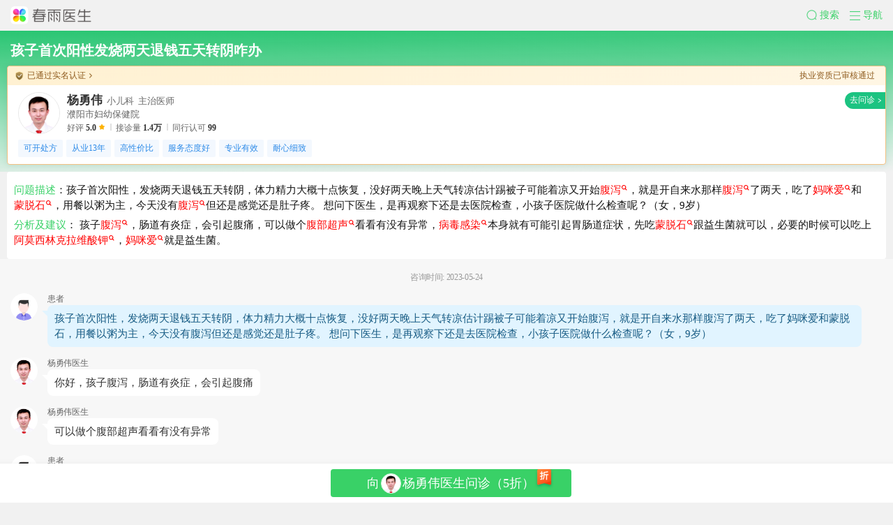

--- FILE ---
content_type: text/html; charset=utf-8
request_url: https://m.chunyuyisheng.com/qa/JBG0mL_9mJbhs2L2dJoTTw/
body_size: 6015
content:
<!DOCTYPE html>

<html class="" lang="zh-CN">
<head>
<meta charset="utf-8"/>
<meta content="问：孩子首次阳性，发烧两天退钱五天转阴，体力精力大概十点恢复，没好两天晚上天气转凉估计踢被子可能着凉又开始腹泻，就是开自来水那样腹泻了两天，吃了妈咪爱和蒙脱石，用餐以粥为主，今天没有腹泻但还是感觉还是肚子疼。 想问下医生，是再观察下还是去医院检查，小孩子医院做什么检查呢？（女，9岁） 答：孩子腹泻，肠道有炎症，会引起腹痛，可以做个腹部超声看看有没有异常，病毒感染本身就有可能引起胃肠道症状，先吃蒙脱石跟益生菌就可以，必要的时候可以吃上阿莫西林克拉维酸钾，妈咪爱就是益生菌。" name="description"/>
<meta content="True" name="HandheldFriendly"/>
<meta content="320" name="MobileOptimized"/>
<meta content="telephone=no" name="format-detection">
<meta content="width=device-width, user-scalable=no, initial-scale=1, maximum-scale=1, viewport-fit=cover" name="viewport"/>
<link href="https://m.chunyuyisheng.com/mip/qa/JBG0mL_9mJbhs2L2dJoTTw/" nonce="ALR7yk" rel="miphtml"/>
<meta content="yes" name="apple-mobile-web-app-capable"/>
<meta content="black" name="apple-mobile-web-app-status-bar-style"/>
<meta content="孩子首次阳性发烧两天退钱五天转阴咋办" name="keywords">
<title>
孩子首次阳性发烧两天退钱五天转阴咋办_真实医生回答-春雨医生
</title>
<link href="https://resource.chunyu.mobi/@/static/favicon.ico" nonce="ALR7yk" rel="shortcut icon">
<link href="//static.chunyuyisheng.com/@/static/fis-xiongzhang/pkg/seo_jinja/layout/base_optimize_aio_1a45014.css" nonce="ALR7yk" rel="stylesheet"/> <link href="//qiyukf.com" nonce="ALR7yk" rel="preconnect"/>
<link href="//qiyukf.nosdn.127.net" nonce="ALR7yk" rel="preconnect"/>
<link href="//wn.pos.baidu.com" nonce="ALR7yk" rel="preconnect"/>
<link href="//ecma.bdimg.com" nonce="ALR7yk" rel="preconnect"/>
<link href="//static.chunyuyisheng.com/@/static/fis-xiongzhang/pkg/seo_jinja/problem_detail_aio_d5d3bd1.css" nonce="ALR7yk" rel="stylesheet" type="text/css">
<script nonce="ALR7yk" type="text/javascript">window.addEventListener("resize",function(){var MAX_WIDTH=640,htmlDom=document.querySelector("html"),htmlWidth=htmlDom.clientWidth,screenWidth=screen.width,width=Math.min(htmlWidth,MAX_WIDTH),htmlFontSize=width/10,preHtmlFontSize=htmlDom.style.fontSize||"";preHtmlFontSize=parseFloat(preHtmlFontSize);if(preHtmlFontSize&&htmlFontSize==preHtmlFontSize){return}if(screenWidth>750){htmlFontSize=37.5};htmlDom.style.fontSize=htmlFontSize+"px"});!function(){var event=document.createEvent("HTMLEvents");event.initEvent("resize",false,false);window.dispatchEvent(event)}();</script>
</link></link></meta></meta></head>
<body class="">
<div class="nav-wrap">
<section class="nav-top">
<div class="cyui-search-bar" id="topSearchBar" style="display:none;">
<form action="/m/search/" autocomplete="off" class="cyui-search-bar__form">
<div class="cyui-search-bar__box">
<i class="cyui-icon-search"></i>
<input class="cyui-search-bar__input" id="topSearchInput" name="query" placeholder="搜症状 / 疾病 / 医生 / 资讯" type="search" value=""/>
<a class="cyui-icon-clear" href="javascript:" id="topSearchClear"></a>
</div>
</form>
</div>
<a class="top-search-logo" href="/">
<img alt="春雨医生" src="//resource.chunyu.mobi/@/media/images/2021/01/13/c4ef/c7b889813063_w351_h78_.png"/>
</a>
<div>
<a class="nav-slide-btn top-search-btn" href="javascript:void(0)" role="button">
<i class="cyui-icon-search-green"></i><span>搜索</span>
</a>
<a class="nav-slide-btn J-nav-btn" href="javascript:void(0)" role="button">
<i class="cyui-icon-nav-green"></i><span>导航</span>
</a>
</div>
</section>
<section class="nav-slide-wrap hide">
<ul class="nav-slide-container">
<li class="nav-slide-item">
<a class="nav-slide-link" href="/m/wx_qr_page/?from_type=seo-m&amp;order_type=quick_ask">
<img class="pic" src="https://resource.chunyu.mobi/@/media/images/2020/11/04/8c1a/ca769b804ba7_w72_h72_.png"/>
<span class="title">快速提问</span>
<span class="sub-title green-color">7*24小时</span>
</a>
</li>
<li class="nav-slide-item">
<a class="nav-slide-link" href="/m/wx_qr_page/?from_type=seo-m&amp;order_type=emergency_graph">
<img class="pic" src="https://resource.chunyu.mobi/@/media/images/2020/11/04/392d/ee136bb18f2a_w72_h72_.png"/>
<span class="title">图文急诊</span>
<span class="sub-title">60秒极速回复</span>
</a>
</li>
<li class="nav-slide-item">
<a class="nav-slide-link" href="/m/doctors/">
<img class="pic" src="https://resource.chunyu.mobi/@/media/images/2020/11/04/e1f2/e9ff11d5d305_w72_h72_.png"/>
<span class="title">找医生</span>
<span class="sub-title">搜全国名医</span>
</a>
</li>
</ul>
<ul class="nav-bottom-wrap">
<li class="nav-bottom-item">
<a class="nav-bottom-link" href="/"><i class="icon-home"></i>春雨首页</a>
</li>
<li class="nav-bottom-item">
<a class="nav-bottom-link" href="/m/health_news_home/"><i class="icon-info"></i>健康资讯</a>
</li>
<li class="nav-bottom-item">
<a class="nav-bottom-link" href="/cooperation/wap/quick_login/?partner=chunyu_m"><i class="icon-user"></i>登录/注册</a>
</li>
</ul>
</section>
<section class="nav-mask hide"></section>
</div>
<div class="floating-footer-main-container">
<img class="chunyu-icon" src="https://staff.chunyu.mobi/@/media/images/2022/05/18/dac4/ade2823f4dd7_w102_h102_.png">
<div class="intro-text">
    打开春雨医生，发现很多经验 
  </div>
<img class="arrow-icon" src="https://staff.chunyu.mobi/@/media/images/2022/05/18/4ba6/91b484de78e2_w30_h27_.png">
</img></img></div>
<main class="content">
<span data-discount="5" data-doctor-id="72e972023e4dbcb887af" data-image="https://resourced.chunyu.mobi/lacAAAC757lLiEsY-7b51295c-d6de-47a6-abe6-3411070adfc7_w499_h499_.png?imageMogr2/thumbnail/150x" data-name="杨勇伟" data-o_id="" id="doctor-id-span">
</span>
<input data-clinic_no="2" data-doctor="72e972023e4dbcb887af" data-is-login="False" data-jump_type="fa" data-o_id="" data-problem="JBG0mL_9mJbhs2L2dJoTTw" data-second_clinic_no="fa" id="page-info" type="hidden"/>
<div class="doctor-info-new-wrap">
<h1 class="title">孩子首次阳性发烧两天退钱五天转阴咋办</h1>
<div class="doctorinfo-card has-border">
<div class="top-info">
<div class="top-info-left">
<img alt="" class="top-info-left-icon" src="//staff.chunyu.mobi/@/media/images/2022/04/14/6ff1/64923a69e54a_w42_h48_.png">
<span class="top-info-left-text">已通过实名认证</span>
<img alt="" class="top-info-left-open-icon" src="//staff.chunyu.mobi/@/media/images/2022/04/14/5c33/a4e8ec6e2371_w12_h21_.png">
</img></img></div>
<span class="top-info-right"> 执业资质已审核通过 </span>
</div>
<div class="doctor-info doctor-click" data-url="/wx-mini-bridge/?p=g&amp;click_position=医生卡片&amp;page_readable_name=春雨QA-详情&amp;utm_source=chunyu-qa&amp;utm_campaign=yskp&amp;no_event=true&amp;doctor_id=72e972023e4dbcb887af" data-utm-term="">
<img alt="" class="doctor-info-avatar" src="https://resourced.chunyu.mobi/lacAAAC757lLiEsY-7b51295c-d6de-47a6-abe6-3411070adfc7_w499_h499_.png?imageMogr2/thumbnail/150x"/>
<div class="doctor-info-detail">
<div class="doctor-info-detail-title">
<span class="doctor-info-detail-title-name">杨勇伟</span>
<span class="doctor-info-detail-title-clinc">小儿科</span>
<span class="doctor-info-detail-title-title">主治医师</span>
</div>
<div class="doctor-info-detail-hospital">
          濮阳市妇幼保健院
      </div>
<div class="doctor-info-detail-service-data-list">
<div class="single-service-data">
<span class="single-service-data-name">好评</span>
<span class="single-service-data-count">5.0</span>
<img alt="" class="single-service-data-icon" src="https://staff.chunyu.mobi/@/media/images/2022/03/04/33eb/2a7fba4439d5_w28_h28_.png"/>
</div>
<div class="single-service-data">
<span class="single-service-data-name">接诊量</span>
<span class="single-service-data-count">1.4万</span>
</div>
<div class="single-service-data">
<span class="single-service-data-name">同行认可</span>
<span class="single-service-data-count">99</span>
</div>
</div>
</div>
</div>
<div class="doctor-tags doctor-click" data-url="/wx-mini-bridge/?p=g&amp;click_position=医生卡片&amp;page_readable_name=春雨QA-详情&amp;utm_source=chunyu-qa&amp;utm_campaign=yskp&amp;no_event=true&amp;doctor_id=72e972023e4dbcb887af" data-utm-term="">
<div class="single-tag">可开处方</div>
<div class="single-tag">从业13年</div>
<div class="single-tag">高性价比</div>
<div class="single-tag">服务态度好</div>
<div class="single-tag">专业有效</div>
<div class="single-tag">耐心细致</div>
</div>
<!-- 认证信息弹窗 -->
<section id="popup">
<div class="popcontent-wrapper">
<p class="title">认证信息</p>
<div class="idenfify-item">
<div class="idenfify-item-left">
<img alt="" class="pass-icon" src="https://staff.chunyu.mobi/@/media/images/2022/04/26/b921/f31689fff4d3_w48_h48_.png"/>
<div class="idenfify-item-info">
<p class="info-title">医生执业资质</p>
<span class="info-desc">执业证书编号: 1104*********72</span>
</div>
</div>
<img alt="" class="idenfify-status-icon" src="https://staff.chunyu.mobi/@/media/images/2022/04/26/a1e0/3edeaa2e097c_w168_h54_.png"/>
</div>
<div class="idenfify-item">
<div class="idenfify-item-left">
<img alt="" class="pass-icon" src="https://staff.chunyu.mobi/@/media/images/2022/04/26/b921/f31689fff4d3_w48_h48_.png"/>
<div class="idenfify-item-info">
<p class="info-title">医生职称信息</p>
<span class="info-desc"></span>
</div>
</div>
<img alt="" class="idenfify-status-icon" src="https://staff.chunyu.mobi/@/media/images/2022/04/26/a1e0/3edeaa2e097c_w168_h54_.png"/>
</div>
<div class="idenfify-item">
<div class="idenfify-item-left">
<img alt="" class="pass-icon" src="https://staff.chunyu.mobi/@/media/images/2022/04/26/b921/f31689fff4d3_w48_h48_.png"/>
<div class="idenfify-item-info">
<p class="info-title">实名认证+人脸识别认证</p>
<span class="info-desc">公安系统比对认证通过，所有服务均由医生本人提供</span>
</div>
</div>
<img alt="" class="idenfify-status-icon" src="https://staff.chunyu.mobi/@/media/images/2022/04/26/bf82/bfccf4c2c5d1_w168_h54_.png"/>
</div>
<div class="idenfify-close-button">关闭</div>
</div>
</section>
</div>
</div>
<div class="content-info">
<div class="qa-arrangement new-qa-arrangement">
<div class="qa-arrangement-body">
<div class="qa-title"><span class="title-header">问题描述</span>：孩子首次阳性，发烧两天退钱五天转阴，体力精力大概十点恢复，没好两天晚上天气转凉估计踢被子可能着凉又开始<a href="https://api.chunyuyisheng.com/wx-mini-bridge/?p=s&amp;click_position=QA%E6%91%98%E8%A6%81%E9%A3%98%E7%BA%A2&amp;page_readable_name=%E6%98%A5%E9%9B%A8QA-%E8%AF%A6%E6%83%85&amp;utm_medium=chunyu_m&amp;utm_source=chunyu_qa&amp;utm_term=JBG0mL_9mJbhs2L2dJoTTw&amp;utm_campaign=qazyph&amp;query=%E8%85%B9%E6%B3%BB&amp;no_event=true&amp;click_type=click_qa" style="text-decoration:none; color: red;" target="_self">腹泻<svg color="red" height="8px" style="position: relative;vertical-align: top;top: 4px;margin: 0 1px" viewbox="0 0 15 15" width="8px"><path d="M10.89 9.477l3.06 3.059a1 1 0 0 1-1.414 1.414l-3.06-3.06a6 6 0 1 1 1.414-1.414zM6 10a4 4 0 1 0 0-8 4 4 0 0 0 0 8z" fill="currentColor"></path></svg></a>，就是开自来水那样<a href="https://api.chunyuyisheng.com/wx-mini-bridge/?p=s&amp;click_position=QA%E6%91%98%E8%A6%81%E9%A3%98%E7%BA%A2&amp;page_readable_name=%E6%98%A5%E9%9B%A8QA-%E8%AF%A6%E6%83%85&amp;utm_medium=chunyu_m&amp;utm_source=chunyu_qa&amp;utm_term=JBG0mL_9mJbhs2L2dJoTTw&amp;utm_campaign=qazyph&amp;query=%E8%85%B9%E6%B3%BB&amp;no_event=true&amp;click_type=click_qa" style="text-decoration:none; color: red;" target="_self">腹泻<svg color="red" height="8px" style="position: relative;vertical-align: top;top: 4px;margin: 0 1px" viewbox="0 0 15 15" width="8px"><path d="M10.89 9.477l3.06 3.059a1 1 0 0 1-1.414 1.414l-3.06-3.06a6 6 0 1 1 1.414-1.414zM6 10a4 4 0 1 0 0-8 4 4 0 0 0 0 8z" fill="currentColor"></path></svg></a>了两天，吃了<a href="https://api.chunyuyisheng.com/wx-mini-bridge/?p=s&amp;click_position=QA%E6%91%98%E8%A6%81%E9%A3%98%E7%BA%A2&amp;page_readable_name=%E6%98%A5%E9%9B%A8QA-%E8%AF%A6%E6%83%85&amp;utm_medium=chunyu_m&amp;utm_source=chunyu_qa&amp;utm_term=JBG0mL_9mJbhs2L2dJoTTw&amp;utm_campaign=qazyph&amp;query=%E5%A6%88%E5%92%AA%E7%88%B1&amp;no_event=true&amp;click_type=click_qa" style="text-decoration:none; color: red;" target="_self">妈咪爱<svg color="red" height="8px" style="position: relative;vertical-align: top;top: 4px;margin: 0 1px" viewbox="0 0 15 15" width="8px"><path d="M10.89 9.477l3.06 3.059a1 1 0 0 1-1.414 1.414l-3.06-3.06a6 6 0 1 1 1.414-1.414zM6 10a4 4 0 1 0 0-8 4 4 0 0 0 0 8z" fill="currentColor"></path></svg></a>和<a href="https://api.chunyuyisheng.com/wx-mini-bridge/?p=s&amp;click_position=QA%E6%91%98%E8%A6%81%E9%A3%98%E7%BA%A2&amp;page_readable_name=%E6%98%A5%E9%9B%A8QA-%E8%AF%A6%E6%83%85&amp;utm_medium=chunyu_m&amp;utm_source=chunyu_qa&amp;utm_term=JBG0mL_9mJbhs2L2dJoTTw&amp;utm_campaign=qazyph&amp;query=%E8%92%99%E8%84%B1%E7%9F%B3&amp;no_event=true&amp;click_type=click_qa" style="text-decoration:none; color: red;" target="_self">蒙脱石<svg color="red" height="8px" style="position: relative;vertical-align: top;top: 4px;margin: 0 1px" viewbox="0 0 15 15" width="8px"><path d="M10.89 9.477l3.06 3.059a1 1 0 0 1-1.414 1.414l-3.06-3.06a6 6 0 1 1 1.414-1.414zM6 10a4 4 0 1 0 0-8 4 4 0 0 0 0 8z" fill="currentColor"></path></svg></a>，用餐以粥为主，今天没有<a href="https://api.chunyuyisheng.com/wx-mini-bridge/?p=s&amp;click_position=QA%E6%91%98%E8%A6%81%E9%A3%98%E7%BA%A2&amp;page_readable_name=%E6%98%A5%E9%9B%A8QA-%E8%AF%A6%E6%83%85&amp;utm_medium=chunyu_m&amp;utm_source=chunyu_qa&amp;utm_term=JBG0mL_9mJbhs2L2dJoTTw&amp;utm_campaign=qazyph&amp;query=%E8%85%B9%E6%B3%BB&amp;no_event=true&amp;click_type=click_qa" style="text-decoration:none; color: red;" target="_self">腹泻<svg color="red" height="8px" style="position: relative;vertical-align: top;top: 4px;margin: 0 1px" viewbox="0 0 15 15" width="8px"><path d="M10.89 9.477l3.06 3.059a1 1 0 0 1-1.414 1.414l-3.06-3.06a6 6 0 1 1 1.414-1.414zM6 10a4 4 0 1 0 0-8 4 4 0 0 0 0 8z" fill="currentColor"></path></svg></a>但还是感觉还是肚子疼。
想问下医生，是再观察下还是去医院检查，小孩子医院做什么检查呢？（女，9岁）</div>
<div class="qa-title qa-suggestion">
<span class="title-header">分析及建议</span>：
          孩子<a href="https://api.chunyuyisheng.com/wx-mini-bridge/?p=s&amp;click_position=QA%E6%91%98%E8%A6%81%E9%A3%98%E7%BA%A2&amp;page_readable_name=%E6%98%A5%E9%9B%A8QA-%E8%AF%A6%E6%83%85&amp;utm_medium=chunyu_m&amp;utm_source=chunyu_qa&amp;utm_term=JBG0mL_9mJbhs2L2dJoTTw&amp;utm_campaign=qazyph&amp;query=%E8%85%B9%E6%B3%BB&amp;no_event=true&amp;click_type=click_qa" style="text-decoration:none; color: red;" target="_self">腹泻<svg color="red" height="8px" style="position: relative;vertical-align: top;top: 4px;margin: 0 1px" viewbox="0 0 15 15" width="8px"><path d="M10.89 9.477l3.06 3.059a1 1 0 0 1-1.414 1.414l-3.06-3.06a6 6 0 1 1 1.414-1.414zM6 10a4 4 0 1 0 0-8 4 4 0 0 0 0 8z" fill="currentColor"></path></svg></a>，肠道有炎症，会引起腹痛，可以做个<a href="https://api.chunyuyisheng.com/wx-mini-bridge/?p=s&amp;click_position=QA%E6%91%98%E8%A6%81%E9%A3%98%E7%BA%A2&amp;page_readable_name=%E6%98%A5%E9%9B%A8QA-%E8%AF%A6%E6%83%85&amp;utm_medium=chunyu_m&amp;utm_source=chunyu_qa&amp;utm_term=JBG0mL_9mJbhs2L2dJoTTw&amp;utm_campaign=qazyph&amp;query=%E8%85%B9%E9%83%A8%E8%B6%85%E5%A3%B0&amp;no_event=true&amp;click_type=click_qa" style="text-decoration:none; color: red;" target="_self">腹部超声<svg color="red" height="8px" style="position: relative;vertical-align: top;top: 4px;margin: 0 1px" viewbox="0 0 15 15" width="8px"><path d="M10.89 9.477l3.06 3.059a1 1 0 0 1-1.414 1.414l-3.06-3.06a6 6 0 1 1 1.414-1.414zM6 10a4 4 0 1 0 0-8 4 4 0 0 0 0 8z" fill="currentColor"></path></svg></a>看看有没有异常，<a href="https://api.chunyuyisheng.com/wx-mini-bridge/?p=s&amp;click_position=QA%E6%91%98%E8%A6%81%E9%A3%98%E7%BA%A2&amp;page_readable_name=%E6%98%A5%E9%9B%A8QA-%E8%AF%A6%E6%83%85&amp;utm_medium=chunyu_m&amp;utm_source=chunyu_qa&amp;utm_term=JBG0mL_9mJbhs2L2dJoTTw&amp;utm_campaign=qazyph&amp;query=%E7%97%85%E6%AF%92%E6%84%9F%E6%9F%93&amp;no_event=true&amp;click_type=click_qa" style="text-decoration:none; color: red;" target="_self">病毒感染<svg color="red" height="8px" style="position: relative;vertical-align: top;top: 4px;margin: 0 1px" viewbox="0 0 15 15" width="8px"><path d="M10.89 9.477l3.06 3.059a1 1 0 0 1-1.414 1.414l-3.06-3.06a6 6 0 1 1 1.414-1.414zM6 10a4 4 0 1 0 0-8 4 4 0 0 0 0 8z" fill="currentColor"></path></svg></a>本身就有可能引起胃肠道症状，先吃<a href="https://api.chunyuyisheng.com/wx-mini-bridge/?p=s&amp;click_position=QA%E6%91%98%E8%A6%81%E9%A3%98%E7%BA%A2&amp;page_readable_name=%E6%98%A5%E9%9B%A8QA-%E8%AF%A6%E6%83%85&amp;utm_medium=chunyu_m&amp;utm_source=chunyu_qa&amp;utm_term=JBG0mL_9mJbhs2L2dJoTTw&amp;utm_campaign=qazyph&amp;query=%E8%92%99%E8%84%B1%E7%9F%B3&amp;no_event=true&amp;click_type=click_qa" style="text-decoration:none; color: red;" target="_self">蒙脱石<svg color="red" height="8px" style="position: relative;vertical-align: top;top: 4px;margin: 0 1px" viewbox="0 0 15 15" width="8px"><path d="M10.89 9.477l3.06 3.059a1 1 0 0 1-1.414 1.414l-3.06-3.06a6 6 0 1 1 1.414-1.414zM6 10a4 4 0 1 0 0-8 4 4 0 0 0 0 8z" fill="currentColor"></path></svg></a>跟益生菌就可以，必要的时候可以吃上<a href="https://api.chunyuyisheng.com/wx-mini-bridge/?p=s&amp;click_position=QA%E6%91%98%E8%A6%81%E9%A3%98%E7%BA%A2&amp;page_readable_name=%E6%98%A5%E9%9B%A8QA-%E8%AF%A6%E6%83%85&amp;utm_medium=chunyu_m&amp;utm_source=chunyu_qa&amp;utm_term=JBG0mL_9mJbhs2L2dJoTTw&amp;utm_campaign=qazyph&amp;query=%E9%98%BF%E8%8E%AB%E8%A5%BF%E6%9E%97%E5%85%8B%E6%8B%89%E7%BB%B4%E9%85%B8%E9%92%BE&amp;no_event=true&amp;click_type=click_qa" style="text-decoration:none; color: red;" target="_self">阿莫西林克拉维酸钾<svg color="red" height="8px" style="position: relative;vertical-align: top;top: 4px;margin: 0 1px" viewbox="0 0 15 15" width="8px"><path d="M10.89 9.477l3.06 3.059a1 1 0 0 1-1.414 1.414l-3.06-3.06a6 6 0 1 1 1.414-1.414zM6 10a4 4 0 1 0 0-8 4 4 0 0 0 0 8z" fill="currentColor"></path></svg></a>，<a href="https://api.chunyuyisheng.com/wx-mini-bridge/?p=s&amp;click_position=QA%E6%91%98%E8%A6%81%E9%A3%98%E7%BA%A2&amp;page_readable_name=%E6%98%A5%E9%9B%A8QA-%E8%AF%A6%E6%83%85&amp;utm_medium=chunyu_m&amp;utm_source=chunyu_qa&amp;utm_term=JBG0mL_9mJbhs2L2dJoTTw&amp;utm_campaign=qazyph&amp;query=%E5%A6%88%E5%92%AA%E7%88%B1&amp;no_event=true&amp;click_type=click_qa" style="text-decoration:none; color: red;" target="_self">妈咪爱<svg color="red" height="8px" style="position: relative;vertical-align: top;top: 4px;margin: 0 1px" viewbox="0 0 15 15" width="8px"><path d="M10.89 9.477l3.06 3.059a1 1 0 0 1-1.414 1.414l-3.06-3.06a6 6 0 1 1 1.414-1.414zM6 10a4 4 0 1 0 0-8 4 4 0 0 0 0 8z" fill="currentColor"></path></svg></a>就是益生菌。
        </div>
</div>
</div>
</div>
<section class="content-top reduce-padding">
<section class="problem-detail-wrap">
<div class="ask-time">
<span class="ask-time-body"><span>咨询时间: 2023-05-24</span></span>
</div>
<section class="problem-detail-inner">
<div class="block-line">
<div class="block-left doctor-avatar">
<img alt="患者头像" src="//static.chunyuyisheng.com/@/media/images/2018/02/07/7aec/3fb12af7c391_w120_h120_.png"/>
</div>
<div class="block-right">
<h6 class="doctor-name">患者</h6>
<p class="paragraph-detail right blue">孩子首次阳性，发烧两天退钱五天转阴，体力精力大概十点恢复，没好两天晚上天气转凉估计踢被子可能着凉又开始腹泻，就是开自来水那样腹泻了两天，吃了妈咪爱和蒙脱石，用餐以粥为主，今天没有腹泻但还是感觉还是肚子疼。
想问下医生，是再观察下还是去医院检查，小孩子医院做什么检查呢？（女，9岁）<br/></p>
</div>
</div>
<div class="block-line">
<a class="block-left doctor-avatar" href="/wx-mini-bridge/?p=g&amp;click_position=医生头像&amp;utm_source=chunyu-qa&amp;utm_term=&amp;page_readable_name=春雨QA-详情&amp;utm_campaign=ystx&amp;no_event=true&amp;doctor_id=72e972023e4dbcb887af">
<img alt="" class="portrait-img" src="https://resourced.chunyu.mobi/lacAAAC757lLiEsY-7b51295c-d6de-47a6-abe6-3411070adfc7_w499_h499_.png?imageMogr2/thumbnail/150x"/>
</a>
<div class="block-right">
<h6 class="doctor-name">杨勇伟医生</h6>
<p class="paragraph-detail left">
      						
                    
你好，孩子腹泻，肠道有炎症，会引起腹痛



                  
      					</p>
</div>
</div>
<div class="block-line">
<a class="block-left doctor-avatar" href="/wx-mini-bridge/?p=g&amp;click_position=医生头像&amp;utm_source=chunyu-qa&amp;utm_term=&amp;page_readable_name=春雨QA-详情&amp;utm_campaign=ystx&amp;no_event=true&amp;doctor_id=72e972023e4dbcb887af">
<img alt="" class="portrait-img" src="https://resourced.chunyu.mobi/lacAAAC757lLiEsY-7b51295c-d6de-47a6-abe6-3411070adfc7_w499_h499_.png?imageMogr2/thumbnail/150x"/>
</a>
<div class="block-right">
<h6 class="doctor-name">杨勇伟医生</h6>
<p class="paragraph-detail left">
      						
                    
可以做个腹部超声看看有没有异常



                  
      					</p>
</div>
</div>
<div class="block-line">
<div class="block-left doctor-avatar">
<img alt="患者头像" src="//static.chunyuyisheng.com/@/media/images/2018/02/07/7aec/3fb12af7c391_w120_h120_.png"/>
</div>
<div class="block-right">
<h6 class="doctor-name">患者</h6>
<p class="paragraph-detail right blue">
      						
                    
吃药的话妈咪爱和蒙脱石够吗？ 这种肠道受损原因可能是什么？ 阳了之后抵抗力弱？



                  
      					</p>
</div>
</div>
<div class="block-line">
<a class="block-left doctor-avatar" href="/wx-mini-bridge/?p=g&amp;click_position=医生头像&amp;utm_source=chunyu-qa&amp;utm_term=&amp;page_readable_name=春雨QA-详情&amp;utm_campaign=ystx&amp;no_event=true&amp;doctor_id=72e972023e4dbcb887af">
<img alt="" class="portrait-img" src="https://resourced.chunyu.mobi/lacAAAC757lLiEsY-7b51295c-d6de-47a6-abe6-3411070adfc7_w499_h499_.png?imageMogr2/thumbnail/150x"/>
</a>
<div class="block-right">
<h6 class="doctor-name">杨勇伟医生</h6>
<p class="paragraph-detail left">
      						
                    
病毒感染本身就有可能引起胃肠道症状



                  
      					</p>
</div>
</div>
<div class="block-line">
<div class="block-left doctor-avatar">
<img alt="患者头像" src="//static.chunyuyisheng.com/@/media/images/2018/02/07/7aec/3fb12af7c391_w120_h120_.png"/>
</div>
<div class="block-right">
<h6 class="doctor-name">患者</h6>
<p class="paragraph-detail right blue">
      						
                    
恢复阶段用药这块能指导下吗？



                  
      					</p>
</div>
</div>
<div class="block-line">
<a class="block-left doctor-avatar" href="/wx-mini-bridge/?p=g&amp;click_position=医生头像&amp;utm_source=chunyu-qa&amp;utm_term=&amp;page_readable_name=春雨QA-详情&amp;utm_campaign=ystx&amp;no_event=true&amp;doctor_id=72e972023e4dbcb887af">
<img alt="" class="portrait-img" src="https://resourced.chunyu.mobi/lacAAAC757lLiEsY-7b51295c-d6de-47a6-abe6-3411070adfc7_w499_h499_.png?imageMogr2/thumbnail/150x"/>
</a>
<div class="block-right">
<h6 class="doctor-name">杨勇伟医生</h6>
<p class="paragraph-detail left">
      						
                    
先吃蒙脱石跟益生菌就可以，必要的时候可以吃上阿莫西林克拉维酸钾



                  
      					</p>
</div>
</div>
<div class="jump-tip-wrap">
<a class="jump-tip j-qiyu-btn" href="/m/doctor/72e972023e4dbcb887af/">
            去向杨勇伟医生提问<i class="go-icon"></i>
</a>
</div>
<div class="tip-msg">
<p>提示：疾病因人而异，他人的咨询记录仅供参考，擅自治疗存在风险。</p>
</div>
</section>
<div class="showmore-btn" data-closetext="收起全部">展开全部</div>
<div class="padding-wrapper" id="to-mini-section">
<a class="to-mini-section-main-container url-link-bridge-container" data-click-position="快速问诊卡片" data-problem-type="" data-url-link="/m/wx_mini_intro_page/?from_type=seo-m&amp;order_type=quick_ask" data-utm-campaign="kswzkp" role="button">
<text class="title">
    在线问公立医院医生
  </text>
<div class="img-holder">
<img alt="问诊介绍" class="step-image" src="https://staff.chunyu.mobi/@/media/images/2022/05/17/f8a3/4443904dfabc_w1035_h330_.png">
</img></div>
<div class="button">
    快速问诊
  </div>
</a>
<link href="//static.chunyuyisheng.com/@/static/fis-xiongzhang/css/seo/to_mini_section_0950e48.css" nonce="ALR7yk" rel="stylesheet"/>
</div>
</section>
</section>
<section class="content-middle ad" style="overflow: hidden; padding: 0;">
<div id="qihoo-ad"></div>
</section>
<section class="similar-problems-section">
<div class="volunteer-wrapper"></div>
</section>
<div class="sec sec-subscribe-wechat" data-domain="" data-id="72e972023e4dbcb887af" id="sec-subscribe-wechat-id">
<div class="block-title">微信关注医生</div>
<a class="doctor-info" href="/m/doctor/72e972023e4dbcb887af/">
<img alt="头像" class="doctor-info-avatar" src="https://resourced.chunyu.mobi/lacAAAC757lLiEsY-7b51295c-d6de-47a6-abe6-3411070adfc7_w499_h499_.png?imageMogr2/thumbnail/150x">
<div class="doctor-info-detail">
<div class="doctor-info-detail-title">
<span class="doctor-info-detail-title-name">
          杨勇伟
        </span>
<span class="doctor-info-detail-title-clinc">小儿科</span>
<span class="doctor-info-detail-title-title">主治医师</span>
</div>
<div class="doctor-info-detail-hospital">
        濮阳市妇幼保健院
      </div>
<div class="doctor-info-detail-service-data-list">
<div class="single-service-data">
<span class="single-service-data-name"> 好评 </span>
<span class="single-service-data-count"> 5.0 </span>
<img alt="" class="single-service-data-icon" src="https://staff.chunyu.mobi/@/media/images/2022/03/04/33eb/2a7fba4439d5_w28_h28_.png">
</img></div>
<div class="single-service-data">
<span class="single-service-data-name"> 接诊量 </span>
<span class="single-service-data-count"> 1.4万 </span>
</div>
<div class="single-service-data">
<span class="single-service-data-name"> 同行认可 </span>
<span class="single-service-data-count"> 99 </span>
</div>
</div>
</div>
</img></a>
<div class="doctor-tags">
<div class="single-tag">可开处方</div>
<div class="single-tag">从业13年</div>
<div class="single-tag">高性价比</div>
<div class="single-tag">服务态度好</div>
<div class="single-tag">专业有效</div>
<div class="single-tag">耐心细致</div>
</div>
<div class="qr-code">
<img alt="二维码" class="qr-code-img" src="https://resource.chunyu.mobi/@/media/images/2021/07/18/0041b954e38bb20d61479933851bb87e">
</img></div>
<div class="method-discription">
    截图或保存上方二维码图片至手机相册 &gt; 打开微信扫一扫 &gt; 点击右上角“相册” &gt;
    选择本图片
  </div>
</div>
<link href="//static.chunyuyisheng.com/@/static/fis-xiongzhang/css/seo/sec-subscribe-wechat_c7ab094.css" nonce="ALR7yk" rel="stylesheet" type="text/css"/>
<div class="common-sidebar">
<a class="back-item back-to-top" href="javascript:void(0);" role="button">回到顶部</a>
</div>
</main>
<!-- 广告弹窗 -->
<script nonce="ALR7yk" src="//static.chunyuyisheng.com/@/static/fis-xiongzhang/pkg/common/common_pkg_33bf233.js"></script>
<script nonce="ALR7yk" src="//static.chunyuyisheng.com/@/static/fis-xiongzhang/pkg/seo_jinja/layout/base_optimize_aio_7b67935.js" type="text/javascript"></script>
<script async="" nonce="ALR7yk" src="https://static.chunyuyisheng.com/@/ui_normalize/1.0.0/index.js"></script>
<script nonce="ALR7yk">
	  (function() {
		  var hm = document.createElement("script");
      hm.src = "//hm.baidu.com/hm.js?ec43fd6f82671c7ca0b731c835ede9a7";
		  var s = document.getElementsByTagName("script")[0];
		  s.parentNode.insertBefore(hm, s);
	  })();
  </script> <!--页面公共js放置区域-->
<script crossorigin="anonymous" integrity="sha384-3Kgg1bsa7tXZ6cfXvWxRN1OXt2BvPfPno8JazlViJJlmrgRUrdsSDSfjxamOPh4T" nonce="ALR7yk" src="https://resource.chunyu.mobi/@/frontend/cdn/chunyu-static-monitor/1.2.0/chunyuStaticMonitor.js"></script>
<script nonce="ALR7yk">
  var hostReg = /\w+\.chunyuyisheng\.com/;
  var isProduct = hostReg.test(window.location.host);
  var env = isProduct ? 'production' : 'development';
  if (isProduct) {
    new StaticMonitor.default({
      project_name: 'fis-xiongzhang-seo'
    });
  }   
</script>
<script nonce="ALR7yk" src="//static.chunyuyisheng.com/@/static/fis-xiongzhang/pkg/seo_jinja/problem_detail_aio_b0aadb4.js" type="text/javascript"></script>
<script defer="" nonce="ALR7yk" src="//res.wx.qq.com/open/js/jweixin-1.4.0.js" type="text/javascript"></script>
<script nonce="ALR7yk" src="//media2.chunyuyisheng.com/@/frontend/cdn/chunyu-qihoo-ad/1.1.0/chunyuQihooAd.min.js" type="text/javascript"></script>
<script nonce="ALR7yk">
  // 1、partner === 'google'，代表海外访问，展示 goole 广告
  // 2、partner === 'weixin'，国内微信渠道下访问，不展示广告
  // 3、其他情况展示百度广告
  (function() {
  
    
    $('.content-middle.ad').hide();
    if (window.chunyuQihooAd) {
      window.chunyuQihooAd.default.init({
        queryword: encodeURIComponent('孩子首次阳性发烧两天退钱五天转阴咋办'),
        title: encodeURIComponent('孩子首次阳性发烧两天退钱五天转阴咋办_真实医生回答-春雨医生'),
        onSuccess: function(options) {
          $('.content-middle.ad').show();
        },
        onFail: function(options) {
          $('.content-middle.ad').hide();
        },
        onClose: function() {
          $('.content-middle.ad').hide();
        }
      });
    }
    
  
  })();


  (function() {
    
    var aimaichiAdWrap = document.getElementsByClassName('simaichi-ad-wrap')[0];
    var aimaichiAd = document.createElement('script');
    aimaichiAd.defer = 'defer';
    aimaichiAd.src = '//city.lhy4.xyz/cyysss.js';
    if (aimaichiAdWrap) {
      aimaichiAdWrap.appendChild(aimaichiAd);
    }
    
  })();


  var _hmt = _hmt || [];
  (function() {
    var hm = document.createElement("script");
    hm.src = "https://hm.baidu.com/hm.js?7e39596da17e5a3813fe940a32c4f845";
    var s = document.getElementsByTagName("script")[0];
    s.parentNode.insertBefore(hm, s);
  })();
</script>
</body>
</html>

--- FILE ---
content_type: text/css
request_url: https://static.chunyuyisheng.com/@/static/fis-xiongzhang/pkg/seo_jinja/layout/base_optimize_aio_1a45014.css
body_size: 10843
content:
@charset "UTF-8";@-webkit-keyframes rotate{from{-webkit-transform:rotate(0);transform:rotate(0)}to{-webkit-transform:rotate(360deg);transform:rotate(360deg)}}@-moz-keyframes rotate{from{-moz-transform:rotate(0);transform:rotate(0)}to{-moz-transform:rotate(360deg);transform:rotate(360deg)}}@keyframes rotate{from{-webkit-transform:rotate(0);-moz-transform:rotate(0);transform:rotate(0)}to{-webkit-transform:rotate(360deg);-moz-transform:rotate(360deg);transform:rotate(360deg)}}@font-face{font-weight:400;font-style:normal;font-family:weui;src:url("[data-uri]") format("truetype")}[class^=cyui-icon-],[class*=" cyui-icon-"]{display:inline-block;vertical-align:middle;font:normal normal normal 14px/1 weui;font-size:inherit;text-rendering:auto;-webkit-font-smoothing:antialiased}[class^=cyui-icon-]:before,[class*=" cyui-icon-"]:before{display:inline-block}.cyui-icon-circle:before{content:"\EA01"}.cyui-icon-download:before{content:"\EA02"}.cyui-icon-info:before{content:"\EA03"}.cyui-icon-safe-success:before{content:"\EA04"}.cyui-icon-safe-warn:before{content:"\EA05"}.cyui-icon-success:before{content:"\EA06"}.cyui-icon-success-circle:before{content:"\EA07"}.cyui-icon-success-no-circle:before{content:"\EA08"}.cyui-icon-waiting:before{content:"\EA09"}.cyui-icon-waiting-circle:before{content:"\EA0A"}.cyui-icon-warn:before{content:"\EA0B"}.cyui-icon-info-circle:before{content:"\EA0C"}.cyui-icon-cancel:before{content:"\EA0D"}.cyui-icon-clear:before{content:"\EA0F"}.cyui-icon-back:before{content:"\EA10"}.cyui-icon-delete:before{content:"\EA11"}[class^=cyui-icon_]:before,[class*=" cyui-icon_"]:before{margin:0}.cyui-icon-success{font-size:.61333rem;color:#09BB07}.cyui-icon-waiting{font-size:.61333rem;color:#10AEFF}.cyui-icon-warn{font-size:.64rem;color:#F43530}.cyui-icon-info{font-size:.61333rem;color:#10AEFF}.cyui-icon-success-circle{font-size:.61333rem;color:#09BB07}.cyui-icon-success-no-circle{font-size:.61333rem;color:#09BB07}.cyui-icon-waiting-circle{font-size:.61333rem;color:#10AEFF}.cyui-icon-circle{font-size:.61333rem;color:#C9C9C9}.cyui-icon-download{font-size:.61333rem;color:#09BB07}.cyui-icon-info-circle{font-size:.61333rem;color:#09BB07}.cyui-icon-safe-success{color:#09BB07}.cyui-icon-safe-warn{color:#FFBE00}.cyui-icon-cancel{color:#F43530;font-size:.58667rem}.cyui-icon-clear{color:#B2B2B2;font-size:.4rem}.cyui-icon-delete.cyui-icon_gallery-delete{color:#fff;font-size:.58667rem}.cyui-icon_msg-primary{font-size:2.66667rem}.cyui-icon_msg-primary.cyui-icon-warn{color:#F76260}.cyui-icon_msg{font-size:2.66667rem}.cyui-icon_msg.cyui-icon-warn{color:#C9C9C9}.cyui-icon-sm{font-size:.42667rem}a,abbr,address,article,aside,audio,b,blockquote,body,canvas,caption,cite,code,dd,del,details,dfn,div,dl,dt,em,fieldset,figcaption,figure,footer,form,h1,h2,h3,h4,h5,h6,header,hgroup,html,i,iframe,img,ins,kbd,label,legend,li,mark,menu,nav,object,ol,p,pre,q,samp,section,small,span,strong,sub,summary,sup,table,tbody,td,tfoot,th,thead,time,tr,ul,var,video{margin:0;padding:0;border:0;outline:0;font-size:100%;vertical-align:baseline;background:transparent}body{font-family:PingFang SC,miui,system-ui,-apple-system,BlinkMacSystemFont,Helvetica Neue,Helvetica,sans-serif;-webkit-tap-highlight-color:transparent}article,aside,canvas,details,figcaption,figure,footer,header,hgroup,menu,nav,section,summary{display:block}a{text-decoration:none}ins{text-decoration:none}ins,mark{background-color:#ff9;color:#000}li,ul{list-style:none}input,select{vertical-align:middle}.cy__button{width:auto;overflow:hidden;text-overflow:ellipsis;white-space:nowrap;word-wrap:normal;display:inline-block;-moz-box-sizing:border-box;-webkit-box-sizing:border-box;box-sizing:border-box;width:9.2rem;padding:0 .4rem;height:1.17333rem;line-height:1.17333rem;-webkit-border-radius:4px;border-radius:4px;background:#39d167;text-align:center;vertical-align:top;color:#fff;font-size:.42667rem;cursor:pointer}.cy__button.is-plain{background:#fff;border:1px solid #39d167;color:#39d167}.html-hidden{overflow-y:hidden;height:100%}.html-hidden body{height:100%;overflow-y:hidden}.hidden{overflow:hidden}body{font-size:.37333rem;color:#323232;-webkit-tap-highlight-color:transparent}body.gray-bg{background-color:#f2f5f7}span.s-hl{color:#ff6134!important}audio{display:block}section{padding:0;margin:0}a{display:inline-block;text-decoration:none;color:#666}input,button{border-width:0;background:transparent;outline:0;-webkit-appearance:none;-webkit-tap-highlight-color:transparent}.hide{display:none!important}.left{float:left}.right{float:right}.block-line{overflow:hidden;clear:both}.block-left,.block-middle{float:left;margin-right:.16rem}.block-right{overflow:hidden}.common-title{font-size:.42667rem;color:#323232;font-weight:400;padding:.32rem}.common-title .sub-title{color:#999}.no-content{position:absolute;left:50%;top:40%;color:#cecece;padding-top:2.93333rem;-webkit-transform:translate(-50%,-50%);-moz-transform:translate(-50%,-50%);-ms-transform:translate(-50%,-50%);transform:translate(-50%,-50%);background:url(//static.chunyuyisheng.com/@/static/fis-xiongzhang/img/seo/content_dbf5de0.png) no-repeat center center;-webkit-background-size:1.76rem auto;background-size:1.76rem auto}.more{float:right;font-size:.37333rem;padding-top:.13333rem;padding-right:.32rem;color:#999;text-decoration:none;background:url("[data-uri]") no-repeat right .16rem;-webkit-background-size:.16rem auto;background-size:.16rem auto;line-height:1}.hot-qa-wrap{font-size:.37333rem;color:#323232}.hot-qa-list{display:block;border-top:1px solid #f1f1f1;padding:.32rem .32rem .4rem}.hot-qa-list.first{border-top:0}.hot-qa-list .title{display:-webkit-box;display:-webkit-flex;display:-moz-box;display:-ms-flexbox;display:flex;font-size:.37333rem;margin-bottom:.13333rem;color:#323232}.hot-qa-list .title .ask-theme{overflow:hidden;text-overflow:ellipsis;display:-webkit-box;-webkit-line-clamp:1;-webkit-box-orient:vertical;max-width:80%;height:.50667rem;margin-right:.13333rem}.hot-qa-list .title .title-tag{float:none;display:inline-block}.hot-qa-list .excellent-tag-label{color:#37CF6B;font-size:.32rem;padding:0 .16rem;border:1px solid #37CF6B;-webkit-border-radius:1.06667rem;border-radius:1.06667rem;height:.50667rem;line-height:.50667rem}.hot-qa-list .title-tag{font-size:.34667rem;color:#fff;width:.42667rem;margin-bottom:.13333rem;background-color:#ffa800;text-align:center;font-weight:400;margin-right:.10667rem;-webkit-border-radius:.05333rem;border-radius:.05333rem}.hot-qa-list .date-str{display:block;font-size:.37333rem;color:#999;margin-bottom:.26667rem}.hot-qa-list .hot-qa-user{color:#323232;margin-left:.53333rem;line-height:.56rem;overflow:hidden;text-overflow:ellipsis;display:-webkit-box;-webkit-line-clamp:2;-webkit-box-orient:vertical}.hot-qa-list .hot-qa-doctor{position:relative;margin-top:.37333rem;padding:.34667rem .4rem;color:#919191;background-color:#f8f8f8;-webkit-border-radius:.10667rem;border-radius:.10667rem}.hot-qa-list .hot-qa-doctor:before{content:"";width:0;height:0;position:absolute;top:-.66667rem;left:.4rem;border:.4rem solid transparent;border-bottom-color:#f8f8f8}.hot-qa-list .hot-qa-doctor h6{font-weight:400;margin-bottom:.21333rem}.hot-qa-list .hot-qa-doctor h6 em{font-style:normal;font-size:.4rem;margin-right:.26667rem;color:#666}.hot-qa-list .hot-qa-doctor p{line-height:.58667rem;overflow:hidden;text-overflow:ellipsis;display:-webkit-box;-webkit-line-clamp:2;-webkit-box-orient:vertical}.clinic-problem-wrap{position:relative;background-color:#fff}.clinic-problem-wrap.height{min-height:8rem}.qa-more-btn{display:block;font-size:.42667rem;color:#39d167;text-align:center;padding:.4rem 0;cursor:pointer}.qa-more-btn.disabled{color:#ccc}.health-info-list{display:block;padding:.53333rem .4rem;overflow:hidden;height:2rem;border-bottom:1px solid #e7e7e7}.health-info-list .info-pic{float:left;margin-right:.26667rem;height:2rem;width:2.4rem}.health-info-list .info-pic-wrap{position:relative;float:left;margin-right:.26667rem;height:2rem;width:2.4rem;overflow:hidden}.health-info-list .info-pic-wrap .duration{position:absolute;right:.05333rem;bottom:.05333rem;font-size:.32rem;color:#fff}.health-info-list .info-pic-wrap:before{content:"";height:.66667rem;width:.66667rem;position:absolute;top:50%;left:50%;margin-top:-.32rem;margin-left:-.32rem;background:url(//static.chunyuyisheng.com/@/static/fis-xiongzhang/img/seo/icon-play_60eb671.png) no-repeat center;-webkit-background-size:100% 100%;background-size:100% 100%}.health-info-list .info-detail{height:2rem;overflow:hidden;position:relative}.health-info-list .title{overflow:hidden;text-overflow:ellipsis;display:-webkit-box;-webkit-line-clamp:2;-webkit-box-orient:vertical;font-weight:400;color:#323232}.health-info-list .info-footer{position:absolute;height:.48rem;line-height:.48rem;overflow:hidden;bottom:0}.health-info-list .info-footer span{font-size:.34667rem;color:#999;margin-right:.13333rem}.doctor-list{padding:.4rem;border-bottom:1px solid #e7e7e7;font-size:.32rem;color:#666;overflow:hidden}.doctor-list .block-left{text-align:center}.doctor-list .doctor-avatar{display:block;width:1.65333rem;height:1.65333rem;margin-bottom:.21333rem;-webkit-border-radius:50%;border-radius:50%}.doctor-list .doctor-tag{font-size:.32rem;color:#fff;padding:.05333rem .13333rem;background-color:#ff6134}.doctor-list .doctor-name{font-size:.37333rem;color:#09ad41;font-weight:400;margin-bottom:.21333rem}.doctor-list .doctor-title{margin-left:.26667rem;color:#000}.doctor-list .doctor-p{margin-bottom:.13333rem}.doctor-list .doctor-p i{color:#323232;margin-left:.13333rem;margin-right:.53333rem;font-style:normal}.doctor-list .doctor-p i.rate{color:#ff6134}.doctor-list .doctor-reason{padding-top:.21333rem;border-top:1px solid #e7e7e7}.doctor-list .doctor-reason em{font-style:normal;color:#ff6134}.pagebar{padding:.53333rem 0;font-size:.42667rem;text-align:center}.pagebar a{color:#39d167}.pagebar .page{margin:0 1.33333rem}.pagebar .disabled{color:#999}.nav-wrap{position:relative;z-index:10000}.nav-wrap .search-container{background-color:transparent;padding:0;border:0}.nav-wrap .search-container input{text-indent:0;padding-left:1.04rem;height:.8rem;line-height:normal;background-color:#fcfefd}.nav-wrap .search-container .search-del{right:1.33333rem;z-index:1}.nav-wrap .search-container .search-icon{position:absolute;top:50%;margin-top:-.4rem;height:.8rem;width:.45333rem;left:.4rem;background:url("[data-uri]") no-repeat center;-webkit-background-size:.45333rem .45333rem;background-size:.45333rem .45333rem;border:0}.nav-wrap .search-container .search-btn-text{position:absolute;top:50%;margin-top:-.4rem;height:.8rem;padding:0 .4rem;right:0;border:0;color:#39d167;font-size:.37333rem;background-color:#fcfefd;-webkit-border-radius:.10667rem;border-radius:.10667rem;outline:0}.nav-wrap .search-container .search-btn-text::before{content:'';display:inline-block;height:.42667rem;position:absolute;left:0;top:50%;margin-top:-.21333rem;border-left:1px solid #e7e7e7}.nav-wrap .nav-top{position:relative;margin:0;padding:0 .4rem;overflow:hidden;display:-webkit-box;display:-webkit-flex;display:-moz-box;display:-ms-flexbox;display:flex;-webkit-box-pack:justify;-webkit-justify-content:space-between;-moz-box-pack:justify;-ms-flex-pack:justify;justify-content:space-between;-webkit-box-align:center;-webkit-align-items:center;-moz-box-align:center;-ms-flex-align:center;align-items:center;height:1.17333rem;z-index:999;background-color:#F1F1F1}.nav-wrap .nav-top div:last-child{display:-webkit-box;display:-webkit-flex;display:-moz-box;display:-ms-flexbox;display:flex;-webkit-box-align:center;-webkit-align-items:center;-moz-box-align:center;-ms-flex-align:center;align-items:center}.nav-wrap .nav-top .top-search-logo{width:3.09547rem;height:.688rem}.nav-wrap .nav-top .top-search-logo img{width:auto;height:100%}.nav-wrap .nav-top .cyui-search-bar{padding-left:0}.nav-wrap .nav-top .cyui-search-bar__form{background-color:#fff}.nav-wrap .nav-slide-btn{display:-webkit-box;display:-webkit-flex;display:-moz-box;display:-ms-flexbox;display:flex;-webkit-box-align:center;-webkit-align-items:center;-moz-box-align:center;-ms-flex-align:center;align-items:center;padding-right:.4rem;color:#39d167}.nav-wrap .nav-slide-btn:last-child{padding-right:0}.nav-wrap .nav-slide-btn span:last-child{margin-left:.10667rem}.nav-wrap .nav-slide-wrap{position:absolute;z-index:999;background-color:#fff;width:100%;overflow:hidden}.nav-wrap .nav-slide-container{display:-webkit-box;display:-webkit-flex;display:-moz-box;display:-ms-flexbox;display:flex;margin-top:.8rem;padding-bottom:.48rem;-webkit-justify-content:space-around;-ms-flex-pack:distribute;justify-content:space-around}.nav-wrap .nav-slide-container .nav-slide-item{-webkit-box-flex:1;-webkit-flex:1;-moz-box-flex:1;-ms-flex:1;flex:1}.nav-wrap .nav-slide-container .nav-slide-link{display:-webkit-box;display:-webkit-flex;display:-moz-box;display:-ms-flexbox;display:flex;-webkit-box-orient:vertical;-webkit-box-direction:normal;-webkit-flex-direction:column;-moz-box-orient:vertical;-moz-box-direction:normal;-ms-flex-direction:column;flex-direction:column;-webkit-box-align:center;-webkit-align-items:center;-moz-box-align:center;-ms-flex-align:center;align-items:center}.nav-wrap .nav-slide-container .pic{width:.96rem;height:.96rem;margin-bottom:.13333rem}.nav-wrap .nav-slide-container .title{color:#323232;font-size:.4rem}.nav-wrap .nav-slide-container .sub-title{color:#999;font-size:.32rem}.nav-wrap .nav-slide-container .green-color{color:#82CF33}.nav-wrap .nav-bottom-wrap{display:-webkit-box;display:-webkit-flex;display:-moz-box;display:-ms-flexbox;display:flex;-webkit-justify-content:space-around;-ms-flex-pack:distribute;justify-content:space-around;border-top:1px solid #f4f4f4}.nav-wrap .nav-bottom-item{-webkit-box-flex:1;-webkit-flex:1;-moz-box-flex:1;-ms-flex:1;flex:1}.nav-wrap .nav-bottom-link{display:-webkit-box;display:-webkit-flex;display:-moz-box;display:-ms-flexbox;display:flex;-webkit-box-pack:center;-webkit-justify-content:center;-moz-box-pack:center;-ms-flex-pack:center;justify-content:center;padding:.4rem;font-size:.34667rem;color:#666;-webkit-box-align:center;-webkit-align-items:center;-moz-box-align:center;-ms-flex-align:center;align-items:center;position:relative}.nav-wrap .nav-bottom-link i{display:inline-block;width:14px;height:14px;margin-right:.13333rem}.nav-wrap .nav-bottom-link .icon-home{background:url("[data-uri]") no-repeat center;-webkit-background-size:14px auto;background-size:14px auto}.nav-wrap .nav-bottom-link .icon-info{background:url("[data-uri]") no-repeat center;-webkit-background-size:14px auto;background-size:14px auto}.nav-wrap .nav-bottom-link .icon-user{background:url("[data-uri]") no-repeat center;-webkit-background-size:14px auto;background-size:14px auto}.nav-wrap .nav-bottom-link:after{content:'';display:inline-block;height:.4rem;border-left:1px solid #e7e7e7;position:absolute;right:0;top:50%;margin-top:-.18667rem}.nav-wrap .nav-bottom-item:last-child .nav-bottom-link:after{border:0}.nav-mask{position:fixed;z-index:998;left:0;top:0;width:100%;height:100%;background:rgba(49,49,49,.5)}.search-container{height:.8rem;position:relative;overflow:hidden;padding:.18667rem .21333rem;margin:0;background-color:#fff}.search-container input{width:100%;font-size:.37333rem;color:#666;border:0;padding:0;outline:0;padding-left:.4rem;-webkit-box-sizing:border-box;-moz-box-sizing:border-box;box-sizing:border-box;background-color:#F4F4F4;height:.74667rem;-webkit-border-radius:.10667rem;border-radius:.10667rem;-webkit-tap-highlight-color:transparent}.search-container .search-del{position:absolute;top:50%;margin-top:-.26667rem;right:1.06667rem;height:.53333rem;width:.53333rem;display:none;color:#fff;text-decoration:none;text-indent:-999em;background-color:#ccc;-webkit-border-radius:50%;border-radius:50%;background:url("[data-uri]") no-repeat center;-webkit-background-size:.53333rem auto;background-size:.53333rem auto}.search-container .search-btn{position:absolute;top:50%;margin-top:-.4rem;height:.8rem;width:.66667rem;right:.4rem;background:url("[data-uri]") no-repeat center;-webkit-background-size:.45333rem .45333rem;background-size:.45333rem .45333rem;border:0}.common-sidebar{display:none;position:fixed;bottom:20%;right:.4rem;overflow:hidden;z-index:11}.common-sidebar .back-item{display:block;height:1.12rem;width:1.12rem;overflow:hidden;line-height:999;margin-bottom:.48rem}.common-sidebar .back-to-top{background:url(//static.chunyuyisheng.com/@/static/fis-xiongzhang/img/seo/back_top@2x_c8cf819.png) no-repeat center;-webkit-background-size:100% 100%;background-size:100% 100%}.common-sidebar .back-to-home{background:url(//static.chunyuyisheng.com/@/static/fis-xiongzhang/img/seo/back_home@2x_149cfe9.png) no-repeat center;-webkit-background-size:100% 100%;background-size:100% 100%}.baidu-recommendation{background-color:#fff;margin-bottom:.26667rem;margin-top:.26667rem;padding:.53333rem .08rem}.baidu-recommendation-title{margin-left:.32rem;font-size:.42667rem;color:#666;border-left:2px solid #39d167;padding-left:.13333rem;line-height:1}.baidu-recommendation-content:empty{height:1.86667rem;background-image:url(//static.chunyuyisheng.com/@/static/fis-xiongzhang/img/seo/content_dbf5de0.png);background-position:center;background-repeat:no-repeat;-webkit-background-size:1.76rem auto;background-size:1.76rem auto}.cyui-icon-search-green{width:.4rem;height:.4rem;display:inline-block;vertical-align:middle;background:transparent url("[data-uri]") no-repeat;-webkit-background-size:100% 100%;background-size:100%}.cyui-icon-nav-green{margin-bottom:-.08rem;width:.4rem;height:.4rem;display:inline-block;vertical-align:middle;background:transparent url("[data-uri]") no-repeat;-webkit-background-size:100% 100%;background-size:100%}.cyui-icon-search{width:.42667rem;height:.42667rem;display:inline-block;vertical-align:middle;background:transparent url("[data-uri]") no-repeat;-webkit-background-size:100% 100%;background-size:100%}.cyui-search-bar{position:relative;padding:0 .26667rem;display:-webkit-box;display:-webkit-flex;display:-moz-box;display:-ms-flexbox;display:flex;-webkit-box-flex:1;-webkit-flex-grow:1;-moz-box-flex:1;-ms-flex-positive:1;flex-grow:1;-webkit-box-sizing:border-box;-moz-box-sizing:border-box;box-sizing:border-box;background-color:transparent;height:.74667rem}.cyui-search-bar.cyui-search-bar_focusing .cyui-search-bar__cancel-btn{display:block}.cyui-search-bar.cyui-search-bar_focusing .cyui-search-bar__label{display:none}.cyui-search-bar__form{position:relative;-webkit-box-flex:1;-webkit-flex:auto;-moz-box-flex:1;-ms-flex:auto;flex:auto;background-color:#f7f7f7;-webkit-border-radius:.53333rem;border-radius:.53333rem}.cyui-search-bar__box{position:relative;padding-left:.8rem;padding-right:.8rem;height:100%;width:100%;-webkit-box-sizing:border-box;-moz-box-sizing:border-box;box-sizing:border-box;z-index:1}.cyui-search-bar__box .cyui-search-bar__input{margin:0;padding:0;width:100%;height:.74667rem;border:0;font-size:.32rem;-webkit-box-sizing:content-box;-moz-box-sizing:content-box;box-sizing:content-box;background:transparent;-webkit-appearance:none;color:#39d167!important;text-shadow:0 0 0 #323232;-webkit-text-fill-color:transparent}.cyui-search-bar__box .cyui-search-bar__input:focus{outline:0}.cyui-search-bar__box .cyui-search-bar__input::-webkit-input-placeholder{color:#CECECE!important;text-shadow:0 0 0 #CECECE;-webkit-text-fill-color:transparent}.cyui-search-bar__box .cyui-search-bar__input::-moz-placeholder{color:#CECECE!important;text-shadow:0 0 0 #CECECE;-webkit-text-fill-color:transparent}.cyui-search-bar__box .cyui-search-bar__input::placeholder{color:#CECECE!important;text-shadow:0 0 0 #CECECE;-webkit-text-fill-color:transparent}.cyui-search-bar__box .cyui-icon-search{position:absolute;left:.26667rem;top:6px}.cyui-search-bar__box .cyui-icon-clear{position:absolute;top:0;right:0;padding:0 .26667rem;line-height:.74667rem}.cyui-search-bar__input:not(:valid)~.cyui-icon-clear{display:none}input[type=search]::-webkit-search-decoration,input[type=search]::-webkit-search-cancel-button,input[type=search]::-webkit-search-results-button,input[type=search]::-webkit-search-results-decoration{display:none}
@charset "UTF-8";@-webkit-keyframes rotate{from{-webkit-transform:rotate(0);transform:rotate(0)}to{-webkit-transform:rotate(360deg);transform:rotate(360deg)}}@-moz-keyframes rotate{from{-moz-transform:rotate(0);transform:rotate(0)}to{-moz-transform:rotate(360deg);transform:rotate(360deg)}}@keyframes rotate{from{-webkit-transform:rotate(0);-moz-transform:rotate(0);transform:rotate(0)}to{-webkit-transform:rotate(360deg);-moz-transform:rotate(360deg);transform:rotate(360deg)}}.new-nav-main-container{width:100%;overflow:hidden;-webkit-box-sizing:border-box;-moz-box-sizing:border-box;box-sizing:border-box;padding:0 .53333rem;height:1.33333rem;background:#333;display:-webkit-box;display:-webkit-flex;display:-moz-box;display:-ms-flexbox;display:flex;-webkit-box-orient:horizontal;-webkit-box-direction:normal;-webkit-flex-flow:row nowrap;-moz-box-orient:horizontal;-moz-box-direction:normal;-ms-flex-flow:row nowrap;flex-flow:row nowrap;-webkit-box-align:center;-webkit-align-items:center;-moz-box-align:center;-ms-flex-align:center;align-items:center}.new-nav-main-container .icon-image{display:block;height:.90667rem;-webkit-box-flex:0;-webkit-flex:0 0 .90667rem;-moz-box-flex:0;-ms-flex:0 0 .90667rem;flex:0 0 .90667rem;width:.90667rem}.new-nav-main-container .info-section{display:-webkit-box;display:-webkit-flex;display:-moz-box;display:-ms-flexbox;display:flex;-webkit-box-orient:vertical;-webkit-box-direction:normal;-webkit-flex-flow:column nowrap;-moz-box-orient:vertical;-moz-box-direction:normal;-ms-flex-flow:column nowrap;flex-flow:column nowrap;margin-left:.26667rem}.new-nav-main-container .info-section .info-top{line-height:1;margin-bottom:.10667rem}.new-nav-main-container .info-section .info-top .chunyu-text{font-size:.4rem;color:#FFF;font-weight:700}.new-nav-main-container .info-section .info-bottom{display:-webkit-box;display:-webkit-flex;display:-moz-box;display:-ms-flexbox;display:flex;-webkit-box-orient:horizontal;-webkit-box-direction:normal;-webkit-flex-flow:row nowrap;-moz-box-orient:horizontal;-moz-box-direction:normal;-ms-flex-flow:row nowrap;flex-flow:row nowrap;line-height:1;-webkit-box-align:center;-webkit-align-items:center;-moz-box-align:center;-ms-flex-align:center;align-items:center}.new-nav-main-container .info-section .info-bottom .spacing-bar{width:1px;height:.16rem;-webkit-box-flex:0;-webkit-flex:0 0 1px;-moz-box-flex:0;-ms-flex:0 0 1px;flex:0 0 1px;background-color:rgba(255,255,255,.37);margin-left:.12rem;margin-right:.12rem}.new-nav-main-container .info-section .info-bottom .sub-text{font-size:.29333rem;color:#FFF}.new-nav-main-container .button-section{margin-left:auto;background:#1CC381;-webkit-border-radius:.34667rem;border-radius:.34667rem;line-height:.69333rem;height:.69333rem;-webkit-box-flex:0;-webkit-flex:0 0 2.02667rem;-moz-box-flex:0;-ms-flex:0 0 2.02667rem;flex:0 0 2.02667rem;text-align:center;color:#fff;font-weight:700}
@charset "UTF-8";@-webkit-keyframes rotate{from{-webkit-transform:rotate(0);transform:rotate(0)}to{-webkit-transform:rotate(360deg);transform:rotate(360deg)}}@-moz-keyframes rotate{from{-moz-transform:rotate(0);transform:rotate(0)}to{-moz-transform:rotate(360deg);transform:rotate(360deg)}}@keyframes rotate{from{-webkit-transform:rotate(0);-moz-transform:rotate(0);transform:rotate(0)}to{-webkit-transform:rotate(360deg);-moz-transform:rotate(360deg);transform:rotate(360deg)}}.floating-footer-main-container{position:fixed;padding:0 .8rem;-webkit-box-sizing:content-box;-moz-box-sizing:content-box;box-sizing:content-box;width:-webkit-fit-content;width:-moz-fit-content;width:fit-content;height:1.12rem;background:#1CC381;-webkit-border-radius:.58667rem;border-radius:.58667rem;display:-webkit-box;display:-webkit-flex;display:-moz-box;display:-ms-flexbox;display:flex;-webkit-box-orient:horizontal;-webkit-box-direction:normal;-webkit-flex-flow:row nowrap;-moz-box-orient:horizontal;-moz-box-direction:normal;-ms-flex-flow:row nowrap;flex-flow:row nowrap;-webkit-box-align:center;-webkit-align-items:center;-moz-box-align:center;-ms-flex-align:center;align-items:center;-webkit-box-pack:center;-webkit-justify-content:center;-moz-box-pack:center;-ms-flex-pack:center;justify-content:center;line-height:1;bottom:.48rem;left:50%;-webkit-transform:translate(-50%,0);-moz-transform:translate(-50%,0);-ms-transform:translate(-50%,0);transform:translate(-50%,0);z-index:9999}.floating-footer-main-container.floating-footer-main-container-new{width:100%;height:1.49333rem;background:#fff;-webkit-border-radius:0;border-radius:0;bottom:0;-webkit-box-shadow:0 2px 9px 0 rgba(0,0,0,.08);box-shadow:0 2px 9px 0 rgba(0,0,0,.08);padding-bottom:constant(safe-area-inset-bottom);padding-bottom:env(safe-area-inset-bottom);z-index:9999}.floating-footer-main-container.floating-footer-main-container-new .footer-doc-img{width:.72rem;height:.72rem;-webkit-border-radius:50%;border-radius:50%;margin-left:.05333rem;margin-right:.05333rem;border:1px solid #fff}.floating-footer-main-container.floating-footer-main-container-new .footer-discount-img{position:absolute;top:0;right:.53333rem;width:1.01333rem;height:.85333rem}.floating-footer-main-container.floating-footer-main-container-new .discount{display:none}.floating-footer-main-container.floating-footer-main-container-new .intro-text{position:absolute;width:9.2rem;height:1.06667rem;background:#39D167;-webkit-border-radius:.10667rem;border-radius:.10667rem;-webkit-box-pack:center;-webkit-justify-content:center;-moz-box-pack:center;-ms-flex-pack:center;justify-content:center;font-size:.48rem;word-break:keep-all;-webkit-flex-shrink:0;-ms-flex-negative:0;flex-shrink:0;display:-webkit-box;display:-webkit-flex;display:-moz-box;display:-ms-flexbox;display:flex;-webkit-box-align:center;-webkit-align-items:center;-moz-box-align:center;-ms-flex-align:center;align-items:center}.floating-footer-main-container.floating-footer-main-container-new .intro-text .text{position:relative;z-index:10}.floating-footer-main-container.small{width:6.4rem}.floating-footer-main-container .chunyu-icon{-webkit-box-flex:0;-webkit-flex:0 0 .64rem;-moz-box-flex:0;-ms-flex:0 0 .64rem;flex:0 0 .64rem;height:.64rem;display:block;width:.64rem}.floating-footer-main-container .intro-text{font-size:.42667rem;color:#FFF;margin-left:.16rem;word-break:keep-all;-webkit-flex-shrink:0;-ms-flex-negative:0;flex-shrink:0}.floating-footer-main-container .arrow-icon{margin-left:.26667rem;height:.26667rem;width:.29333rem;-webkit-box-flex:0;-webkit-flex:0 0 .29333rem;-moz-box-flex:0;-ms-flex:0 0 .29333rem;flex:0 0 .29333rem;display:block;color:#FFF}


--- FILE ---
content_type: text/css
request_url: https://static.chunyuyisheng.com/@/static/fis-xiongzhang/pkg/seo_jinja/problem_detail_aio_d5d3bd1.css
body_size: 7591
content:
@charset "UTF-8";@-webkit-keyframes rotate{from{-webkit-transform:rotate(0);transform:rotate(0)}to{-webkit-transform:rotate(360deg);transform:rotate(360deg)}}@-moz-keyframes rotate{from{-moz-transform:rotate(0);transform:rotate(0)}to{-moz-transform:rotate(360deg);transform:rotate(360deg)}}@keyframes rotate{from{-webkit-transform:rotate(0);-moz-transform:rotate(0);transform:rotate(0)}to{-webkit-transform:rotate(360deg);-moz-transform:rotate(360deg);transform:rotate(360deg)}}.sec-subscribe-wechat{margin-top:.26667rem;padding:.53333rem .4rem;background-color:#fff;font-family:PingFangSC-Light}.sec-subscribe-wechat .qr-code{margin:.53333rem 0;text-align:center}.sec-subscribe-wechat .qr-code-img{width:3.73333rem;height:3.73333rem}.sec-subscribe-wechat .qr-code-description{margin-top:.4rem;font-family:PingFangSC-Regular;font-size:.37333rem;color:#666;line-height:.37333rem}.sec-subscribe-wechat .qr-code-num{font-family:PingFangSC-Medium;color:#39d167}.sec-subscribe-wechat .good-at{color:#999;font-size:.32rem;overflow:hidden;text-overflow:ellipsis;display:-webkit-box;-webkit-line-clamp:2;-webkit-box-orient:vertical}.sec-subscribe-wechat .method-discription{font-size:.37333rem;color:#323232;letter-spacing:-.004rem;line-height:.56rem}.sec-subscribe-wechat .doctor-meta-wrap{position:relative;display:block;border-bottom:1px solid #f1f1f1;margin-bottom:.26667rem;overflow:hidden}.sec-subscribe-wechat .doctor-meta-wrap:after{content:'';position:absolute;right:0;top:50%;display:inline-block;width:.18667rem;height:.32rem;-webkit-transform:translateY(-.16rem);-moz-transform:translateY(-.16rem);-ms-transform:translateY(-.16rem);transform:translateY(-.16rem);background:url(//static.chunyuyisheng.com/@/static/fis-xiongzhang/img/seo/quer_9a5ef0b.png) no-repeat;-webkit-background-size:100% 100%;background-size:100% 100%}.sec-subscribe-wechat .doctor-meta-wrap .doctor-meta{display:-webkit-box;display:-webkit-flex;display:-moz-box;display:-ms-flexbox;display:flex}.sec-subscribe-wechat .doctor-meta-wrap .doctor-meta .doctor-name{font-family:PingFangSC-Medium;font-size:.42667rem;color:#323232;line-height:.42667rem}.sec-subscribe-wechat .doctor-meta-wrap .doctor-meta .doctor-title,.sec-subscribe-wechat .doctor-meta-wrap .doctor-meta .doctor-hospital{margin:0;font-family:PingFangSC-Light;color:#666;font-size:.34667rem}.sec-subscribe-wechat .doctor-meta-wrap .doctor-meta .doctor-hospital{overflow:hidden;width:100%;white-space:nowrap;text-overflow:ellipsis;margin:.13333rem 0}.sec-subscribe-wechat .doctor-meta-wrap .doctor-meta .doctor-img{margin-top:0;margin-right:.42667rem;width:1.6rem;height:1.6rem;-webkit-flex-shrink:0;-ms-flex-negative:0;flex-shrink:0}.sec-subscribe-wechat .doctor-meta-wrap .doctor-meta .doctor-img img{width:100%;height:100%;-webkit-border-radius:50%;border-radius:50%}.sec-subscribe-wechat .doctor-meta-wrap .doctor-meta .doctor-intro{overflow:hidden}.sec-subscribe-wechat .doctor-meta-wrap .doctor-meta .doctor-tag{color:#666}.sec-subscribe-wechat .doctor-meta-wrap .doctor-meta .doctor-tag span{margin-right:.32rem;background:#F0F2F5;-webkit-border-radius:4px;border-radius:4px;font-size:.32rem;display:inline-block;padding:.05rem .14rem}.sec-subscribe-wechat .doctor-meta-wrap .rec-lable{float:left;font-size:.34667rem;color:#666;margin:.4rem 0;padding-right:.8rem;-webkit-box-sizing:border-box;-moz-box-sizing:border-box;box-sizing:border-box;max-width:50%;overflow:hidden;text-overflow:ellipsis;display:-webkit-box;-webkit-line-clamp:1;-webkit-box-orient:vertical}.sec-subscribe-wechat .doctor-meta-wrap .rec-lable span{color:#323232}.footer-doctor{padding:.4rem;background-color:#fff;overflow:hidden;display:-webkit-box;display:-webkit-flex;display:-moz-box;display:-ms-flexbox;display:flex;padding-top:0;padding-bottom:0;left:0;right:0;bottom:0;position:fixed;-webkit-box-align:center;-webkit-align-items:center;-moz-box-align:center;-ms-flex-align:center;align-items:center;height:1.86667rem;border-top:1px solid #f1f1f1;-webkit-box-sizing:border-box;-moz-box-sizing:border-box;box-sizing:border-box;border-top:1px solid #39d167;background:#f1f1f1}.footer-doctor .doctor-title-small{font-size:.4rem;margin-bottom:.13333rem;line-height:.56rem}.footer-doctor .doctor-title-small span{font-weight:400;padding-left:.26667rem;color:#666}.footer-doctor .doctor-avatar-small{width:1.06667rem;height:1.06667rem;border:1px solid #eee;-webkit-border-radius:50%;border-radius:50%}.footer-doctor .doctor-label{display:inline-block;color:#fff;padding:.02667rem .16rem;font-size:.37333rem;margin-right:.13333rem;background-color:#39d167}.footer-doctor .doctor-profile-warp{overflow:hidden}.footer-doctor .doctor-profile{overflow:hidden;width:100%;white-space:nowrap;text-overflow:ellipsis;margin-bottom:.26667rem;font-family:PingFangSC-Regular;font-size:.32rem;color:#666;letter-spacing:-.00773rem;line-height:.32rem}.footer-doctor .doctor-profile span{margin-left:.13333rem}.footer-doctor .doctor-profile .doctor-name{margin-left:0;font-family:PingFangSC-Regular;font-size:.37333rem;color:#323232;letter-spacing:-.00907rem;line-height:.37333rem}.footer-doctor .doctor-avatar-small{overflow:hidden;-webkit-flex-shrink:0;-ms-flex-negative:0;flex-shrink:0;margin-right:.32rem;-webkit-border-radius:1.06667rem;border-radius:1.06667rem}.footer-doctor .doctor-avatar-small img{width:100%;height:100%}.doctor-btn{float:left;width:2.98667rem;font-family:PingFangSC-Regular;font-size:.32rem;text-align:center;line-height:.64rem;color:#fff;background:#39d167;-webkit-border-radius:2px;border-radius:2px;margin:0;font-weight:700}.doctor-btn.btn-blue{background:#1E8FE0;margin-left:1.09333rem}.doctor-btn-des{letter-spacing:.00267rem;line-height:.48rem}.footer-btns-fixed-layer{position:fixed;display:-webkit-box;display:-webkit-flex;display:-moz-box;display:-ms-flexbox;display:flex;width:100%;height:1.6rem;left:0;bottom:0;-webkit-box-align:center;-webkit-align-items:center;-moz-box-align:center;-ms-flex-align:center;align-items:center;-webkit-box-pack:center;-webkit-justify-content:center;-moz-box-pack:center;-ms-flex-pack:center;justify-content:center;background:#fff;border-top:1px solid #EAEAEA}.footer-btns-fixed-layer .cy__button{-webkit-box-flex:1;-webkit-flex:1;-moz-box-flex:1;-ms-flex:1;flex:1;margin:0 .4rem;width:100%;height:1.06667rem;line-height:1.06667rem}.footer-btns-fixed-layer .cy__button:not(:first-child){margin-left:0}body{background-color:#f1f1f1;color:#323232;font-family:PingFangSC-Regular}h1{font-size:.48rem;margin-bottom:25px}h3{padding:.4rem;font-size:.42667rem;border-bottom:1px solid #f1f1f1}.content{padding-bottom:1.49333rem;margin-bottom:constant(safe-area-inset-bottom);margin-bottom:env(safe-area-inset-bottom)}.content-top{background-color:#fff;font-size:.4rem;padding:.53333rem .4rem 0}.content-top .sub-info{font-size:.32rem;color:#c2c2c2}.content-top hr{width:90%;margin:0 auto .53333rem;border-top:1px solid #f4f4f4}.reduce-padding{padding-top:0;background-color:transparent}.doctor-info-new-wrap{padding:.4rem .26667rem .26667rem;background-image:url(https://resource.chunyu.mobi/@/media/images/2023/04/03/2abb/0512949fdb6c_w1125_h462_.png);-webkit-background-size:100% 100%;background-size:100% 100%;background-repeat:no-repeat;background-image:-webkit-linear-gradient(271deg,#29C572 0,rgba(151,227,187,.49) 80%,rgba(255,255,255,0) 100%);background-image:-moz- oldlinear-gradient(271deg,#29C572 0,rgba(151,227,187,.49) 80%,rgba(255,255,255,0) 100%);background-image:linear-gradient(179deg,#29C572 0,rgba(151,227,187,.49) 80%,rgba(255,255,255,0) 100%)}.doctor-info-new-wrap .title{font-size:.53333rem;padding:0 .13333rem;margin-bottom:.21333rem;font-weight:700;color:#fff}.content-info{background-color:#fff;-webkit-border-radius:.10667rem;border-radius:.10667rem;margin:0 .26667rem;padding:.26667rem}.doctor-avatar{width:1.04rem;height:1.04rem;-webkit-flex-shrink:0;-ms-flex-negative:0;flex-shrink:0}.doctor-avatar img{width:100%;height:100%;-webkit-border-radius:50%;border-radius:50%}.paragraph-detail{position:relative;color:#323232;line-height:.58667rem;word-break:break-all;word-wrap:break-word;padding:.21333rem .26667rem;background-color:#fff;margin-bottom:.4rem;-webkit-border-radius:.21333rem;border-radius:.21333rem;clear:both}.paragraph-detail:before{content:'';width:0;height:0;position:absolute;border:.13333rem solid transparent}.paragraph-detail.blue{background-color:#e1f4ff;color:#175b83}.paragraph-detail.left{margin-right:.8rem}.paragraph-detail.left:before{left:-.21333rem;border-top-color:#fff;border-right-color:#fff}.paragraph-detail.right{margin-right:.8rem;float:left}.paragraph-detail.right:before{left:-.21333rem;border-top-color:#e1f4ff;border-right-color:#e1f4ff}.paragraph-detail img{display:block;width:100%}.paragraph-detail audio{width:6.93333rem}.problem-detail-inner{padding:.4rem .4rem 0;overflow:hidden;position:relative}.problem-detail-inner.list-hide{display:none}.problem-detail-inner .block-right{padding-left:.21333rem}.problem-detail-inner .block-right h6{font-family:PingFangSC-Regular;font-size:.32rem;color:#666;letter-spacing:-.00773rem;font-weight:400}.problem-detail-inner .footer-tag{width:8.53333rem;height:.42667rem;margin:0 auto;clear:both;background:url("[data-uri]") no-repeat center center;-webkit-background-size:7.46667rem auto;background-size:7.46667rem auto}.qa-banner{display:block;overflow:hidden}.qa-banner img{display:block;width:100%}.special-service{background-color:#fff;margin-bottom:.26667rem}.special-service-img{width:100%;vertical-align:bottom}.qa-arrangement{border-top:1px solid #f1f1f1;padding-top:20px}.qa-arrangement-body{-webkit-border-radius:.10667rem;border-radius:.10667rem}.qa-arrangement-body .qa-title{font-family:PingFangSC-Regular;font-size:15px;color:#141414;position:relative;margin-bottom:6px;line-height:1.5;word-break:break-all}.qa-arrangement-body .qa-title.ellipsis{width:100%;display:-webkit-box;-webkit-box-orient:vertical;-webkit-line-clamp:2;overflow:hidden}.qa-arrangement-body .qa-title .title-header{color:#39D167}.qa-arrangement-btn{margin-left:.13333rem;font-family:PingFangSC-Regular;color:#00D45E;cursor:pointer}.qa-arrangement-btn:hover{text-decoration:underline}.new-qa-arrangement{padding-top:.13333rem;border:0;color:#141414;font-weight:400}.ask-time{position:relative;text-align:center}.ask-time-body{display:inline-block;font-family:PingFangSC-Regular;font-size:.32rem;color:#999;letter-spacing:-.0096rem;line-height:.32rem;text-align:left;margin-top:.53333rem}.dialog-content-title{font-family:PingFangSC-Regular;font-size:.45333rem;color:#030303;letter-spacing:-.01093rem;text-align:center}.dialog-content-bd{font-family:PingFangSC-Regular;font-size:.34667rem;color:#030303;letter-spacing:-.00213rem;line-height:.42667rem;text-align:center}.dialog-content-ft .dialog-btn{margin:0 28% .32rem;width:100%;line-height:.96rem;font-size:.37333rem}.dialog-content-ft:after{content:"";position:absolute;left:0;top:0;width:100%;height:1px;border-top:0 solid #D5D5D6;color:#D5D5D6;-webkit-transform-origin:0 0;-moz-transform-origin:0 0;-ms-transform-origin:0 0;transform-origin:0 0;-webkit-transform:scaleY(0.5);-moz-transform:scaleY(0.5);-ms-transform:scaleY(0.5);transform:scaleY(0.5)}.dialog-content-ft .dialog-btn:last-child{-webkit-border-radius:.13333rem!important;border-radius:.13333rem!important}.dialog-content-ft .dialog-btn-ok{color:#fff;background-color:#39d167}.dialog-content-ft .dialog-btn:after{content:" ";position:absolute;left:0;top:0;width:1px;height:100%;border-left:0 solid #D5D5D6;color:#D5D5D6;-webkit-transform-origin:0 0;-moz-transform-origin:0 0;-ms-transform-origin:0 0;transform-origin:0 0;-webkit-transform:scaleX(0.5);-moz-transform:scaleX(0.5);-ms-transform:scaleX(0.5);transform:scaleX(0.5)}.dialog-content-ft .dialog-btn-cancel{display:none}.tip-msg{background:#fff;-webkit-border-radius:4px;border-radius:4px;padding:.29333rem .53333rem;margin-bottom:.53333rem;font-size:.4rem;color:#323232;line-height:.58667rem}.tip-msg a{color:#39d167;text-decoration:underline;float:none}.linear-gradient:after{content:"";position:absolute;margin-left:-.4rem;display:block;width:100%;height:90px;bottom:0;background:-webkit-linear-gradient(to bottom,rgba(255,255,255,.5),#fff);background:-webkit-gradient(linear,left top,left bottom,from(rgba(255,255,255,.5)),to(#fff));background:-webkit-linear-gradient(top,rgba(255,255,255,.5),#fff);background:-moz- oldlinear-gradient(top,rgba(255,255,255,.5),#fff);background:linear-gradient(to bottom,rgba(255,255,255,.5),#fff)}.showmore-btn{display:none;font-size:14px;color:#323232;text-align:center;padding:.26667rem;background-color:#fff;vertical-align:middle}.showmore-btn::after{content:'';border:3px solid transparent;border-top:4px solid #39d167;vertical-align:-.26667rem;margin-left:.13333rem}.problem-detail-wrap{margin:0 -.4rem;padding-bottom:10px;background:#f7f7f7}.problem-detail-wrap .qa-arrangement{padding:.26667rem .4rem}.problem-detail-wrap .qa-arrangement-head,.problem-detail-wrap .qa-arrangement-body{background-color:#FFF}.jump-tip-wrap{text-align:center;margin-top:.26667rem;margin-bottom:.53333rem}.jump-tip-wrap .jump-tip{color:#39d167}.jump-tip-wrap .go-icon{display:inline-block;height:15px;width:15px;vertical-align:-2px;background:url(//static.chunyuyisheng.com/@/static/fis-xiongzhang/img/seo/go_da636a6.png) no-repeat center;-webkit-background-size:100% 100%;background-size:100% 100%;-webkit-border-radius:100%;border-radius:100%;margin-left:.26667rem}.promotion-wrap{display:block;text-align:center;margin:20px auto;margin:10px auto 20px}.promotion-wrap .promotion-btn{position:relative;display:inline-block;padding:.21333rem .4rem;color:#fff;background-color:#FF6134;-webkit-border-radius:4px;border-radius:4px;vertical-align:middle}.promotion-wrap .promotion-btn::before{content:'';display:inline-block;height:.42667rem;width:.42667rem;margin:0 .13333rem;background:url([data-uri]) no-repeat center;-webkit-background-size:100% auto;background-size:100% auto;vertical-align:-.08rem}.promotion-wrap .promotion-btn::after{content:'';display:inline-block;position:relative;height:.45333rem;width:.45333rem;background:url([data-uri]) no-repeat center;-webkit-background-size:100% auto;background-size:100% auto;vertical-align:-.08rem}.separator-tip-wrap{margin:.53333rem 0;font-size:.37333rem;color:#999;text-align:center}.separator-tip-wrap .separator-tip-txt{position:relative}.separator-tip-wrap .separator-tip-txt::before,.separator-tip-wrap .separator-tip-txt::after{position:absolute;content:'';width:1.6rem;height:1px;top:50%;background-color:#D8D8D8}.separator-tip-wrap .separator-tip-txt::before{left:-2.01333rem}.separator-tip-wrap .separator-tip-txt::after{right:-2.01333rem}.empty-box{width:100%;padding-bottom:1.92rem}.banner-guang-gao{font-size:0}.banner-guang-link{width:100%}.banner-guang-link img{width:100%}.ad-warp{width:100%;vertical-align:middle;position:relative}.ad-warp_inlin{display:inline-block;position:relative;top:0;left:50%;-webkit-transform:translateX(-50%);-moz-transform:translateX(-50%);-ms-transform:translateX(-50%);transform:translateX(-50%);padding-bottom:15px}.ad-container{background-color:#ff6134;-webkit-border-radius:3px;border-radius:3px;padding:8px 10px;vertical-align:middle;display:-webkit-box;display:-webkit-flex;display:-moz-box;display:-ms-flexbox;display:flex;-webkit-box-pack:center;-webkit-justify-content:center;-moz-box-pack:center;-ms-flex-pack:center;justify-content:center;-webkit-box-align:center;-webkit-align-items:center;-moz-box-align:center;-ms-flex-align:center;align-items:center}.ad-container img{margin-right:10px;width:20px;height:20px}.ad-warp .ad-container h6{display:inline-block}.top-img{width:100%;position:relative}.top-img .img img{display:block;width:100%;height:auto;-webkit-border-radius:.10667rem;border-radius:.10667rem}.top-img .button-ad{position:relative;left:0;top:0}.button-ad .txt{display:inline-block;height:34px;line-height:34px;padding:0 10px;-webkit-border-radius:2px;border-radius:2px}.ad-modal{position:fixed;z-index:99999;top:50%;left:50%;-webkit-transform:translate(-50%,-50%);-moz-transform:translate(-50%,-50%);-ms-transform:translate(-50%,-50%);transform:translate(-50%,-50%);width:288px;height:360px;max-width:80%;-webkit-border-radius:8px;border-radius:8px;background:#fff;opacity:0;-webkit-transition:200ms ease-in-out;-moz-transition:200ms ease-in-out;transition:200ms ease-in-out;pointer-events:none;cursor:pointer}.ad-modal.active{opacity:1;pointer-events:all}.ad-modal img{width:100%;height:100%;object-fit:cover;-webkit-border-radius:8px;border-radius:8px}.ad-modal .close-btn{position:absolute;top:0;right:0;-webkit-transform:translateY(-100%);-moz-transform:translateY(-100%);-ms-transform:translateY(-100%);transform:translateY(-100%);width:23px;height:42px;background:url(https://staff.chunyu.mobi/@/media/images/2020/10/16/1922/910b2c843b9f_w72_h132_.png) no-repeat center;-webkit-background-size:100% 100%;background-size:100%;cursor:pointer}.ad-overlay{position:fixed;z-index:99998;top:0;left:0;right:0;bottom:0;background:rgba(0,0,0,.5);opacity:0;-webkit-transition:200ms ease-in-out;-moz-transition:200ms ease-in-out;transition:200ms ease-in-out;pointer-events:none}.ad-overlay.active{opacity:1;pointer-events:all}.content-middle{background-color:#fff;margin-bottom:.26667rem;padding:.53333rem .26667rem}.padding-wrapper{padding:.4rem;background-color:#fff}.similar-problems-section .similar-section-title{padding:.4rem .4rem .16rem;font-size:.45333rem;font-weight:700;background-color:#fff}.similar-problems-section .ellipsis-row2{word-break:break-all;display:-webkit-box;-webkit-box-orient:vertical;-webkit-line-clamp:2;overflow:hidden}.similar-problem-list{background-color:#fff;padding:0 .4rem}.similar-problem-list .similar-problem-item{display:block;padding-bottom:.4rem;border-top:1px solid #e7e7e7}.similar-problem-list .similar-problem-item.loop-1{border-top:0}.similar-problem-list .similar-problem-item.loop-4{border-top:0}.similar-problem-list .similar-problem-item.loop-4.no-volunteer{border-top:1px solid #e7e7e7}.similar-problem-list .problem-ask{position:relative;padding:.34667rem .4rem 0 .58667rem;line-height:1.5}.similar-problem-list .problem-ask::before{position:absolute;content:'';width:.53333rem;height:.42667rem;left:0;top:.37333rem;background-image:url("[data-uri]");-webkit-background-size:100% 100%;background-size:100%}.similar-problem-list .answer-wrapper{padding:.4rem .26667rem .34667rem;margin-top:.21333rem;background-color:#f7f7f7;-webkit-border-radius:.10667rem;border-radius:.10667rem}.similar-problem-list .doctor-info{display:-webkit-box;display:-webkit-flex;display:-moz-box;display:-ms-flexbox;display:flex;-webkit-box-pack:start;-webkit-justify-content:flex-start;-moz-box-pack:start;-ms-flex-pack:start;justify-content:flex-start;-webkit-box-align:center;-webkit-align-items:center;-moz-box-align:center;-ms-flex-align:center;align-items:center}.similar-problem-list .doctor-avatar{-webkit-flex-shrink:0;-ms-flex-negative:0;flex-shrink:0;width:.53333rem;height:.53333rem;margin-right:.21333rem;-webkit-border-radius:50%;border-radius:50%}.similar-problem-list .doctor-name{-webkit-flex-shrink:0;-ms-flex-negative:0;flex-shrink:0;font-weight:700;margin-right:.16rem}.similar-problem-list .doctor-ext-info{color:#999;-webkit-box-flex:1;-webkit-flex:1;-moz-box-flex:1;-ms-flex:1;flex:1;text-overflow:ellipsis;overflow:hidden;word-break:break-all;white-space:nowrap}.similar-problem-list .problem-answer{margin-top:.26667rem;line-height:1.5}.volunteer-wrapper .volunteer-doctors-container{margin:.26667rem 0;padding:.34667rem 0 .48rem;background-image:url(https://staff.chunyu.mobi/@/media/images/2023/12/28/3882/60ec12ece8bb_w1125_h147_.png);background-repeat:no-repeat;-webkit-background-size:100% auto;background-size:100% auto;background-position:top 1px center;background-color:#fff;-webkit-border-radius:.10667rem;border-radius:.10667rem;overflow:scroll}.volunteer-wrapper .volunteer-doctors-container .volunteer-header{display:-webkit-box;display:-webkit-flex;display:-moz-box;display:-ms-flexbox;display:flex;-webkit-box-pack:justify;-webkit-justify-content:space-between;-moz-box-pack:justify;-ms-flex-pack:justify;justify-content:space-between;-webkit-box-align:baseline;-webkit-align-items:baseline;-moz-box-align:baseline;-ms-flex-align:baseline;align-items:baseline;padding:0 .4rem}.volunteer-wrapper .volunteer-doctors-container .title{position:relative;-webkit-flex-shrink:0;-ms-flex-negative:0;flex-shrink:0;padding-right:1.97333rem;font-size:.45333rem;font-weight:700}.volunteer-wrapper .volunteer-doctors-container .title::after{position:absolute;right:0;bottom:.08rem;content:'';width:1.86667rem;height:.72rem;background-image:url(https://staff.chunyu.mobi/@/media/images/2023/12/28/cbce/f9c14a7ea83a_w210_h81_.png);background-repeat:no-repeat;-webkit-background-size:100% 100%;background-size:100% 100%}.volunteer-wrapper .volunteer-doctors-container .desc{-webkit-box-flex:1;-webkit-flex:1;-moz-box-flex:1;-ms-flex:1;flex:1;display:-webkit-box;display:-webkit-flex;display:-moz-box;display:-ms-flexbox;display:flex;-webkit-box-pack:end;-webkit-justify-content:flex-end;-moz-box-pack:end;-ms-flex-pack:end;justify-content:flex-end;-webkit-box-align:center;-webkit-align-items:center;-moz-box-align:center;-ms-flex-align:center;align-items:center}.volunteer-wrapper .volunteer-doctors-container .desc-item{position:relative;margin-left:.16rem;padding-left:.4rem;font-size:.32rem;color:#666}.volunteer-wrapper .volunteer-doctors-container .desc-item::before{position:absolute;left:0;top:50%;-webkit-transform:translateY(-50%);-moz-transform:translateY(-50%);-ms-transform:translateY(-50%);transform:translateY(-50%);content:'';width:.29333rem;height:.29333rem;background-image:url("[data-uri]");background-repeat:no-repeat;-webkit-background-size:100% 100%;background-size:100% 100%}.volunteer-wrapper .volunteer-doctors-container .volunteer-doctors-list-wrapper{height:4.26667rem;margin-top:.26667rem;padding-left:.4rem;overflow:hidden}.volunteer-wrapper .volunteer-doctors-container .volunteer-doctors-list{display:-webkit-box;display:-webkit-flex;display:-moz-box;display:-ms-flexbox;display:flex;-webkit-box-pack:start;-webkit-justify-content:flex-start;-moz-box-pack:start;-ms-flex-pack:start;justify-content:flex-start;-webkit-box-align:start;-webkit-align-items:flex-start;-moz-box-align:start;-ms-flex-align:start;align-items:flex-start;-webkit-flex-wrap:nowrap;-ms-flex-wrap:nowrap;flex-wrap:nowrap;height:4.53333rem;padding-right:.18667rem;overflow-x:scroll}.volunteer-wrapper .volunteer-doctors-container .volunteer-doctor-item{display:block;-webkit-flex-shrink:0;-ms-flex-negative:0;flex-shrink:0;margin-right:.21333rem;width:6.29333rem;height:4.26667rem;border:1px solid #ffbf9f;-webkit-border-radius:.16rem;border-radius:.16rem;background-color:#fff;-webkit-box-sizing:border-box;-moz-box-sizing:border-box;box-sizing:border-box;overflow:hidden}.volunteer-wrapper .volunteer-doctors-container .volunteer-content{height:3.14667rem;overflow-y:hidden}.volunteer-wrapper .volunteer-doctors-container .doctor-info-wrapper{padding:.34667rem .26667rem 0;display:-webkit-box;display:-webkit-flex;display:-moz-box;display:-ms-flexbox;display:flex;-webkit-box-pack:start;-webkit-justify-content:flex-start;-moz-box-pack:start;-ms-flex-pack:start;justify-content:flex-start;-webkit-box-align:start;-webkit-align-items:flex-start;-moz-box-align:start;-ms-flex-align:start;align-items:flex-start;-webkit-box-sizing:border-box;-moz-box-sizing:border-box;box-sizing:border-box}.volunteer-wrapper .volunteer-doctors-container .doctor-avatar{-webkit-flex-shrink:0;-ms-flex-negative:0;flex-shrink:0;width:1.06667rem;height:1.06667rem;margin-right:.21333rem;-webkit-border-radius:50%;border-radius:50%}.volunteer-wrapper .volunteer-doctors-container .doctor-info{-webkit-box-flex:1;-webkit-flex:1;-moz-box-flex:1;-ms-flex:1;flex:1;overflow:hidden}.volunteer-wrapper .volunteer-doctors-container .doctor-name{font-size:.42667rem;color:#323232;font-weight:700}.volunteer-wrapper .volunteer-doctors-container .doctor-ext-info{font-size:.32rem;color:#999}.volunteer-wrapper .volunteer-doctors-container .doctor-ext-info.hospital{text-overflow:ellipsis;overflow:hidden;word-break:break-all;white-space:nowrap}.volunteer-wrapper .volunteer-doctors-container .doctor-good-at{margin:.10667rem 0;padding:0 .26667rem;line-height:1.5;font-size:.32rem;color:#666}.volunteer-wrapper .volunteer-doctors-container .volunteer-footer{position:relative;display:-webkit-box;display:-webkit-flex;display:-moz-box;display:-ms-flexbox;display:flex;-webkit-box-pack:justify;-webkit-justify-content:space-between;-moz-box-pack:justify;-ms-flex-pack:justify;justify-content:space-between;-webkit-box-align:center;-webkit-align-items:center;-moz-box-align:center;-ms-flex-align:center;align-items:center;height:1.12rem;padding:0 .26667rem;overflow-y:hidden}.volunteer-wrapper .volunteer-doctors-container .volunteer-footer::before{position:absolute;-webkit-box-sizing:border-box;-moz-box-sizing:border-box;box-sizing:border-box;content:'';pointer-events:none;top:0;right:0;left:0;border-top:1px solid #ffe5d7;-webkit-transform:scaley(0.5);-moz-transform:scaley(0.5);-ms-transform:scaley(0.5);transform:scaley(0.5)}.volunteer-wrapper .volunteer-doctors-container .volunteer-price{-webkit-flex-shrink:0;-ms-flex-negative:0;flex-shrink:0;margin-right:.21333rem;font-size:.58667rem;font-weight:700;color:#ff6134}.volunteer-wrapper .volunteer-doctors-container .old-price{-webkit-flex-shrink:0;-ms-flex-negative:0;flex-shrink:0;margin-right:.16rem;font-size:.32rem;color:#c2c2c2;text-decoration:line-through}.volunteer-wrapper .volunteer-doctors-container .remaining-quotas{-webkit-box-flex:1;-webkit-flex:1;-moz-box-flex:1;-ms-flex:1;flex:1;text-align:left;font-size:.32rem;color:#c2c2c2}.volunteer-wrapper .volunteer-doctors-container .inquiry-btn{display:block;-webkit-flex-shrink:0;-ms-flex-negative:0;flex-shrink:0;width:1.57333rem;height:.61333rem}.private-wrapper{padding:.53333rem .8rem;display:-webkit-box;display:-webkit-flex;display:-moz-box;display:-ms-flexbox;display:flex;-webkit-box-pack:start;-webkit-justify-content:flex-start;-moz-box-pack:start;-ms-flex-pack:start;justify-content:flex-start;-webkit-box-align:center;-webkit-align-items:center;-moz-box-align:center;-ms-flex-align:center;align-items:center}.private-wrapper .private-img{-webkit-flex-shrink:0;-ms-flex-negative:0;flex-shrink:0;width:2.56rem;height:1.73333rem;margin-right:.13333rem}.private-wrapper .private-tips{-webkit-box-flex:1;-webkit-flex:1;-moz-box-flex:1;-ms-flex:1;flex:1}.private-wrapper .main{font-weight:700;color:#666}.private-wrapper .sub{margin-top:.16rem;font-size:.32rem;color:#999}
@charset "UTF-8";@-webkit-keyframes rotate{from{-webkit-transform:rotate(0);transform:rotate(0)}to{-webkit-transform:rotate(360deg);transform:rotate(360deg)}}@-moz-keyframes rotate{from{-moz-transform:rotate(0);transform:rotate(0)}to{-moz-transform:rotate(360deg);transform:rotate(360deg)}}@keyframes rotate{from{-webkit-transform:rotate(0);-moz-transform:rotate(0);transform:rotate(0)}to{-webkit-transform:rotate(360deg);-moz-transform:rotate(360deg);transform:rotate(360deg)}}.doctorinfo-card{background:#FFF;position:relative}.doctorinfo-card.has-border{border:.5px solid #F3C081;-webkit-box-shadow:0 0 .21333rem 0 rgba(55,121,109,.15);box-shadow:0 0 .21333rem 0 rgba(55,121,109,.15);-webkit-border-radius:.10667rem;border-radius:.10667rem}.doctorinfo-card .top-info{-webkit-border-radius:.10667rem .10667rem 0 0;border-radius:.10667rem .10667rem 0 0;background-image:-webkit-gradient(linear,left top,right top,from(#FFF1D2),to(#FFF6E4));background-image:-webkit-linear-gradient(left,#FFF1D2 0,#FFF6E4 100%);background-image:-moz- oldlinear-gradient(left,#FFF1D2 0,#FFF6E4 100%);background-image:linear-gradient(90deg,#FFF1D2 0,#FFF6E4 100%);text-align:center;height:.72rem;display:-webkit-box;display:-webkit-flex;display:-moz-box;display:-ms-flexbox;display:flex;-webkit-box-align:center;-webkit-align-items:center;-moz-box-align:center;-ms-flex-align:center;align-items:center;font-size:.32rem;color:#8F5D20;-webkit-box-pack:justify;-webkit-justify-content:space-between;-moz-box-pack:justify;-ms-flex-pack:justify;justify-content:space-between;padding:0 .4rem 0 .29333rem}.doctorinfo-card .top-info .top-info-left{display:-webkit-box;display:-webkit-flex;display:-moz-box;display:-ms-flexbox;display:flex;-webkit-box-align:center;-webkit-align-items:center;-moz-box-align:center;-ms-flex-align:center;align-items:center}.doctorinfo-card .top-info .top-info-left .top-info-left-icon{width:.33333rem;height:.4rem}.doctorinfo-card .top-info .top-info-left .top-info-left-text{margin:0 .13333rem}.doctorinfo-card .top-info .top-info-left .top-info-left-open-icon{width:.10667rem;height:.18667rem}.doctorinfo-card .doctor-info{position:relative;display:-webkit-box;display:-webkit-flex;display:-moz-box;display:-ms-flexbox;display:flex;-webkit-box-align:center;-webkit-align-items:center;-moz-box-align:center;-ms-flex-align:center;align-items:center;padding:.26667rem .4rem .21333rem;margin-bottom:0}.doctorinfo-card .doctor-info::before{-webkit-border-radius:2.90907rem 0 0 2.90907rem;border-radius:2.90907rem 0 0 2.90907rem;font-size:.32rem;color:#FFF;padding:.09333rem .4rem .09333rem .18667rem;position:absolute;right:0;top:.26667rem;display:-webkit-box;display:-webkit-flex;display:-moz-box;display:-ms-flexbox;display:flex;-webkit-box-align:center;-webkit-align-items:center;-moz-box-align:center;-ms-flex-align:center;align-items:center;background-image:url("[data-uri]");background-repeat:no-repeat;-webkit-background-size:.13333rem .16rem;background-size:.13333rem .16rem;background-position:center right .16rem;background-color:#1CC381;content:'去问诊'}.doctorinfo-card .doctor-info .doctor-info-avatar{width:1.54667rem;height:1.54667rem;-webkit-border-radius:50%;border-radius:50%;border:1px solid #e7e7e7;margin-right:.26667rem}.doctorinfo-card .doctor-info .doctor-info-detail{font-size:.34667rem;color:#666}.doctorinfo-card .doctor-info .doctor-info-detail .doctor-info-detail-title .doctor-info-detail-title-name{font-weight:700;font-size:.45333rem;color:#323232}.doctorinfo-card .doctor-info .doctor-info-detail .doctor-info-detail-title .doctor-info-detail-title-clinc{margin:0 .08rem}.doctorinfo-card .doctor-info .doctor-info-detail .doctor-info-detail-service-data-list{margin-top:.05333rem;display:-webkit-box;display:-webkit-flex;display:-moz-box;display:-ms-flexbox;display:flex}.doctorinfo-card .doctor-info .doctor-info-detail .doctor-info-detail-service-data-list .single-service-data{margin-right:.26667rem;font-size:.32rem}.doctorinfo-card .doctor-info .doctor-info-detail .doctor-info-detail-service-data-list .single-service-data .single-service-data-name{color:#666}.doctorinfo-card .doctor-info .doctor-info-detail .doctor-info-detail-service-data-list .single-service-data .single-service-data-count{font-weight:700;color:#323232}.doctorinfo-card .doctor-info .doctor-info-detail .doctor-info-detail-service-data-list .single-service-data .single-service-data-icon{width:.26667rem;height:.26667rem}.doctorinfo-card .doctor-info .doctor-info-detail .doctor-info-detail-service-data-list .single-service-data:not(:last-child)::after{content:'';height:2px;position:relative;top:0;right:-4px;border:.5px solid #E0E0E0;height:8px;display:inline-block}.doctorinfo-card .doctor-info .doctor-info-detail-hospital{width:5.33333rem;overflow:hidden;white-space:nowrap;text-overflow:ellipsis}.doctorinfo-card .doctor-tags{padding:0rem .4rem .13333rem;display:-webkit-box;display:-webkit-flex;display:-moz-box;display:-ms-flexbox;display:flex;-webkit-flex-wrap:wrap;-ms-flex-wrap:wrap;flex-wrap:wrap}.doctorinfo-card .doctor-tags .single-tag{-webkit-flex-shrink:0;-ms-flex-negative:0;flex-shrink:0;-webkit-box-flex:0;-webkit-flex-grow:0;-moz-box-flex:0;-ms-flex-positive:0;flex-grow:0;-webkit-border-radius:.05333rem;border-radius:.05333rem;margin-bottom:.13333rem;margin-right:.13333rem;display:inline-block;padding:.10667rem .21333rem;text-align:center;background:rgba(48,140,232,.06);font-size:.32rem;color:#308CE8}.doctorinfo-card .doctor-tags .tag-hightlight{background:#FEF5E1;color:#91632F}.doctorinfo-card #popup{display:none;position:fixed;width:100vw;height:100vh;z-index:10000;top:50%;left:50%;-webkit-transform:translate(-50%,-50%);-moz-transform:translate(-50%,-50%);-ms-transform:translate(-50%,-50%);transform:translate(-50%,-50%);background-color:rgba(0,0,0,.5)}.doctorinfo-card #popup .popcontent-wrapper{background:#fff;padding:.66667rem .53333rem 0;margin:6.93333rem auto;width:7.46667rem;-webkit-border-radius:.21333rem;border-radius:.21333rem}.doctorinfo-card #popup .popcontent-wrapper .title{font-size:.48rem;color:#000;text-align:center}.doctorinfo-card #popup .popcontent-wrapper .idenfify-item{display:-webkit-box;display:-webkit-flex;display:-moz-box;display:-ms-flexbox;display:flex;-webkit-box-align:baseline;-webkit-align-items:baseline;-moz-box-align:baseline;-ms-flex-align:baseline;align-items:baseline;margin-bottom:.53333rem;-webkit-box-pack:justify;-webkit-justify-content:space-between;-moz-box-pack:justify;-ms-flex-pack:justify;justify-content:space-between}.doctorinfo-card #popup .popcontent-wrapper .idenfify-item .idenfify-item-left{display:-webkit-box;display:-webkit-flex;display:-moz-box;display:-ms-flexbox;display:flex}.doctorinfo-card #popup .popcontent-wrapper .idenfify-item .pass-icon{width:.42667rem;height:.42667rem;margin-right:.13333rem}.doctorinfo-card #popup .popcontent-wrapper .idenfify-item .idenfify-item-info .info-title{font-size:.37333rem;color:#000}.doctorinfo-card #popup .popcontent-wrapper .idenfify-item .idenfify-item-info .info-desc{font-size:.32rem;color:#989898}.doctorinfo-card #popup .popcontent-wrapper .idenfify-item .idenfify-status-icon{width:1.33333rem;height:.42667rem}.doctorinfo-card #popup .popcontent-wrapper .idenfify-close-button::before{content:'';width:8.45333rem;height:0;border:.5px solid #EDEDED;display:block;position:absolute;left:30px}.doctorinfo-card #popup .popcontent-wrapper .idenfify-close-button{height:1.33333rem;line-height:1.33333rem;font-size:.48rem;text-align:center;color:#666}


--- FILE ---
content_type: text/css
request_url: https://static.chunyuyisheng.com/@/static/fis-xiongzhang/css/seo/to_mini_section_0950e48.css
body_size: -268
content:
@charset "UTF-8";@-webkit-keyframes rotate{from{-webkit-transform:rotate(0);transform:rotate(0)}to{-webkit-transform:rotate(360deg);transform:rotate(360deg)}}@-moz-keyframes rotate{from{-moz-transform:rotate(0);transform:rotate(0)}to{-moz-transform:rotate(360deg);transform:rotate(360deg)}}@keyframes rotate{from{-webkit-transform:rotate(0);-moz-transform:rotate(0);transform:rotate(0)}to{-webkit-transform:rotate(360deg);-moz-transform:rotate(360deg);transform:rotate(360deg)}}.to-mini-section-main-container{width:100%;-webkit-box-sizing:border-box;-moz-box-sizing:border-box;box-sizing:border-box;background-color:#fff}.to-mini-section-main-container .title{line-height:1;font-size:.45333rem;color:#323232;font-weight:700}.to-mini-section-main-container .img-holder{margin-top:.32rem;-webkit-border-radius:.10667rem;border-radius:.10667rem;overflow:hidden;width:100%}.to-mini-section-main-container .img-holder .step-image{width:100%;display:block}.to-mini-section-main-container .button{width:100%;background:#39D167;-webkit-border-radius:.10667rem;border-radius:.10667rem;margin-top:.32rem;color:#fff;font-size:.48rem;line-height:1;text-align:center;padding:.32rem 0;-ms-touch-action:none;touch-action:none}

--- FILE ---
content_type: text/css
request_url: https://static.chunyuyisheng.com/@/static/fis-xiongzhang/css/seo/sec-subscribe-wechat_c7ab094.css
body_size: 229
content:
@charset "UTF-8";@-webkit-keyframes rotate{from{-webkit-transform:rotate(0);transform:rotate(0)}to{-webkit-transform:rotate(360deg);transform:rotate(360deg)}}@-moz-keyframes rotate{from{-moz-transform:rotate(0);transform:rotate(0)}to{-moz-transform:rotate(360deg);transform:rotate(360deg)}}@keyframes rotate{from{-webkit-transform:rotate(0);-moz-transform:rotate(0);transform:rotate(0)}to{-webkit-transform:rotate(360deg);-moz-transform:rotate(360deg);transform:rotate(360deg)}}.sec-subscribe-wechat{padding:.45333rem .42667rem;background:#fff}.sec-subscribe-wechat .block-title{margin-bottom:.53333rem;padding-left:.13333rem;color:gray;font-size:.42667rem;line-height:1;border-left:2px solid green}.sec-subscribe-wechat .doctor-info{display:-webkit-box;display:-webkit-flex;display:-moz-box;display:-ms-flexbox;display:flex;-webkit-box-align:center;-webkit-align-items:center;-moz-box-align:center;-ms-flex-align:center;align-items:center;padding:.26667rem 0}.sec-subscribe-wechat .doctor-info .doctor-info-avatar{width:1.73333rem;height:1.73333rem;margin-right:.26667rem;border:1px solid #eee;-webkit-border-radius:50%;border-radius:50%}.sec-subscribe-wechat .doctor-info .doctor-info-detail{color:#666;font-size:.34667rem}.sec-subscribe-wechat .doctor-info .doctor-info-detail .doctor-info-detail-title .doctor-info-detail-title-name{color:#323232;font-weight:700;font-size:.45333rem}.sec-subscribe-wechat .doctor-info .doctor-info-detail .doctor-info-detail-title .doctor-info-detail-title-clinc{margin:0 .13333rem}.sec-subscribe-wechat .doctor-info .doctor-info-detail .doctor-info-detail-service-data-list{display:-webkit-box;display:-webkit-flex;display:-moz-box;display:-ms-flexbox;display:flex;margin-top:.10667rem}.sec-subscribe-wechat .doctor-info .doctor-info-detail .doctor-info-detail-service-data-list .single-service-data{margin-right:.26667rem;font-size:.32rem}.sec-subscribe-wechat .doctor-info .doctor-info-detail .doctor-info-detail-service-data-list .single-service-data .single-service-data-name{color:#666}.sec-subscribe-wechat .doctor-info .doctor-info-detail .doctor-info-detail-service-data-list .single-service-data .single-service-data-count{color:#323232;font-weight:700}.sec-subscribe-wechat .doctor-info .doctor-info-detail .doctor-info-detail-service-data-list .single-service-data .single-service-data-icon{width:.26667rem;height:.26667rem}.sec-subscribe-wechat .doctor-info .doctor-info-detail .doctor-info-detail-service-data-list .single-service-data:not(:last-child)::after{position:relative;top:0;right:-4px;display:inline-block;height:2px;height:8px;border:.5px solid #e0e0e0;content:""}.sec-subscribe-wechat .doctor-tags{padding:0rem .4rem .26667rem 0;border-bottom:.5px solid #d8d8d8}.sec-subscribe-wechat .doctor-tags .single-tag{margin-bottom:.13333rem;margin-right:.13333rem;display:inline-block;padding:.10667rem .21333rem;text-align:center;background:rgba(48,140,232,.06);font-size:.32rem;color:#308ce8;-webkit-border-radius:rem(2);border-radius:rem(2)}.sec-subscribe-wechat .doctor-tags .tag-hightlight{background:#fef5e1;color:#91632f}.sec-subscribe-wechat .wechat-official-account{margin-top:.42667rem}.sec-subscribe-wechat .wechat-official-account .account-name{margin-right:.4rem;padding:.02667rem .13333rem;color:gray;font-size:.32rem;line-height:.37333rem;letter-spacing:-.00347rem;text-align:left;background:#f1f1f1}.sec-subscribe-wechat .wechat-official-account .btn{display:inline-block;height:.42667rem;padding:0 .13333rem;color:green;font-size:.32rem;line-height:.32rem;letter-spacing:-.00773rem;text-align:left;background:#fff;border:1px solid green;-webkit-border-radius:2px;border-radius:2px}.sec-subscribe-wechat .wechat-official-account .btn-text{line-height:.42667rem}.sec-subscribe-wechat .qr-code{margin:rem(15) 1.01333rem;text-align:center}.sec-subscribe-wechat .qr-code .qr-code-img{width:3.73333rem;height:3.73333rem}.sec-subscribe-wechat .qr-code .qr-code-description{margin-top:.4rem;color:gray;font-size:.37333rem;line-height:.37333rem}.sec-subscribe-wechat .qr-code-num{color:green}

--- FILE ---
content_type: application/javascript
request_url: https://media2.chunyuyisheng.com/@/frontend/cdn/chunyu-qihoo-ad/1.1.0/chunyuQihooAd.min.js
body_size: 933
content:
!function(e,o){"object"==typeof exports&&"object"==typeof module?module.exports=o():"function"==typeof define&&define.amd?define([],o):"object"==typeof exports?exports.chunyuQihooAd=o():e.chunyuQihooAd=o()}(window,(function(){return function(e){var o={};function t(n){if(o[n])return o[n].exports;var r=o[n]={i:n,l:!1,exports:{}};return e[n].call(r.exports,r,r.exports,t),r.l=!0,r.exports}return t.m=e,t.c=o,t.d=function(e,o,n){t.o(e,o)||Object.defineProperty(e,o,{enumerable:!0,get:n})},t.r=function(e){"undefined"!=typeof Symbol&&Symbol.toStringTag&&Object.defineProperty(e,Symbol.toStringTag,{value:"Module"}),Object.defineProperty(e,"__esModule",{value:!0})},t.t=function(e,o){if(1&o&&(e=t(e)),8&o)return e;if(4&o&&"object"==typeof e&&e&&e.__esModule)return e;var n=Object.create(null);if(t.r(n),Object.defineProperty(n,"default",{enumerable:!0,value:e}),2&o&&"string"!=typeof e)for(var r in e)t.d(n,r,function(o){return e[o]}.bind(null,r));return n},t.n=function(e){var o=e&&e.__esModule?function(){return e.default}:function(){return e};return t.d(o,"a",o),o},t.o=function(e,o){return Object.prototype.hasOwnProperty.call(e,o)},t.p="",t(t.s=0)}([function(o,t,n){"use strict";n.r(t);var r={loadScriptIfNotLoaded:function(o,t){try{var n=document.querySelector('script[src="'.concat(o,'"]'));if(!n){(n=document.createElement("script")).src=o,n.type="text/javascript",n.async="async",n.charset="utf-8";var r=document.getElementsByTagName("script"),i=r[r.length-1];i.parentNode.insertBefore(n,i.nextSibling)}n.readyState?n.onreadystatechange=function(){"loaded"!==n.readyState&&"complete"!==n.readyState||(n.onreadystatechange=null,t())}:n.onload=function(){t()}}catch(o){console.log("qihoo ad error::",e)}},init:function(e){var o=e.showid,t=void 0===o?"2z854L":o,n=e.placeholderId,r=void 0===n?"qihoo-ad":n,i=e.height,c=void 0===i?100:i,u=e.queryword,d=void 0===u?encodeURIComponent("春雨医生"):u,a=e.title,l=void 0===a?encodeURIComponent("春雨医生"):a,f=e.uid,s=void 0===f?"chunyu360":f,p=e.onSuccess,y=e.onFail,h=e.onClose;this.loadScriptIfNotLoaded("//static-ssl.mediav.com/js/qihoo_wap_feedad_sdk.js",(function(){QIHOO_WAP_FEEDAD({showid:t,placeholderId:r,h:c,adOptions:{queryword:d,title:l,uid:s},onSuccess:function(e){console.log("--qihoo ad success--",e),p&&"function"==typeof p&&p()},onFail:function(e){console.log("--qihoo ad fail--",e),y&&"function"==typeof y&&y()},onClose:function(){console.log("--qihoo ad close--"),h&&"function"==typeof h&&h()}})}))}};t.default=r}])}));

--- FILE ---
content_type: application/javascript
request_url: https://static.chunyuyisheng.com/@/static/fis-xiongzhang/pkg/seo_jinja/problem_detail_aio_b0aadb4.js
body_size: 30427
content:
define("fis-xiongzhang:widget/nunjucks/nunjucks",function(e,t,n){var i=function(e){function t(i){if(n[i])return n[i].exports;var r=n[i]={exports:{},id:i,loaded:!1};return e[i].call(r.exports,r,r.exports,t),r.loaded=!0,r.exports}var n={};return t.m=e,t.c=n,t.p="",t(0)}([function(e,t,n){"use strict";var i=n(1),r=n(2),s=n(15),o=n(14),a=n(3);e.exports={},e.exports.Environment=r.Environment,e.exports.Template=r.Template,e.exports.Loader=s,e.exports.FileSystemLoader=o.FileSystemLoader,e.exports.PrecompiledLoader=o.PrecompiledLoader,e.exports.WebLoader=o.WebLoader,e.exports.compiler=n(7),e.exports.parser=n(8),e.exports.lexer=n(9),e.exports.runtime=n(12),e.exports.lib=i,e.exports.installJinjaCompat=n(18);var l;e.exports.configure=function(e,t){t=t||{},i.isObject(e)&&(t=e,e=null);var n;return o.FileSystemLoader?n=new o.FileSystemLoader(e,{watch:t.watch,noCache:t.noCache}):o.WebLoader&&(n=new o.WebLoader(e,{useCache:t.web&&t.web.useCache,async:t.web&&t.web.async})),l=new r.Environment(n,t),t&&t.express&&l.express(t.express),l},e.exports.compile=function(t,n,i,r){return l||e.exports.configure(),new e.exports.Template(t,n,i,r)},e.exports.render=function(t,n,i){return l||e.exports.configure(),l.render(t,n,i)},e.exports.renderString=function(t,n,i){return l||e.exports.configure(),l.renderString(t,n,i)},a&&(e.exports.precompile=a.precompile,e.exports.precompileString=a.precompileString)},function(e,t){"use strict";var n=Array.prototype,i=Object.prototype,r={"&":"&amp;",'"':"&quot;","'":"&#39;","<":"&lt;",">":"&gt;"},s=/[&"'<>]/g,o=function(e){return r[e]},t=e.exports={};t.prettifyError=function(e,n,i){if(i.Update||(i=new t.TemplateError(i)),i.Update(e),!n){var r=i;i=new Error(r.message),i.name=r.name}return i},t.TemplateError=function(e,t,n){var i=this;return e instanceof Error?(i=e,e=e.name+": "+e.message):Error.captureStackTrace&&Error.captureStackTrace(i),i.name="Template render error",i.message=e,i.lineno=t,i.colno=n,i.firstUpdate=!0,i.Update=function(e){var t="("+(e||"unknown path")+")";return this.firstUpdate&&(this.lineno&&this.colno?t+=" [Line "+this.lineno+", Column "+this.colno+"]":this.lineno&&(t+=" [Line "+this.lineno+"]")),t+="\n ",this.firstUpdate&&(t+=" "),this.message=t+(this.message||""),this.firstUpdate=!1,this},i},t.TemplateError.prototype=Error.prototype,t.escape=function(e){return e.replace(s,o)},t.isFunction=function(e){return"[object Function]"===i.toString.call(e)},t.isArray=Array.isArray||function(e){return"[object Array]"===i.toString.call(e)},t.isString=function(e){return"[object String]"===i.toString.call(e)},t.isObject=function(e){return"[object Object]"===i.toString.call(e)},t.groupBy=function(e,n){for(var i={},r=t.isFunction(n)?n:function(e){return e[n]},s=0;s<e.length;s++){var o=e[s],a=r(o,s);(i[a]||(i[a]=[])).push(o)}return i},t.toArray=function(e){return Array.prototype.slice.call(e)},t.without=function(e){var n=[];if(!e)return n;for(var i=-1,r=e.length,s=t.toArray(arguments).slice(1);++i<r;)-1===t.indexOf(s,e[i])&&n.push(e[i]);return n},t.extend=function(e,t){for(var n in t)e[n]=t[n];return e},t.repeat=function(e,t){for(var n="",i=0;t>i;i++)n+=e;return n},t.each=function(e,t,i){if(null!=e)if(n.each&&e.each===n.each)e.forEach(t,i);else if(e.length===+e.length)for(var r=0,s=e.length;s>r;r++)t.call(i,e[r],r,e)},t.map=function(e,t){var i=[];if(null==e)return i;if(n.map&&e.map===n.map)return e.map(t);for(var r=0;r<e.length;r++)i[i.length]=t(e[r],r);return e.length===+e.length&&(i.length=e.length),i},t.asyncIter=function(e,t,n){function i(){r++,r<e.length?t(e[r],r,i,n):n()}var r=-1;i()},t.asyncFor=function(e,n,i){function r(){a++;var t=s[a];o>a?n(t,e[t],a,o,r):i()}var s=t.keys(e),o=s.length,a=-1;r()},t.indexOf=Array.prototype.indexOf?function(e,t,n){return Array.prototype.indexOf.call(e,t,n)}:function(e,t,n){var i=this.length>>>0;for(n=+n||0,1/0===Math.abs(n)&&(n=0),0>n&&(n+=i,0>n&&(n=0));i>n;n++)if(e[n]===t)return n;return-1},Array.prototype.map||(Array.prototype.map=function(){throw new Error("map is unimplemented for this js engine")}),t.keys=function(e){if(Object.prototype.keys)return e.keys();var t=[];for(var n in e)e.hasOwnProperty(n)&&t.push(n);return t}},function(e,t,n){"use strict";function i(e,t,n){o(function(){e(t,n)})}var r,s=n(3),o=n(4),a=n(1),l=n(6),c=n(7),h=n(13),u=n(14),p=n(12),f=n(17),m=p.Frame;u.PrecompiledLoader=n(16);var d=l.extend({init:function(e,t){t=this.opts=t||{},this.opts.dev=!!t.dev,this.opts.autoescape=null!=t.autoescape?t.autoescape:!0,this.opts.throwOnUndefined=!!t.throwOnUndefined,this.opts.trimBlocks=!!t.trimBlocks,this.opts.lstripBlocks=!!t.lstripBlocks,this.loaders=[],e?this.loaders=a.isArray(e)?e:[e]:u.FileSystemLoader?this.loaders=[new u.FileSystemLoader("views")]:u.WebLoader&&(this.loaders=[new u.WebLoader("/views")]),window.nunjucksPrecompiled&&this.loaders.unshift(new u.PrecompiledLoader(window.nunjucksPrecompiled)),this.initCache(),this.filters={},this.asyncFilters=[],this.extensions={},this.extensionsList=[];for(var n in h)this.addFilter(n,h[n])},initCache:function(){a.each(this.loaders,function(e){e.cache={},"function"==typeof e.on&&e.on("update",function(t){e.cache[t]=null})})},addExtension:function(e,t){t._name=e,this.extensions[e]=t,this.extensionsList.push(t)},getExtension:function(e){return this.extensions[e]},addGlobal:function(e,t){f[e]=t},getGlobal:function(e){if(!f[e])throw new Error("global not found: "+e);return f[e]},addFilter:function(e,t,n){var i=t;n&&this.asyncFilters.push(e),this.filters[e]=i},getFilter:function(e){if(!this.filters[e])throw new Error("filter not found: "+e);return this.filters[e]},resolveTemplate:function(e,t,n){var i=e.isRelative&&t?e.isRelative(n):!1;return i&&e.resolve?e.resolve(t,n):n},getTemplate:function(e,t,n,i){var s=this,o=null;if(e&&e.raw&&(e=e.raw),a.isFunction(n)&&(i=n,n=null,t=t||!1),a.isFunction(t)&&(i=t,t=!1),"string"!=typeof e)throw new Error("template names must be a string: "+e);for(var l=0;l<this.loaders.length;l++){var c=this.resolveTemplate(this.loaders[l],n,e);if(o=this.loaders[l].cache[c])break}if(!o){var h,u=this,p=function(n){if(n){var s=new r(n.src,u,n.path,t);n.noCache||(n.loader.cache[e]=s),i?i(null,s):h=s}else{var o=new Error("template not found: "+e);if(!i)throw o;i(o)}};return a.asyncIter(this.loaders,function(t,i,r,o){function a(e){e?(e.loader=t,o(e)):r()}e=s.resolveTemplate(t,n,e),t.async?t.getSource(e,function(e,t){if(e)throw e;a(t)}):a(t.getSource(e))},p),h}return t&&o.compile(),i?void i(null,o):o},express:function(e){function t(e,t){if(this.name=e,this.path=e,this.defaultEngine=t.defaultEngine,this.ext=s.extname(e),!this.ext&&!this.defaultEngine)throw new Error("No default engine was specified and no extension was provided.");this.ext||(this.name+=this.ext=("."!==this.defaultEngine[0]?".":"")+this.defaultEngine)}var n=this;t.prototype.render=function(e,t){n.render(this.name,e,t)},e.set("view",t)},render:function(e,t,n){a.isFunction(t)&&(n=t,t=null);var r=null;return this.getTemplate(e,function(e,s){if(e&&n)i(n,e);else{if(e)throw e;r=s.render(t,n)}}),r},renderString:function(e,t,n,i){a.isFunction(n)&&(i=n,n={}),n=n||{};var s=new r(e,this,n.path);return s.render(t,i)}}),v=l.extend({init:function(e,t){this.ctx={};for(var n in e)e.hasOwnProperty(n)&&(this.ctx[n]=e[n]);this.blocks={},this.exported=[];for(var i in t)this.addBlock(i,t[i])},lookup:function(e){return e in f&&!(e in this.ctx)?f[e]:this.ctx[e]},setVariable:function(e,t){this.ctx[e]=t},getVariables:function(){return this.ctx},addBlock:function(e,t){this.blocks[e]=this.blocks[e]||[],this.blocks[e].push(t)},getBlock:function(e){if(!this.blocks[e])throw new Error('unknown block "'+e+'"');return this.blocks[e][0]},getSuper:function(e,t,n,i,r,s){var o=a.indexOf(this.blocks[t]||[],n),l=this.blocks[t][o+1],c=this;if(-1===o||!l)throw new Error('no super block available for "'+t+'"');l(e,c,i,r,s)},addExport:function(e){this.exported.push(e)},getExported:function(){for(var e={},t=0;t<this.exported.length;t++){var n=this.exported[t];e[n]=this.ctx[n]}return e}});r=l.extend({init:function(e,t,n,i){if(this.env=t||new d,a.isObject(e))switch(e.type){case"code":this.tmplProps=e.obj;break;case"string":this.tmplStr=e.obj}else{if(!a.isString(e))throw new Error("src must be a string or an object describing the source");this.tmplStr=e}if(this.path=n,i){var r=this;try{r._compile()}catch(s){throw a.prettifyError(this.path,this.env.dev,s)}}else this.compiled=!1},render:function(e,t,n){"function"==typeof e?(n=e,e={}):"function"==typeof t&&(n=t,t=null);var r=!0;t&&(r=!1);var s=this;try{s.compile()}catch(o){var l=a.prettifyError(this.path,this.env.dev,o);if(n)return i(n,l);throw l}var c=new v(e||{},s.blocks),h=t?t.push():new m;h.topLevel=!0;var u=null;return s.rootRenderFunc(s.env,c,h||new m,p,function(e,t){if(e&&(e=a.prettifyError(s.path,s.env.dev,e)),n)r?i(n,e,t):n(e,t);else{if(e)throw e;u=t}}),u},getExported:function(e,t,n){"function"==typeof e&&(n=e,e={}),"function"==typeof t&&(n=t,t=null);try{this.compile()}catch(i){if(n)return n(i);throw i}var r=t?t.push():new m;r.topLevel=!0;var s=new v(e||{},this.blocks);this.rootRenderFunc(this.env,s,r,p,function(){n(null,s.getExported())})},compile:function(){this.compiled||this._compile()},_compile:function(){var e;if(this.tmplProps)e=this.tmplProps;else{var t=c.compile(this.tmplStr,this.env.asyncFilters,this.env.extensionsList,this.path,this.env.opts),n=new Function(t);e=n()}this.blocks=this._getBlocks(e),this.rootRenderFunc=e.root,this.compiled=!0},_getBlocks:function(e){var t={};for(var n in e)"b_"===n.slice(0,2)&&(t[n.slice(2)]=e[n]);return t}}),e.exports={Environment:d,Template:r}},function(){},function(e,t,n){"use strict";function i(){if(l.length)throw l.shift()}function r(e){var t;t=a.length?a.pop():new s,t.task=e,o(t)}function s(){this.task=null}var o=n(5),a=[],l=[],c=o.makeRequestCallFromTimer(i);e.exports=r,s.prototype.call=function(){try{this.task.call()}catch(e){r.onerror?r.onerror(e):(l.push(e),c())}finally{this.task=null,a[a.length]=this}}},function(e,t){(function(t){"use strict";function n(e){a.length||(o(),l=!0),a[a.length]=e}function i(){for(;c<a.length;){var e=c;if(c+=1,a[e].call(),c>h){for(var t=0,n=a.length-c;n>t;t++)a[t]=a[t+c];a.length-=c,c=0}}a.length=0,c=0,l=!1}function r(e){var t=1,n=new u(e),i=document.createTextNode("");return n.observe(i,{characterData:!0}),function(){t=-t,i.data=t}}function s(e){return function(){function t(){clearTimeout(n),clearInterval(i),e()}var n=setTimeout(t,0),i=setInterval(t,50)}}e.exports=n;var o,a=[],l=!1,c=0,h=1024,u=t.MutationObserver||t.WebKitMutationObserver;o="function"==typeof u?r(i):s(i),n.requestFlush=o,n.makeRequestCallFromTimer=s}).call(t,function(){return this}())},function(e){"use strict";function t(e,n,i){var r=function(){};r.prototype=e.prototype;var s=new r,o=/xyz/.test(function(){})?/\bparent\b/:/.*/;i=i||{};for(var a in i){var l=i[a],c=s[a];s[a]="function"==typeof c&&"function"==typeof l&&o.test(l)?function(e,t){return function(){var n=this.parent;this.parent=t;var i=e.apply(this,arguments);return this.parent=n,i}}(l,c):l}s.typename=n;var h=function(){s.init&&s.init.apply(this,arguments)};return h.prototype=s,h.prototype.constructor=h,h.extend=function(e,n){return"object"==typeof e&&(n=e,e="anonymous"),t(h,e,n)},h}e.exports=t(Object,"Object",{})},function(e,t,n){"use strict";function i(e){return function(t,n){this.compile(t.left,n),this.emit(e),this.compile(t.right,n)}}var r=n(1),s=n(8),o=n(11),a=n(10),l=n(6),c=n(12).Frame,h={"==":"==","!=":"!=","<":"<",">":">","<=":"<=",">=":">="},u=l.extend({init:function(e,t){this.templateName=e,this.codebuf=[],this.lastId=0,this.buffer=null,this.bufferStack=[],this.scopeClosers="",this.inBlock=!1,this.throwOnUndefined=t},fail:function(e,t,n){throw void 0!==t&&(t+=1),void 0!==n&&(n+=1),new r.TemplateError(e,t,n)},pushBufferId:function(e){this.bufferStack.push(this.buffer),this.buffer=e,this.emit("var "+this.buffer+' = "";')},popBufferId:function(){this.buffer=this.bufferStack.pop()},emit:function(e){this.codebuf.push(e)},emitLine:function(e){this.emit(e+"\n")},emitLines:function(){r.each(r.toArray(arguments),function(e){this.emitLine(e)},this)},emitFuncBegin:function(e){this.buffer="output",this.scopeClosers="",this.emitLine("function "+e+"(env, context, frame, runtime, cb) {"),this.emitLine("var lineno = null;"),this.emitLine("var colno = null;"),this.emitLine("var "+this.buffer+' = "";'),this.emitLine("try {")},emitFuncEnd:function(e){e||this.emitLine("cb(null, "+this.buffer+");"),this.closeScopeLevels(),this.emitLine("} catch (e) {"),this.emitLine("  cb(runtime.handleError(e, lineno, colno));"),this.emitLine("}"),this.emitLine("}"),this.buffer=null},addScopeLevel:function(){this.scopeClosers+="})"},closeScopeLevels:function(){this.emitLine(this.scopeClosers+";"),this.scopeClosers=""},withScopedSyntax:function(e){var t=this.scopeClosers;this.scopeClosers="",e.call(this),this.closeScopeLevels(),this.scopeClosers=t},makeCallback:function(e){var t=this.tmpid();return"function("+t+(e?","+e:"")+") {\nif("+t+") { cb("+t+"); return; }"},tmpid:function(){return this.lastId++,"t_"+this.lastId},_templateName:function(){return null==this.templateName?"undefined":JSON.stringify(this.templateName)},_compileChildren:function(e,t){for(var n=e.children,i=0,r=n.length;r>i;i++)this.compile(n[i],t)},_compileAggregate:function(e,t,n,i){n&&this.emit(n);for(var r=0;r<e.children.length;r++)r>0&&this.emit(","),this.compile(e.children[r],t);i&&this.emit(i)},_compileExpression:function(e,t){this.assertType(e,a.Literal,a.Symbol,a.Group,a.Array,a.Dict,a.FunCall,a.Caller,a.Filter,a.LookupVal,a.Compare,a.InlineIf,a.In,a.And,a.Or,a.Not,a.Add,a.Concat,a.Sub,a.Mul,a.Div,a.FloorDiv,a.Mod,a.Pow,a.Neg,a.Pos,a.Compare,a.NodeList),this.compile(e,t)},assertType:function(e){for(var t=r.toArray(arguments).slice(1),n=!1,i=0;i<t.length;i++)e instanceof t[i]&&(n=!0);n||this.fail("assertType: invalid type: "+e.typename,e.lineno,e.colno)},compileCallExtension:function(e,t,n){var i=e.args,s=e.contentArgs,o="boolean"==typeof e.autoescape?e.autoescape:!0;if(n||this.emit(this.buffer+" += runtime.suppressValue("),this.emit('env.getExtension("'+e.extName+'")["'+e.prop+'"]('),this.emit("context"),(i||s)&&this.emit(","),i&&(i instanceof a.NodeList||this.fail("compileCallExtension: arguments must be a NodeList, use `parser.parseSignature`"),r.each(i.children,function(e,n){this._compileExpression(e,t),(n!==i.children.length-1||s.length)&&this.emit(",")},this)),s.length&&r.each(s,function(e,n){if(n>0&&this.emit(","),e){var i=this.tmpid();this.emitLine("function(cb) {"),this.emitLine("if(!cb) { cb = function(err) { if(err) { throw err; }}}"),this.pushBufferId(i),this.withScopedSyntax(function(){this.compile(e,t),this.emitLine("cb(null, "+i+");")}),this.popBufferId(),this.emitLine("return "+i+";"),this.emitLine("}")}else this.emit("null")},this),n){var l=this.tmpid();this.emitLine(", "+this.makeCallback(l)),this.emitLine(this.buffer+" += runtime.suppressValue("+l+", "+o+" && env.opts.autoescape);"),this.addScopeLevel()}else this.emit(")"),this.emit(", "+o+" && env.opts.autoescape);\n")},compileCallExtensionAsync:function(e,t){this.compileCallExtension(e,t,!0)},compileNodeList:function(e,t){this._compileChildren(e,t)},compileLiteral:function(e){if("string"==typeof e.value){var t=e.value.replace(/\\/g,"\\\\");t=t.replace(/"/g,'\\"'),t=t.replace(/\n/g,"\\n"),t=t.replace(/\r/g,"\\r"),t=t.replace(/\t/g,"\\t"),this.emit('"'+t+'"')}else this.emit(e.value.toString())},compileSymbol:function(e,t){var n,i=e.value;this.emit((n=t.lookup(i))?n:'runtime.contextOrFrameLookup(context, frame, "'+i+'")')},compileGroup:function(e,t){this._compileAggregate(e,t,"(",")")},compileArray:function(e,t){this._compileAggregate(e,t,"[","]")},compileDict:function(e,t){this._compileAggregate(e,t,"{","}")},compilePair:function(e,t){var n=e.key,i=e.value;n instanceof a.Symbol?n=new a.Literal(n.lineno,n.colno,n.value):n instanceof a.Literal&&"string"==typeof n.value||this.fail("compilePair: Dict keys must be strings or names",n.lineno,n.colno),this.compile(n,t),this.emit(": "),this._compileExpression(i,t)},compileInlineIf:function(e,t){this.emit("("),this.compile(e.cond,t),this.emit("?"),this.compile(e.body,t),this.emit(":"),null!==e.else_?this.compile(e.else_,t):this.emit('""'),this.emit(")")},compileIn:function(e,t){this.emit("("),this.compile(e.right,t),this.emit(".indexOf("),this.compile(e.left,t),this.emit(") !== -1)")},compileOr:i(" || "),compileAnd:i(" && "),compileAdd:i(" + "),compileConcat:i(' + "" + '),compileSub:i(" - "),compileMul:i(" * "),compileDiv:i(" / "),compileMod:i(" % "),compileNot:function(e,t){this.emit("!"),this.compile(e.target,t)},compileFloorDiv:function(e,t){this.emit("Math.floor("),this.compile(e.left,t),this.emit(" / "),this.compile(e.right,t),this.emit(")")},compilePow:function(e,t){this.emit("Math.pow("),this.compile(e.left,t),this.emit(", "),this.compile(e.right,t),this.emit(")")},compileNeg:function(e,t){this.emit("-"),this.compile(e.target,t)},compilePos:function(e,t){this.emit("+"),this.compile(e.target,t)},compileCompare:function(e,t){this.compile(e.expr,t);for(var n=0;n<e.ops.length;n++){var i=e.ops[n];this.emit(" "+h[i.type]+" "),this.compile(i.expr,t)}},compileLookupVal:function(e,t){this.emit("runtime.memberLookup(("),this._compileExpression(e.target,t),this.emit("),"),this._compileExpression(e.val,t),this.emit(")")},_getNodeName:function(e){switch(e.typename){case"Symbol":return e.value;case"FunCall":return"the return value of ("+this._getNodeName(e.name)+")";case"LookupVal":return this._getNodeName(e.target)+'["'+this._getNodeName(e.val)+'"]';case"Literal":return e.value.toString().substr(0,10);default:return"--expression--"}},compileFunCall:function(e,t){this.emit("(lineno = "+e.lineno+", colno = "+e.colno+", "),this.emit("runtime.callWrap("),this._compileExpression(e.name,t),this.emit(', "'+this._getNodeName(e.name).replace(/"/g,'\\"')+'", context, '),this._compileAggregate(e.args,t,"[","])"),this.emit(")")},compileFilter:function(e,t){var n=e.name;this.assertType(n,a.Symbol),this.emit('env.getFilter("'+n.value+'").call(context, '),this._compileAggregate(e.args,t),this.emit(")")},compileFilterAsync:function(e,t){var n=e.name;this.assertType(n,a.Symbol);var i=e.symbol.value;t.set(i,i),this.emit('env.getFilter("'+n.value+'").call(context, '),this._compileAggregate(e.args,t),this.emitLine(", "+this.makeCallback(i)),this.addScopeLevel()},compileKeywordArgs:function(e,t){var n=[];r.each(e.children,function(e){n.push(e.key.value)}),this.emit("runtime.makeKeywordArgs("),this.compileDict(e,t),this.emit(")")},compileSet:function(e,t){var n=[];r.each(e.targets,function(e){var i=e.value,r=t.lookup(i);(null===r||void 0===r)&&(r=this.tmpid(),this.emitLine("var "+r+";")),n.push(r)},this),this.emit(n.join(" = ")+" = "),this._compileExpression(e.value,t),this.emitLine(";"),r.each(e.targets,function(e,t){var i=n[t],r=e.value;this.emitLine('frame.set("'+r+'", '+i+", true);"),this.emitLine("if(frame.topLevel) {"),this.emitLine('context.setVariable("'+r+'", '+i+");"),this.emitLine("}"),"_"!==r.charAt(0)&&(this.emitLine("if(frame.topLevel) {"),this.emitLine('context.addExport("'+r+'", '+i+");"),this.emitLine("}"))},this)},compileIf:function(e,t,n){this.emit("if("),this._compileExpression(e.cond,t),this.emitLine(") {"),this.withScopedSyntax(function(){this.compile(e.body,t),n&&this.emit("cb()")}),e.else_?(this.emitLine("}\nelse {"),this.withScopedSyntax(function(){this.compile(e.else_,t),n&&this.emit("cb()")})):n&&(this.emitLine("}\nelse {"),this.emit("cb()")),this.emitLine("}")},compileIfAsync:function(e,t){this.emit("(function(cb) {"),this.compileIf(e,t,!0),this.emit("})(function() {"),this.addScopeLevel()},emitLoopBindings:function(e,t,n,i){var r={index:n+" + 1",index0:n,revindex:i+" - "+n,revindex0:i+" - "+n+" - 1",first:n+" === 0",last:n+" === "+i+" - 1",length:i};for(var s in r)this.emitLine('frame.set("loop.'+s+'", '+r[s]+");")},compileFor:function(e,t){var n,i=this.tmpid(),r=this.tmpid(),s=this.tmpid();if(t=t.push(),this.emitLine("frame = frame.push();"),this.emit("var "+s+" = "),this._compileExpression(e.arr,t),this.emitLine(";"),this.emit("if("+s+") {"),e.name instanceof a.Array){this.emitLine("var "+i+";"),this.emitLine("if(runtime.isArray("+s+")) {"),this.emitLine("var "+r+" = "+s+".length;"),this.emitLine("for("+i+"=0; "+i+" < "+s+".length; "+i+"++) {");for(var o=0;o<e.name.children.length;o++){var l=this.tmpid();this.emitLine("var "+l+" = "+s+"["+i+"]["+o+"]"),this.emitLine('frame.set("'+e.name.children[o].value+'", '+s+"["+i+"]["+o+"]);"),t.set(e.name.children[o].value,l)}this.emitLoopBindings(e,s,i,r),this.withScopedSyntax(function(){this.compile(e.body,t)}),this.emitLine("}"),this.emitLine("} else {");var c=e.name.children[0],h=e.name.children[1],u=this.tmpid();n=this.tmpid(),t.set(c.value,u),t.set(h.value,n),this.emitLine(i+" = -1;"),this.emitLine("var "+r+" = runtime.keys("+s+").length;"),this.emitLine("for(var "+u+" in "+s+") {"),this.emitLine(i+"++;"),this.emitLine("var "+n+" = "+s+"["+u+"];"),this.emitLine('frame.set("'+c.value+'", '+u+");"),this.emitLine('frame.set("'+h.value+'", '+n+");"),this.emitLoopBindings(e,s,i,r),this.withScopedSyntax(function(){this.compile(e.body,t)}),this.emitLine("}"),this.emitLine("}")}else n=this.tmpid(),t.set(e.name.value,n),this.emitLine("var "+r+" = "+s+".length;"),this.emitLine("for(var "+i+"=0; "+i+" < "+s+".length; "+i+"++) {"),this.emitLine("var "+n+" = "+s+"["+i+"];"),this.emitLine('frame.set("'+e.name.value+'", '+n+");"),this.emitLoopBindings(e,s,i,r),this.withScopedSyntax(function(){this.compile(e.body,t)}),this.emitLine("}");this.emitLine("}"),e.else_&&(this.emitLine("if (!"+r+") {"),this.compile(e.else_,t),this.emitLine("}")),this.emitLine("frame = frame.pop();")},_compileAsyncLoop:function(e,t,n){var i=this.tmpid(),s=this.tmpid(),o=this.tmpid(),l=n?"asyncAll":"asyncEach";if(t=t.push(),this.emitLine("frame = frame.push();"),this.emit("var "+o+" = "),this._compileExpression(e.arr,t),this.emitLine(";"),e.name instanceof a.Array)this.emit("runtime."+l+"("+o+", "+e.name.children.length+", function("),r.each(e.name.children,function(e){this.emit(e.value+",")},this),this.emit(i+","+s+",next) {"),r.each(e.name.children,function(e){var n=e.value;t.set(n,n),this.emitLine('frame.set("'+n+'", '+n+");")},this);else{var c=e.name.value;this.emitLine("runtime."+l+"("+o+", 1, function("+c+", "+i+", "+s+",next) {"),this.emitLine('frame.set("'+c+'", '+c+");"),t.set(c,c)}this.emitLoopBindings(e,o,i,s),this.withScopedSyntax(function(){var r;n&&(r=this.tmpid(),this.pushBufferId(r)),this.compile(e.body,t),this.emitLine("next("+i+(r?","+r:"")+");"),n&&this.popBufferId()});var h=this.tmpid();this.emitLine("}, "+this.makeCallback(h)),this.addScopeLevel(),n&&this.emitLine(this.buffer+" += "+h+";"),e.else_&&(this.emitLine("if (!"+o+".length) {"),this.compile(e.else_,t),this.emitLine("}")),this.emitLine("frame = frame.pop();")},compileAsyncEach:function(e,t){this._compileAsyncLoop(e,t)},compileAsyncAll:function(e,t){this._compileAsyncLoop(e,t,!0)},_compileMacro:function(e,t){var n=[],i=null,s="macro_"+this.tmpid();r.each(e.args.children,function(t,r){r===e.args.children.length-1&&t instanceof a.Dict?i=t:(this.assertType(t,a.Symbol),n.push(t))},this);var o=r.map(n,function(e){return"l_"+e.value});o.push("kwargs");var l=r.map(n,function(e){return'"'+e.value+'"'}),c=r.map(i&&i.children||[],function(e){return'"'+e.key.value+'"'});t=t.push(),this.emitLines("var "+s+" = runtime.makeMacro(","["+l.join(", ")+"], ","["+c.join(", ")+"], ","function ("+o.join(", ")+") {","frame = frame.push();","kwargs = kwargs || {};",'if (kwargs.hasOwnProperty("caller")) {','frame.set("caller", kwargs.caller); }'),r.each(n,function(e){this.emitLine('frame.set("'+e.value+'", l_'+e.value+");"),t.set(e.value,"l_"+e.value)},this),i&&r.each(i.children,function(e){var n=e.key.value;this.emit('frame.set("'+n+'", kwargs.hasOwnProperty("'+n+'") ? kwargs["'+n+'"] : '),this._compileExpression(e.value,t),this.emitLine(");")},this);var h=this.tmpid();return this.pushBufferId(h),this.withScopedSyntax(function(){this.compile(e.body,t)}),t=t.pop(),this.emitLine("frame = frame.pop();"),this.emitLine("return new runtime.SafeString("+h+");"),this.emitLine("});"),this.popBufferId(),s},compileMacro:function(e,t){var n=this._compileMacro(e,t),i=e.name.value;t.set(i,n),t.parent?this.emitLine('frame.set("'+i+'", '+n+");"):("_"!==e.name.value.charAt(0)&&this.emitLine('context.addExport("'+i+'");'),this.emitLine('context.setVariable("'+i+'", '+n+");"))},compileCaller:function(e,t){this.emit("(function (){");var n=this._compileMacro(e,t);this.emit("return "+n+";})()")},compileImport:function(e,t){var n=this.tmpid(),i=e.target.value;this.emit("env.getTemplate("),this._compileExpression(e.template,t),this.emitLine(", false, "+this._templateName()+", "+this.makeCallback(n)),this.addScopeLevel(),this.emitLine(n+".getExported("+(e.withContext?"context.getVariables(), frame, ":"")+this.makeCallback(n)),this.addScopeLevel(),t.set(i,n),this.emitLine(t.parent?'frame.set("'+i+'", '+n+");":'context.setVariable("'+i+'", '+n+");")},compileFromImport:function(e,t){var n=this.tmpid();this.emit("env.getTemplate("),this._compileExpression(e.template,t),this.emitLine(", false, "+this._templateName()+", "+this.makeCallback(n)),this.addScopeLevel(),this.emitLine(n+".getExported("+(e.withContext?"context.getVariables(), frame, ":"")+this.makeCallback(n)),this.addScopeLevel(),r.each(e.names.children,function(e){var i,r,s=this.tmpid();e instanceof a.Pair?(i=e.key.value,r=e.value.value):(i=e.value,r=i),this.emitLine("if("+n+'.hasOwnProperty("'+i+'")) {'),this.emitLine("var "+s+" = "+n+"."+i+";"),this.emitLine("} else {"),this.emitLine("cb(new Error(\"cannot import '"+i+"'\")); return;"),this.emitLine("}"),t.set(r,s),this.emitLine(t.parent?'frame.set("'+r+'", '+s+");":'context.setVariable("'+r+'", '+s+");")},this)},compileBlock:function(e){var t=this.tmpid();this.inBlock||this.emit('(parentTemplate ? function(e, c, f, r, cb) { cb(""); } : '),this.emit('context.getBlock("'+e.name.value+'")'),this.inBlock||this.emit(")"),this.emitLine("(env, context, frame, runtime, "+this.makeCallback(t)),this.emitLine(this.buffer+" += "+t+";"),this.addScopeLevel()},compileSuper:function(e,t){var n=e.blockName.value,i=e.symbol.value;this.emitLine('context.getSuper(env, "'+n+'", b_'+n+", frame, runtime, "+this.makeCallback(i)),this.emitLine(i+" = runtime.markSafe("+i+");"),this.addScopeLevel(),t.set(i,i)},compileExtends:function(e,t){var n=this.tmpid();this.emit("env.getTemplate("),this._compileExpression(e.template,t),this.emitLine(", true, "+this._templateName()+", "+this.makeCallback("_parentTemplate")),this.emitLine("parentTemplate = _parentTemplate"),this.emitLine("for(var "+n+" in parentTemplate.blocks) {"),this.emitLine("context.addBlock("+n+", parentTemplate.blocks["+n+"]);"),this.emitLine("}"),this.addScopeLevel()},compileInclude:function(e,t){var n=this.tmpid(),i=this.tmpid();this.emit("env.getTemplate("),this._compileExpression(e.template,t),this.emitLine(", false, "+this._templateName()+", "+this.makeCallback(n)),this.addScopeLevel(),this.emitLine(n+".render(context.getVariables(), frame, "+this.makeCallback(i)),this.emitLine(this.buffer+" += "+i),this.addScopeLevel()},compileTemplateData:function(e,t){this.compileLiteral(e,t)},compileOutput:function(e,t){for(var n=e.children,i=0,r=n.length;r>i;i++)n[i]instanceof a.TemplateData?n[i].value&&(this.emit(this.buffer+" += "),this.compileLiteral(n[i],t),this.emitLine(";")):(this.emit(this.buffer+" += runtime.suppressValue("),this.throwOnUndefined&&this.emit("runtime.ensureDefined("),this.compile(n[i],t),this.throwOnUndefined&&this.emit(","+e.lineno+","+e.colno+")"),this.emit(", env.opts.autoescape);\n"))},compileRoot:function(e,t){t&&this.fail("compileRoot: root node can't have frame"),t=new c,this.emitFuncBegin("root"),this.emitLine("var parentTemplate = null;"),this._compileChildren(e,t),this.emitLine("if(parentTemplate) {"),this.emitLine("parentTemplate.rootRenderFunc(env, context, frame, runtime, cb);"),this.emitLine("} else {"),this.emitLine("cb(null, "+this.buffer+");"),this.emitLine("}"),this.emitFuncEnd(!0),this.inBlock=!0;var n,i,r,s=e.findAll(a.Block);for(n=0;n<s.length;n++){r=s[n],i=r.name.value,this.emitFuncBegin("b_"+i);var o=new c;this.compile(r.body,o),this.emitFuncEnd()}for(this.emitLine("return {"),n=0;n<s.length;n++)r=s[n],i="b_"+r.name.value,this.emitLine(i+": "+i+",");this.emitLine("root: root\n};")},compile:function(e,t){var n=this["compile"+e.typename];n?n.call(this,e,t):this.fail("compile: Cannot compile node: "+e.typename,e.lineno,e.colno)},getCode:function(){return this.codebuf.join("")}});e.exports={compile:function(e,t,n,i,r){var a=new u(i,r.throwOnUndefined);if(n&&n.length)for(var l=0;l<n.length;l++)"preprocess"in n[l]&&(e=n[l].preprocess(e,i));return a.compile(o.transform(s.parse(e,n,r),t,i)),a.getCode()},Compiler:u}},function(e,t,n){"use strict";var i=n(9),r=n(10),s=n(6),o=n(1),a=s.extend({init:function(e){this.tokens=e,this.peeked=null,this.breakOnBlocks=null,this.dropLeadingWhitespace=!1,this.extensions=[]},nextToken:function(e){var t;if(this.peeked){if(e||this.peeked.type!==i.TOKEN_WHITESPACE)return t=this.peeked,this.peeked=null,t;this.peeked=null}if(t=this.tokens.nextToken(),!e)for(;t&&t.type===i.TOKEN_WHITESPACE;)t=this.tokens.nextToken();return t},peekToken:function(){return this.peeked=this.peeked||this.nextToken(),this.peeked},pushToken:function(e){if(this.peeked)throw new Error("pushToken: can only push one token on between reads");this.peeked=e},fail:function(e,t,n){if((void 0===t||void 0===n)&&this.peekToken()){var i=this.peekToken();t=i.lineno,n=i.colno}throw void 0!==t&&(t+=1),void 0!==n&&(n+=1),new o.TemplateError(e,t,n)},skip:function(e){var t=this.nextToken();return t&&t.type===e?!0:(this.pushToken(t),!1)},expect:function(e){var t=this.nextToken();return t.type!==e&&this.fail("expected "+e+", got "+t.type,t.lineno,t.colno),t},skipValue:function(e,t){var n=this.nextToken();return n&&n.type===e&&n.value===t?!0:(this.pushToken(n),!1)},skipSymbol:function(e){return this.skipValue(i.TOKEN_SYMBOL,e)},advanceAfterBlockEnd:function(e){var t;return e||(t=this.peekToken(),t||this.fail("unexpected end of file"),t.type!==i.TOKEN_SYMBOL&&this.fail("advanceAfterBlockEnd: expected symbol token or explicit name to be passed"),e=this.nextToken().value),t=this.nextToken(),t&&t.type===i.TOKEN_BLOCK_END?"-"===t.value.charAt(0)&&(this.dropLeadingWhitespace=!0):this.fail("expected block end in "+e+" statement"),t},advanceAfterVariableEnd:function(){this.skip(i.TOKEN_VARIABLE_END)||this.fail("expected variable end")},parseFor:function(){var e,t,n=this.peekToken();this.skipSymbol("for")?(e=new r.For(n.lineno,n.colno),t="endfor"):this.skipSymbol("asyncEach")?(e=new r.AsyncEach(n.lineno,n.colno),t="endeach"):this.skipSymbol("asyncAll")?(e=new r.AsyncAll(n.lineno,n.colno),t="endall"):this.fail("parseFor: expected for{Async}",n.lineno,n.colno),e.name=this.parsePrimary(),e.name instanceof r.Symbol||this.fail("parseFor: variable name expected for loop");var s=this.peekToken().type;if(s===i.TOKEN_COMMA){var o=e.name;for(e.name=new r.Array(o.lineno,o.colno),e.name.addChild(o);this.skip(i.TOKEN_COMMA);){var a=this.parsePrimary();e.name.addChild(a)}}return this.skipSymbol("in")||this.fail('parseFor: expected "in" keyword for loop',n.lineno,n.colno),e.arr=this.parseExpression(),this.advanceAfterBlockEnd(n.value),e.body=this.parseUntilBlocks(t,"else"),this.skipSymbol("else")&&(this.advanceAfterBlockEnd("else"),e.else_=this.parseUntilBlocks(t)),this.advanceAfterBlockEnd(),e},parseMacro:function(){var e=this.peekToken();this.skipSymbol("macro")||this.fail("expected macro");var t=this.parsePrimary(!0),n=this.parseSignature(),i=new r.Macro(e.lineno,e.colno,t,n);return this.advanceAfterBlockEnd(e.value),i.body=this.parseUntilBlocks("endmacro"),this.advanceAfterBlockEnd(),i},parseCall:function(){var e=this.peekToken();this.skipSymbol("call")||this.fail("expected call");var t=this.parseSignature(!0)||new r.NodeList,n=this.parsePrimary();this.advanceAfterBlockEnd(e.value);
var i=this.parseUntilBlocks("endcall");this.advanceAfterBlockEnd();var s=new r.Symbol(e.lineno,e.colno,"caller"),o=new r.Caller(e.lineno,e.colno,s,t,i),a=n.args.children;a[a.length-1]instanceof r.KeywordArgs||a.push(new r.KeywordArgs);var l=a[a.length-1];return l.addChild(new r.Pair(e.lineno,e.colno,s,o)),new r.Output(e.lineno,e.colno,[n])},parseWithContext:function(){var e=this.peekToken(),t=null;return this.skipSymbol("with")?t=!0:this.skipSymbol("without")&&(t=!1),null!==t&&(this.skipSymbol("context")||this.fail("parseFrom: expected context after with/without",e.lineno,e.colno)),t},parseImport:function(){var e=this.peekToken();this.skipSymbol("import")||this.fail("parseImport: expected import",e.lineno,e.colno);var t=this.parseExpression();this.skipSymbol("as")||this.fail('parseImport: expected "as" keyword',e.lineno,e.colno);var n=this.parsePrimary(),i=this.parseWithContext(),s=new r.Import(e.lineno,e.colno,t,n,i);return this.advanceAfterBlockEnd(e.value),s},parseFrom:function(){var e=this.peekToken();this.skipSymbol("from")||this.fail("parseFrom: expected from");var t=this.parsePrimary();this.skipSymbol("import")||this.fail("parseFrom: expected import",e.lineno,e.colno);for(var n,s=new r.NodeList;;){var o=this.peekToken();if(o.type===i.TOKEN_BLOCK_END){s.children.length||this.fail("parseFrom: Expected at least one import name",e.lineno,e.colno),"-"===o.value.charAt(0)&&(this.dropLeadingWhitespace=!0),this.nextToken();break}s.children.length>0&&!this.skip(i.TOKEN_COMMA)&&this.fail("parseFrom: expected comma",e.lineno,e.colno);var a=this.parsePrimary();if("_"===a.value.charAt(0)&&this.fail("parseFrom: names starting with an underscore cannot be imported",a.lineno,a.colno),this.skipSymbol("as")){var l=this.parsePrimary();s.addChild(new r.Pair(a.lineno,a.colno,a,l))}else s.addChild(a);n=this.parseWithContext()}return new r.FromImport(e.lineno,e.colno,t,s,n)},parseBlock:function(){var e=this.peekToken();this.skipSymbol("block")||this.fail("parseBlock: expected block",e.lineno,e.colno);var t=new r.Block(e.lineno,e.colno);return t.name=this.parsePrimary(),t.name instanceof r.Symbol||this.fail("parseBlock: variable name expected",e.lineno,e.colno),this.advanceAfterBlockEnd(e.value),t.body=this.parseUntilBlocks("endblock"),this.peekToken()||this.fail("parseBlock: expected endblock, got end of file"),this.advanceAfterBlockEnd(),t},parseTemplateRef:function(e,t){var n=this.peekToken();this.skipSymbol(e)||this.fail("parseTemplateRef: expected "+e);var i=new t(n.lineno,n.colno);return i.template=this.parseExpression(),this.advanceAfterBlockEnd(n.value),i},parseExtends:function(){return this.parseTemplateRef("extends",r.Extends)},parseInclude:function(){return this.parseTemplateRef("include",r.Include)},parseIf:function(){var e,t=this.peekToken();this.skipSymbol("if")||this.skipSymbol("elif")?e=new r.If(t.lineno,t.colno):this.skipSymbol("ifAsync")?e=new r.IfAsync(t.lineno,t.colno):this.fail("parseIf: expected if or elif",t.lineno,t.colno),e.cond=this.parseExpression(),this.advanceAfterBlockEnd(t.value),e.body=this.parseUntilBlocks("elif","else","endif");var n=this.peekToken();switch(n&&n.value){case"elif":e.else_=this.parseIf();break;case"else":this.advanceAfterBlockEnd(),e.else_=this.parseUntilBlocks("endif"),this.advanceAfterBlockEnd();break;case"endif":e.else_=null,this.advanceAfterBlockEnd();break;default:this.fail("parseIf: expected endif, else, or endif, got end of file")}return e},parseSet:function(){var e=this.peekToken();this.skipSymbol("set")||this.fail("parseSet: expected set",e.lineno,e.colno);for(var t,n=new r.Set(e.lineno,e.colno,[]);(t=this.parsePrimary())&&(n.targets.push(t),this.skip(i.TOKEN_COMMA)););return this.skipValue(i.TOKEN_OPERATOR,"=")||this.fail("parseSet: expected = in set tag",e.lineno,e.colno),n.value=this.parseExpression(),this.advanceAfterBlockEnd(e.value),n},parseStatement:function(){var e,t=this.peekToken();if(t.type!==i.TOKEN_SYMBOL&&this.fail("tag name expected",t.lineno,t.colno),this.breakOnBlocks&&-1!==o.indexOf(this.breakOnBlocks,t.value))return null;switch(t.value){case"raw":return this.parseRaw();case"if":case"ifAsync":return this.parseIf();case"for":case"asyncEach":case"asyncAll":return this.parseFor();case"block":return this.parseBlock();case"extends":return this.parseExtends();case"include":return this.parseInclude();case"set":return this.parseSet();case"macro":return this.parseMacro();case"call":return this.parseCall();case"import":return this.parseImport();case"from":return this.parseFrom();case"filter":return this.parseFilterStatement();default:if(this.extensions.length)for(var n=0;n<this.extensions.length;n++){var s=this.extensions[n];if(-1!==o.indexOf(s.tags||[],t.value))return s.parse(this,r,i)}this.fail("unknown block tag: "+t.value,t.lineno,t.colno)}return e},parseRaw:function(){for(var e=/([\s\S]*){%\s*(.*?)\s*(?=%})%}/,t=1,n="",i=null,s=this.advanceAfterBlockEnd();(i=this.tokens._extractRegex(e))&&t>0;){var o=i[0],a=i[1],l=i[2];"raw"===l?t+=1:"endraw"===l&&(t-=1),0===t?(n+=a,this.tokens.backN(o.length-a.length)):n+=o}return new r.Output(s.lineno,s.colno,[new r.TemplateData(s.lineno,s.colno,n)])},parsePostfix:function(e){for(var t,n=this.peekToken();n;){if(n.type===i.TOKEN_LEFT_PAREN)e=new r.FunCall(n.lineno,n.colno,e,this.parseSignature());else if(n.type===i.TOKEN_LEFT_BRACKET)t=this.parseAggregate(),t.children.length>1&&this.fail("invalid index"),e=new r.LookupVal(n.lineno,n.colno,e,t.children[0]);else{if(n.type!==i.TOKEN_OPERATOR||"."!==n.value)break;this.nextToken();var s=this.nextToken();s.type!==i.TOKEN_SYMBOL&&this.fail("expected name as lookup value, got "+s.value,s.lineno,s.colno),t=new r.Literal(s.lineno,s.colno,s.value),e=new r.LookupVal(n.lineno,n.colno,e,t)}n=this.peekToken()}return e},parseExpression:function(){var e=this.parseInlineIf();return e},parseInlineIf:function(){var e=this.parseOr();if(this.skipSymbol("if")){var t=this.parseOr(),n=e;e=new r.InlineIf(e.lineno,e.colno),e.body=n,e.cond=t,e.else_=this.skipSymbol("else")?this.parseOr():null}return e},parseOr:function(){for(var e=this.parseAnd();this.skipSymbol("or");){var t=this.parseAnd();e=new r.Or(e.lineno,e.colno,e,t)}return e},parseAnd:function(){for(var e=this.parseNot();this.skipSymbol("and");){var t=this.parseNot();e=new r.And(e.lineno,e.colno,e,t)}return e},parseNot:function(){var e=this.peekToken();return this.skipSymbol("not")?new r.Not(e.lineno,e.colno,this.parseNot()):this.parseIn()},parseIn:function(){for(var e=this.parseCompare();;){var t=this.nextToken();if(!t)break;var n=t.type===i.TOKEN_SYMBOL&&"not"===t.value;if(n||this.pushToken(t),!this.skipSymbol("in")){n&&this.pushToken(t);break}var s=this.parseCompare();e=new r.In(e.lineno,e.colno,e,s),n&&(e=new r.Not(e.lineno,e.colno,e))}return e},parseCompare:function(){for(var e=["==","!=","<",">","<=",">="],t=this.parseConcat(),n=[];;){var i=this.nextToken();if(!i)break;if(-1===o.indexOf(e,i.value)){this.pushToken(i);break}n.push(new r.CompareOperand(i.lineno,i.colno,this.parseConcat(),i.value))}return n.length?new r.Compare(n[0].lineno,n[0].colno,t,n):t},parseConcat:function(){for(var e=this.parseAdd();this.skipValue(i.TOKEN_TILDE,"~");){var t=this.parseAdd();e=new r.Concat(e.lineno,e.colno,e,t)}return e},parseAdd:function(){for(var e=this.parseSub();this.skipValue(i.TOKEN_OPERATOR,"+");){var t=this.parseSub();e=new r.Add(e.lineno,e.colno,e,t)}return e},parseSub:function(){for(var e=this.parseMul();this.skipValue(i.TOKEN_OPERATOR,"-");){var t=this.parseMul();e=new r.Sub(e.lineno,e.colno,e,t)}return e},parseMul:function(){for(var e=this.parseDiv();this.skipValue(i.TOKEN_OPERATOR,"*");){var t=this.parseDiv();e=new r.Mul(e.lineno,e.colno,e,t)}return e},parseDiv:function(){for(var e=this.parseFloorDiv();this.skipValue(i.TOKEN_OPERATOR,"/");){var t=this.parseFloorDiv();e=new r.Div(e.lineno,e.colno,e,t)}return e},parseFloorDiv:function(){for(var e=this.parseMod();this.skipValue(i.TOKEN_OPERATOR,"//");){var t=this.parseMod();e=new r.FloorDiv(e.lineno,e.colno,e,t)}return e},parseMod:function(){for(var e=this.parsePow();this.skipValue(i.TOKEN_OPERATOR,"%");){var t=this.parsePow();e=new r.Mod(e.lineno,e.colno,e,t)}return e},parsePow:function(){for(var e=this.parseUnary();this.skipValue(i.TOKEN_OPERATOR,"**");){var t=this.parseUnary();e=new r.Pow(e.lineno,e.colno,e,t)}return e},parseUnary:function(e){var t,n=this.peekToken();return t=this.skipValue(i.TOKEN_OPERATOR,"-")?new r.Neg(n.lineno,n.colno,this.parseUnary(!0)):this.skipValue(i.TOKEN_OPERATOR,"+")?new r.Pos(n.lineno,n.colno,this.parseUnary(!0)):this.parsePrimary(),e||(t=this.parseFilter(t)),t},parsePrimary:function(e){var t=this.nextToken(),n=null,s=null;return t?t.type===i.TOKEN_STRING?n=t.value:t.type===i.TOKEN_INT?n=parseInt(t.value,10):t.type===i.TOKEN_FLOAT?n=parseFloat(t.value):t.type===i.TOKEN_BOOLEAN?"true"===t.value?n=!0:"false"===t.value?n=!1:this.fail("invalid boolean: "+t.value,t.lineno,t.colno):t.type===i.TOKEN_REGEX&&(n=new RegExp(t.value.body,t.value.flags)):this.fail("expected expression, got end of file"),null!==n?s=new r.Literal(t.lineno,t.colno,n):t.type===i.TOKEN_SYMBOL?(s=new r.Symbol(t.lineno,t.colno,t.value),e||(s=this.parsePostfix(s))):(this.pushToken(t),s=this.parseAggregate()),s?s:void this.fail("unexpected token: "+t.value,t.lineno,t.colno)},parseFilterName:function(){for(var e=this.expect(i.TOKEN_SYMBOL),t=e.value;this.skipValue(i.TOKEN_OPERATOR,".");)t+="."+this.expect(i.TOKEN_SYMBOL).value;return new r.Symbol(e.lineno,e.colno,t)},parseFilterArgs:function(e){if(this.peekToken().type===i.TOKEN_LEFT_PAREN){var t=this.parsePostfix(e);return t.args.children}return[]},parseFilter:function(e){for(;this.skip(i.TOKEN_PIPE);){var t=this.parseFilterName();e=new r.Filter(t.lineno,t.colno,t,new r.NodeList(t.lineno,t.colno,[e].concat(this.parseFilterArgs(e))))}return e},parseFilterStatement:function(){var e=this.peekToken();this.skipSymbol("filter")||this.fail("parseFilterStatement: expected filter");var t=this.parseFilterName(),n=this.parseFilterArgs(t);this.advanceAfterBlockEnd(e.value);var i=this.parseUntilBlocks("endfilter");this.advanceAfterBlockEnd();var s=new r.Filter(t.lineno,t.colno,t,new r.NodeList(t.lineno,t.colno,i.children[0].children.concat(n)));return new r.Output(t.lineno,t.colno,[s])},parseAggregate:function(){var e,t=this.nextToken();switch(t.type){case i.TOKEN_LEFT_PAREN:e=new r.Group(t.lineno,t.colno);break;case i.TOKEN_LEFT_BRACKET:e=new r.Array(t.lineno,t.colno);break;case i.TOKEN_LEFT_CURLY:e=new r.Dict(t.lineno,t.colno);break;default:return null}for(;;){var n=this.peekToken().type;if(n===i.TOKEN_RIGHT_PAREN||n===i.TOKEN_RIGHT_BRACKET||n===i.TOKEN_RIGHT_CURLY){this.nextToken();break}if(e.children.length>0&&(this.skip(i.TOKEN_COMMA)||this.fail("parseAggregate: expected comma after expression",t.lineno,t.colno)),e instanceof r.Dict){var s=this.parsePrimary();this.skip(i.TOKEN_COLON)||this.fail("parseAggregate: expected colon after dict key",t.lineno,t.colno);var o=this.parseExpression();e.addChild(new r.Pair(s.lineno,s.colno,s,o))}else{var a=this.parseExpression();e.addChild(a)}}return e},parseSignature:function(e,t){var n=this.peekToken();if(!t&&n.type!==i.TOKEN_LEFT_PAREN){if(e)return null;this.fail("expected arguments",n.lineno,n.colno)}n.type===i.TOKEN_LEFT_PAREN&&(n=this.nextToken());for(var s=new r.NodeList(n.lineno,n.colno),o=new r.KeywordArgs(n.lineno,n.colno),a=!1;;){if(n=this.peekToken(),!t&&n.type===i.TOKEN_RIGHT_PAREN){this.nextToken();break}if(t&&n.type===i.TOKEN_BLOCK_END)break;if(a&&!this.skip(i.TOKEN_COMMA))this.fail("parseSignature: expected comma after expression",n.lineno,n.colno);else{var l=this.parseExpression();this.skipValue(i.TOKEN_OPERATOR,"=")?o.addChild(new r.Pair(l.lineno,l.colno,l,this.parseExpression())):s.addChild(l)}a=!0}return o.children.length&&s.addChild(o),s},parseUntilBlocks:function(){var e=this.breakOnBlocks;this.breakOnBlocks=o.toArray(arguments);var t=this.parse();return this.breakOnBlocks=e,t},parseNodes:function(){for(var e,t=[];e=this.nextToken();)if(e.type===i.TOKEN_DATA){var n=e.value,s=this.peekToken(),o=s&&s.value;this.dropLeadingWhitespace&&(n=n.replace(/^\s*/,""),this.dropLeadingWhitespace=!1),s&&s.type===i.TOKEN_BLOCK_START&&"-"===o.charAt(o.length-1)&&(n=n.replace(/\s*$/,"")),t.push(new r.Output(e.lineno,e.colno,[new r.TemplateData(e.lineno,e.colno,n)]))}else if(e.type===i.TOKEN_BLOCK_START){var a=this.parseStatement();if(!a)break;t.push(a)}else if(e.type===i.TOKEN_VARIABLE_START){var l=this.parseExpression();this.advanceAfterVariableEnd(),t.push(new r.Output(e.lineno,e.colno,[l]))}else e.type!==i.TOKEN_COMMENT&&this.fail("Unexpected token at top-level: "+e.type,e.lineno,e.colno);return t},parse:function(){return new r.NodeList(0,0,this.parseNodes())},parseAsRoot:function(){return new r.Root(0,0,this.parseNodes())}});e.exports={parse:function(e,t,n){var r=new a(i.lex(e,n));return void 0!==t&&(r.extensions=t),r.parseAsRoot()}}},function(e,t,n){"use strict";function i(e,t,n,i){return{type:e,value:t,lineno:n,colno:i}}function r(e,t){this.str=e,this.index=0,this.len=e.length,this.lineno=0,this.colno=0,this.in_code=!1,t=t||{};var n=t.tags||{};this.tags={BLOCK_START:n.blockStart||c,BLOCK_END:n.blockEnd||h,VARIABLE_START:n.variableStart||u,VARIABLE_END:n.variableEnd||p,COMMENT_START:n.commentStart||f,COMMENT_END:n.commentEnd||m},this.trimBlocks=!!t.trimBlocks,this.lstripBlocks=!!t.lstripBlocks}var s=n(1),o=" \n	\r ",a="()[]{}%*-+~/#,:|.<>=!",l="0123456789",c="{%",h="%}",u="{{",p="}}",f="{#",m="#}",d="string",v="whitespace",g="data",y="block-start",k="block-end",x="variable-start",b="variable-end",w="comment",E="left-paren",T="right-paren",L="left-bracket",_="right-bracket",O="left-curly",A="right-curly",S="operator",N="comma",C="colon",B="tilde",F="pipe",R="int",K="float",I="boolean",M="symbol",P="special",D="regex";r.prototype.nextToken=function(){var e,t=this.lineno,n=this.colno;if(this.in_code){var r=this.current();if(this.is_finished())return null;if('"'===r||"'"===r)return i(d,this.parseString(r),t,n);if(e=this._extract(o))return i(v,e,t,n);if((e=this._extractString(this.tags.BLOCK_END))||(e=this._extractString("-"+this.tags.BLOCK_END)))return this.in_code=!1,this.trimBlocks&&(r=this.current(),"\n"===r&&this.forward()),i(k,e,t,n);if(e=this._extractString(this.tags.VARIABLE_END))return this.in_code=!1,i(b,e,t,n);if("r"===r&&"/"===this.str.charAt(this.index+1)){this.forwardN(2);for(var c="";!this.is_finished();){if("/"===this.current()&&"\\"!==this.previous()){this.forward();break}c+=this.current(),this.forward()}for(var h=["g","i","m","y"],u="";!this.is_finished();){var p=-1!==h.indexOf(this.current());if(!p)break;u+=this.current(),this.forward()}return i(D,{body:c,flags:u},t,n)}if(-1!==a.indexOf(r)){this.forward();var f,m=["==","!=","<=",">=","//","**"],P=r+this.current();switch(-1!==s.indexOf(m,P)&&(this.forward(),r=P),r){case"(":f=E;break;case")":f=T;break;case"[":f=L;break;case"]":f=_;break;case"{":f=O;break;case"}":f=A;break;case",":f=N;break;case":":f=C;break;case"~":f=B;break;case"|":f=F;break;default:f=S}return i(f,r,t,n)}if(e=this._extractUntil(o+a),e.match(/^[-+]?[0-9]+$/)){if("."===this.current()){this.forward();var V=this._extract(l);return i(K,e+"."+V,t,n)}return i(R,e,t,n)}if(e.match(/^(true|false)$/))return i(I,e,t,n);if(e)return i(M,e,t,n);throw new Error("Unexpected value while parsing: "+e)}var j=this.tags.BLOCK_START.charAt(0)+this.tags.VARIABLE_START.charAt(0)+this.tags.COMMENT_START.charAt(0)+this.tags.COMMENT_END.charAt(0);if(this.is_finished())return null;if((e=this._extractString(this.tags.BLOCK_START+"-"))||(e=this._extractString(this.tags.BLOCK_START)))return this.in_code=!0,i(y,e,t,n);if(e=this._extractString(this.tags.VARIABLE_START))return this.in_code=!0,i(x,e,t,n);e="";var U,W=!1;for(this._matches(this.tags.COMMENT_START)&&(W=!0,e=this._extractString(this.tags.COMMENT_START));null!==(U=this._extractUntil(j));){if(e+=U,(this._matches(this.tags.BLOCK_START)||this._matches(this.tags.VARIABLE_START)||this._matches(this.tags.COMMENT_START))&&!W){if(this.lstripBlocks&&this._matches(this.tags.BLOCK_START)&&this.colno>0&&this.colno<=e.length){var G=e.slice(-this.colno);if(/^\s+$/.test(G)&&(e=e.slice(0,-this.colno),!e.length))return this.nextToken()}break}if(this._matches(this.tags.COMMENT_END)){if(!W)throw new Error("unexpected end of comment");e+=this._extractString(this.tags.COMMENT_END);break}e+=this.current(),this.forward()}if(null===U&&W)throw new Error("expected end of comment, got end of file");return i(W?w:g,e,t,n)},r.prototype.parseString=function(e){this.forward();for(var t="";!this.is_finished()&&this.current()!==e;){var n=this.current();if("\\"===n){switch(this.forward(),this.current()){case"n":t+="\n";break;case"t":t+="	";break;case"r":t+="\r";break;default:t+=this.current()}this.forward()}else t+=n,this.forward()}return this.forward(),t},r.prototype._matches=function(e){if(this.index+e.length>this.len)return null;var t=this.str.slice(this.index,this.index+e.length);return t===e},r.prototype._extractString=function(e){return this._matches(e)?(this.index+=e.length,e):null},r.prototype._extractUntil=function(e){return this._extractMatching(!0,e||"")},r.prototype._extract=function(e){return this._extractMatching(!1,e)},r.prototype._extractMatching=function(e,t){if(this.is_finished())return null;var n=t.indexOf(this.current());if(e&&-1===n||!e&&-1!==n){var i=this.current();this.forward();for(var r=t.indexOf(this.current());(e&&-1===r||!e&&-1!==r)&&!this.is_finished();)i+=this.current(),this.forward(),r=t.indexOf(this.current());return i}return""},r.prototype._extractRegex=function(e){var t=this.currentStr().match(e);return t?(this.forwardN(t[0].length),t):null},r.prototype.is_finished=function(){return this.index>=this.len},r.prototype.forwardN=function(e){for(var t=0;e>t;t++)this.forward()},r.prototype.forward=function(){this.index++,"\n"===this.previous()?(this.lineno++,this.colno=0):this.colno++},r.prototype.backN=function(e){for(var t=0;e>t;t++)this.back()},r.prototype.back=function(){if(this.index--,"\n"===this.current()){this.lineno--;var e=this.src.lastIndexOf("\n",this.index-1);this.colno=-1===e?this.index:this.index-e}else this.colno--},r.prototype.current=function(){return this.is_finished()?"":this.str.charAt(this.index)},r.prototype.currentStr=function(){return this.is_finished()?"":this.str.substr(this.index)},r.prototype.previous=function(){return this.str.charAt(this.index-1)},e.exports={lex:function(e,t){return new r(e,t)},TOKEN_STRING:d,TOKEN_WHITESPACE:v,TOKEN_DATA:g,TOKEN_BLOCK_START:y,TOKEN_BLOCK_END:k,TOKEN_VARIABLE_START:x,TOKEN_VARIABLE_END:b,TOKEN_COMMENT:w,TOKEN_LEFT_PAREN:E,TOKEN_RIGHT_PAREN:T,TOKEN_LEFT_BRACKET:L,TOKEN_RIGHT_BRACKET:_,TOKEN_LEFT_CURLY:O,TOKEN_RIGHT_CURLY:A,TOKEN_OPERATOR:S,TOKEN_COMMA:N,TOKEN_COLON:C,TOKEN_TILDE:B,TOKEN_PIPE:F,TOKEN_INT:R,TOKEN_FLOAT:K,TOKEN_BOOLEAN:I,TOKEN_SYMBOL:M,TOKEN_SPECIAL:P,TOKEN_REGEX:D}},function(e,t,n){(function(t){"use strict";function i(e,t,n){e instanceof t&&n.push(e),e instanceof a&&e.findAll(t,n)}function r(e,n){function i(e,n,i){for(var r=e.split("\n"),s=0;s<r.length;s++){if(r[s]&&(i&&s>0||!i))for(var o=0;n>o;o++)t.stdout.write(" ");t.stdout.write(s===r.length-1?r[s]:r[s]+"\n")}}if(n=n||0,i(e.typename+": ",n),e instanceof c)i("\n"),s.each(e.children,function(e){r(e,n+2)});else if(e instanceof rt)i(e.extName+"."+e.prop),i("\n"),e.args&&r(e.args,n+2),e.contentArgs&&s.each(e.contentArgs,function(e){r(e,n+2)});else{var o=null,l=null;if(e.iterFields(function(e,t){e instanceof a?(o=o||{},o[t]=e):(l=l||{},l[t]=e)}),l?i(JSON.stringify(l,null,2)+"\n",null,!0):i("\n"),o)for(var h in o)r(o[h],n+2)}}var s=n(1),o=n(6),a=o.extend("Node",{init:function(e,t){this.lineno=e,this.colno=t;for(var n=this.fields,i=0,r=n.length;r>i;i++){var s=n[i],o=arguments[i+2];void 0===o&&(o=null),this[s]=o}},findAll:function(e,t){t=t||[];var n,r;if(this instanceof c){var s=this.children;for(n=0,r=s.length;r>n;n++)i(s[n],e,t)}else{var o=this.fields;for(n=0,r=o.length;r>n;n++)i(this[o[n]],e,t)}return t},iterFields:function(e){s.each(this.fields,function(t){e(this[t],t)},this)}}),l=a.extend("Value",{fields:["value"]}),c=a.extend("NodeList",{fields:["children"],init:function(e,t,n){this.parent(e,t,n||[])},addChild:function(e){this.children.push(e)}}),h=c.extend("Root"),u=l.extend("Literal"),p=l.extend("Symbol"),f=c.extend("Group"),m=c.extend("Array"),d=a.extend("Pair",{fields:["key","value"]}),v=c.extend("Dict"),g=a.extend("LookupVal",{fields:["target","val"]}),y=a.extend("If",{fields:["cond","body","else_"]}),k=y.extend("IfAsync"),x=a.extend("InlineIf",{fields:["cond","body","else_"]}),b=a.extend("For",{fields:["arr","name","body","else_"]}),w=b.extend("AsyncEach"),E=b.extend("AsyncAll"),T=a.extend("Macro",{fields:["name","args","body"]}),L=T.extend("Caller"),_=a.extend("Import",{fields:["template","target","withContext"]}),O=a.extend("FromImport",{fields:["template","names","withContext"],init:function(e,t,n,i,r){this.parent(e,t,n,i||new c,r)}}),A=a.extend("FunCall",{fields:["name","args"]}),S=A.extend("Filter"),N=S.extend("FilterAsync",{fields:["name","args","symbol"]}),C=v.extend("KeywordArgs"),B=a.extend("Block",{fields:["name","body"]}),F=a.extend("Super",{fields:["blockName","symbol"]}),R=a.extend("TemplateRef",{fields:["template"]}),K=R.extend("Extends"),I=R.extend("Include"),M=a.extend("Set",{fields:["targets","value"]}),P=c.extend("Output"),D=u.extend("TemplateData"),V=a.extend("UnaryOp",{fields:["target"]}),j=a.extend("BinOp",{fields:["left","right"]}),U=j.extend("In"),W=j.extend("Or"),G=j.extend("And"),Y=V.extend("Not"),H=j.extend("Add"),$=j.extend("Concat"),z=j.extend("Sub"),X=j.extend("Mul"),q=j.extend("Div"),J=j.extend("FloorDiv"),Q=j.extend("Mod"),Z=j.extend("Pow"),et=V.extend("Neg"),tt=V.extend("Pos"),nt=a.extend("Compare",{fields:["expr","ops"]}),it=a.extend("CompareOperand",{fields:["expr","type"]}),rt=a.extend("CallExtension",{fields:["extName","prop","args","contentArgs"],init:function(e,t,n,i){this.extName=e._name||e,this.prop=t,this.args=n||new c,this.contentArgs=i||[],this.autoescape=e.autoescape}}),st=rt.extend("CallExtensionAsync");e.exports={Node:a,Root:h,NodeList:c,Value:l,Literal:u,Symbol:p,Group:f,Array:m,Pair:d,Dict:v,Output:P,TemplateData:D,If:y,IfAsync:k,InlineIf:x,For:b,AsyncEach:w,AsyncAll:E,Macro:T,Caller:L,Import:_,FromImport:O,FunCall:A,Filter:S,FilterAsync:N,KeywordArgs:C,Block:B,Super:F,Extends:K,Include:I,Set:M,LookupVal:g,BinOp:j,In:U,Or:W,And:G,Not:Y,Add:H,Concat:$,Sub:z,Mul:X,Div:q,FloorDiv:J,Mod:Q,Pow:Z,Neg:et,Pos:tt,Compare:nt,CompareOperand:it,CallExtension:rt,CallExtensionAsync:st,printNodes:r}}).call(t,n(3))},function(e,t,n){"use strict";function i(){return"hole_"+d++}function r(e,t){for(var n=null,i=0;i<e.length;i++){var r=t(e[i]);r!==e[i]&&(n||(n=e.slice()),n[i]=r)}return n||e}function s(e,t,n){if(!(e instanceof f.Node))return e;if(!n){var i=t(e);if(i&&i!==e)return i}if(e instanceof f.NodeList){var o=r(e.children,function(e){return s(e,t,n)});o!==e.children&&(e=new f[e.typename](e.lineno,e.colno,o))}else if(e instanceof f.CallExtension){var a=s(e.args,t,n),l=r(e.contentArgs,function(e){return s(e,t,n)});(a!==e.args||l!==e.contentArgs)&&(e=new f[e.typename](e.extName,e.prop,a,l))}else{var c=e.fields.map(function(t){return e[t]}),h=r(c,function(e){return s(e,t,n)});h!==c&&(e=new f[e.typename](e.lineno,e.colno),h.forEach(function(t,n){e[e.fields[n]]=t}))}return n?t(e)||e:e}function o(e,t){return s(e,t,!0)}function a(e,t,n){var r=[],s=o(n?e[n]:e,function(e){if(e instanceof f.Block)return e;if(e instanceof f.Filter&&-1!==m.indexOf(t,e.name.value)||e instanceof f.CallExtensionAsync){var n=new f.Symbol(e.lineno,e.colno,i());return r.push(new f.FilterAsync(e.lineno,e.colno,e.name,e.args,n)),n}});return n?e[n]=s:e=s,r.length?(r.push(e),new f.NodeList(e.lineno,e.colno,r)):e}function l(e,t){return o(e,function(e){return e instanceof f.Output?a(e,t):e instanceof f.Set?a(e,t,"value"):e instanceof f.For?a(e,t,"arr"):e instanceof f.If?a(e,t,"cond"):e instanceof f.CallExtension?a(e,t,"args"):void 0})}function c(e){return s(e,function(e){if(e instanceof f.Block){var t=!1,n=i();e.body=s(e.body,function(e){return e instanceof f.FunCall&&"super"===e.name.value?(t=!0,new f.Symbol(e.lineno,e.colno,n)):void 0}),t&&e.body.children.unshift(new f.Super(0,0,e.name,new f.Symbol(0,0,n)))}})}function h(e){return o(e,function(e){if(e instanceof f.If||e instanceof f.For){var t=!1;if(s(e,function(e){return e instanceof f.FilterAsync||e instanceof f.IfAsync||e instanceof f.AsyncEach||e instanceof f.AsyncAll||e instanceof f.CallExtensionAsync||e instanceof f.Include?(t=!0,e):void 0}),t){if(e instanceof f.If)return new f.IfAsync(e.lineno,e.colno,e.cond,e.body,e.else_);if(e instanceof f.For)return new f.AsyncEach(e.lineno,e.colno,e.arr,e.name,e.body,e.else_)}}})}function u(e,t){return h(c(l(e,t)))}function p(e,t){return u(e,t||[])}var f=n(10),m=n(1),d=0;e.exports={transform:p}},function(e,t,n){"use strict";function i(e,t,n){return function(){var i,r,a=o(arguments),l=s(arguments);if(a>e.length){i=Array.prototype.slice.call(arguments,0,e.length);var c=Array.prototype.slice.call(arguments,i.length,a);for(r=0;r<c.length;r++)r<t.length&&(l[t[r]]=c[r]);i.push(l)}else if(a<e.length){for(i=Array.prototype.slice.call(arguments,0,a),r=a;r<e.length;r++){var h=e[r];i.push(l[h]),delete l[h]}i.push(l)}else i=arguments;return n.apply(this,i)}}function r(e){return e.__keywords=!0,e}function s(e){var t=e.length;if(t){var n=e[t-1];if(n&&n.hasOwnProperty("__keywords"))return n}return{}}function o(e){var t=e.length;if(0===t)return 0;var n=e[t-1];return n&&n.hasOwnProperty("__keywords")?t-1:t}function a(e){return"string"!=typeof e?e:(this.val=e,void(this.length=e.length))}function l(e,t){return e instanceof a?new a(t):t.toString()}function c(e){var t=typeof e;return"string"===t?new a(e):"function"!==t?e:function(){var t=e.apply(this,arguments);return"string"==typeof t?new a(t):t}}function h(e,t){return e=void 0!==e&&null!==e?e:"",t&&"string"==typeof e&&(e=y.escape(e)),e}function u(e,t,n){if(null===e||void 0===e)throw new y.TemplateError("attempted to output null or undefined value",t+1,n+1);return e}function p(e,t){return e=e||{},"function"==typeof e[t]?function(){return e[t].apply(e,arguments)}:e[t]}function f(e,t,n,i){if(!e)throw new Error("Unable to call `"+t+"`, which is undefined or falsey");if("function"!=typeof e)throw new Error("Unable to call `"+t+"`, which is not a function");return e.apply(n,i)}function m(e,t,n){var i=t.lookup(n);return void 0!==i&&null!==i?i:e.lookup(n)}function d(e,t,n){return e.lineno?e:new y.TemplateError(e,t,n)}function v(e,t,n,i){if(y.isArray(e)){var r=e.length;y.asyncIter(e,function(e,i,s){switch(t){case 1:n(e,i,r,s);break;case 2:n(e[0],e[1],i,r,s);break;case 3:n(e[0],e[1],e[2],i,r,s);break;default:e.push(i,s),n.apply(this,e)}},i)}else y.asyncFor(e,function(e,t,i,r,s){n(e,t,i,r,s)},i)}function g(e,t,n,i){function r(e,t){l++,a[e]=t,l===s&&i(null,a.join(""))}var s,o,a,l=0;if(y.isArray(e))if(s=e.length,a=new Array(s),0===s)i(null,"");else for(o=0;o<e.length;o++){var c=e[o];switch(t){case 1:n(c,o,s,r);break;case 2:n(c[0],c[1],o,s,r);break;case 3:n(c[0],c[1],c[2],o,s,r);break;default:c.push(o,r),n.apply(this,c)}}else{var h=y.keys(e);if(s=h.length,a=new Array(s),0===s)i(null,"");else for(o=0;o<h.length;o++){var u=h[o];n(u,e[u],o,s,r)}}}var y=n(1),k=n(6),x=k.extend({init:function(e){this.variables={},this.parent=e,this.topLevel=!1},set:function(e,t,n){var i=e.split("."),r=this.variables,s=this;if(n){if(s=this.resolve(i[0]))return void s.set(e,t);s=this}for(var o=0;o<i.length-1;o++){var a=i[o];r[a]||(r[a]={}),r=r[a]}r[i[i.length-1]]=t},get:function(e){var t=this.variables[e];return void 0!==t&&null!==t?t:null},lookup:function(e){var t=this.parent,n=this.variables[e];return void 0!==n&&null!==n?n:t&&t.lookup(e)},resolve:function(e){var t=this.parent,n=this.variables[e];return void 0!==n&&null!==n?this:t&&t.resolve(e)},push:function(){return new x(this)},pop:function(){return this.parent}});a.prototype=Object.create(String.prototype,{length:{writable:!0,configurable:!0,value:0}}),a.prototype.valueOf=function(){return this.val},a.prototype.toString=function(){return this.val},e.exports={Frame:x,makeMacro:i,makeKeywordArgs:r,numArgs:o,suppressValue:h,ensureDefined:u,memberLookup:p,contextOrFrameLookup:m,callWrap:f,handleError:d,isArray:y.isArray,keys:y.keys,SafeString:a,copySafeness:l,markSafe:c,asyncEach:v,asyncAll:g}},function(e,t,n){"use strict";function i(e,t){return null===e||void 0===e||e===!1?t:e}var r=n(1),s=n(12),o=!1,a={abs:function(e){return Math.abs(e)},batch:function(e,t,n){var i,r=[],s=[];for(i=0;i<e.length;i++)i%t===0&&s.length&&(r.push(s),s=[]),s.push(e[i]);if(s.length){if(n)for(i=s.length;t>i;i++)s.push(n);r.push(s)}return r},capitalize:function(e){e=i(e,"");var t=e.toLowerCase();return s.copySafeness(e,t.charAt(0).toUpperCase()+t.slice(1))},center:function(e,t){if(e=i(e,""),t=t||80,e.length>=t)return e;var n=t-e.length,o=r.repeat(" ",n/2-n%2),a=r.repeat(" ",n/2);return s.copySafeness(e,o+e+a)},"default":function(e,t,n){return n===!0||n===!1||o||(o=!0,console.log('[nunjucks] Warning: the "default" filter was used without specifying the type of comparison. 2.0 changed the default behavior from boolean (val ? val : def) to strictly undefined, so you should make sure that doesn\'t break anything. Be explicit about this to make this warning go away, or wait until 2.1. See http://mozilla.github.io/nunjucks/templating.html#defaultvalue-default-boolean')),n?e?e:t:void 0!==e?e:t},dictsort:function(e,t,n){if(!r.isObject(e))throw new r.TemplateError("dictsort filter: val must be an object");var i=[];for(var s in e)i.push([s,e[s]]);var o;if(void 0===n||"key"===n)o=0;else{if("value"!==n)throw new r.TemplateError("dictsort filter: You can only sort by either key or value");o=1}return i.sort(function(e,n){var i=e[o],s=n[o];return t||(r.isString(i)&&(i=i.toUpperCase()),r.isString(s)&&(s=s.toUpperCase())),i>s?1:i===s?0:-1}),i},dump:function(e){return JSON.stringify(e)},escape:function(e){return"string"==typeof e||e instanceof s.SafeString?r.escape(e):e},safe:function(e){return s.markSafe(e)},first:function(e){return e[0]},groupby:function(e,t){return r.groupBy(e,t)},indent:function(e,t,n){if(e=i(e,""),""===e)return"";t=t||4;for(var o="",a=e.split("\n"),l=r.repeat(" ",t),c=0;c<a.length;c++)o+=0!==c||n?l+a[c]+"\n":a[c]+"\n";return s.copySafeness(e,o)},join:function(e,t,n){return t=t||"",n&&(e=r.map(e,function(e){return e[n]})),e.join(t)},last:function(e){return e[e.length-1]},length:function(e){var t=i(e,"");return void 0!==t?t.length:0},list:function(e){if(r.isString(e))return e.split("");if(r.isObject(e)){var t=[];if(Object.keys)t=Object.keys(e);else for(var n in e)t.push(n);return r.map(t,function(t){return{key:t,value:e[t]}})}if(r.isArray(e))return e;throw new r.TemplateError("list filter: type not iterable")},lower:function(e){return e=i(e,""),e.toLowerCase()},random:function(e){return e[Math.floor(Math.random()*e.length)]},rejectattr:function(e,t){return e.filter(function(e){return!e[t]})},selectattr:function(e,t){return e.filter(function(e){return!!e[t]})},replace:function(e,t,n,i){var r=e;if(t instanceof RegExp)return e.replace(t,n);"undefined"==typeof i&&(i=-1);var o="";if("number"==typeof t)t+="";else if("string"!=typeof t)return e;if("number"==typeof e&&(e+=""),"string"!=typeof e&&!(e instanceof s.SafeString))return e;if(""===t)return o=n+e.split("").join(n)+n,s.copySafeness(e,o);var a=e.indexOf(t);if(0===i||-1===a)return e;for(var l=0,c=0;a>-1&&(-1===i||i>c);)o+=e.substring(l,a)+n,l=a+t.length,c++,a=e.indexOf(t,l);return l<e.length&&(o+=e.substring(l)),s.copySafeness(r,o)},reverse:function(e){var t;return t=r.isString(e)?a.list(e):r.map(e,function(e){return e}),t.reverse(),r.isString(e)?s.copySafeness(e,t.join("")):t},round:function(e,t,n){t=t||0;var i,r=Math.pow(10,t);return i="ceil"===n?Math.ceil:"floor"===n?Math.floor:Math.round,i(e*r)/r},slice:function(e,t,n){for(var i=Math.floor(e.length/t),r=e.length%t,s=0,o=[],a=0;t>a;a++){var l=s+a*i;r>a&&s++;var c=s+(a+1)*i,h=e.slice(l,c);
n&&a>=r&&h.push(n),o.push(h)}return o},sort:function(e,t,n,i){return e=r.map(e,function(e){return e}),e.sort(function(e,s){var o,a;return i?(o=e[i],a=s[i]):(o=e,a=s),!n&&r.isString(o)&&r.isString(a)&&(o=o.toLowerCase(),a=a.toLowerCase()),a>o?t?1:-1:o>a?t?-1:1:0}),e},string:function(e){return s.copySafeness(e,e)},title:function(e){e=i(e,"");for(var t=e.split(" "),n=0;n<t.length;n++)t[n]=a.capitalize(t[n]);return s.copySafeness(e,t.join(" "))},trim:function(e){return s.copySafeness(e,e.replace(/^\s*|\s*$/g,""))},truncate:function(e,t,n,r){var o=e;if(e=i(e,""),t=t||255,e.length<=t)return e;if(n)e=e.substring(0,t);else{var a=e.lastIndexOf(" ",t);-1===a&&(a=t),e=e.substring(0,a)}return e+=void 0!==r&&null!==r?r:"...",s.copySafeness(o,e)},upper:function(e){return e=i(e,""),e.toUpperCase()},urlencode:function(e){var t=encodeURIComponent;if(r.isString(e))return t(e);var n;if(r.isArray(e))n=e.map(function(e){return t(e[0])+"="+t(e[1])});else{n=[];for(var i in e)e.hasOwnProperty(i)&&n.push(t(i)+"="+t(e[i]))}return n.join("&")},urlize:function(e,t,n){isNaN(t)&&(t=1/0);var i=n===!0?' rel="nofollow"':"",r=/^(?:\(|<|&lt;)?(.*?)(?:\.|,|\)|\n|&gt;)?$/,s=/^[\w.!#$%&'*+\-\/=?\^`{|}~]+@[a-z\d\-]+(\.[a-z\d\-]+)+$/i,o=/^https?:\/\/.*$/,a=/^www\./,l=/\.(?:org|net|com)(?:\:|\/|$)/,c=e.split(/\s+/).filter(function(e){return e&&e.length}).map(function(e){var n=e.match(r),c=n&&n[1]||e;return o.test(c)?'<a href="'+c+'"'+i+">"+c.substr(0,t)+"</a>":a.test(c)?'<a href="http://'+c+'"'+i+">"+c.substr(0,t)+"</a>":s.test(c)?'<a href="mailto:'+c+'">'+c+"</a>":l.test(c)?'<a href="http://'+c+'"'+i+">"+c.substr(0,t)+"</a>":e});return c.join(" ")},wordcount:function(e){e=i(e,"");var t=e?e.match(/\w+/g):null;return t?t.length:null},"float":function(e,t){var n=parseFloat(e);return isNaN(n)?t:n},"int":function(e,t){var n=parseInt(e,10);return isNaN(n)?t:n}};a.d=a["default"],a.e=a.escape,e.exports=a},function(e,t,n){"use strict";var i=n(15),r=n(16),s=i.extend({init:function(e,t){this.baseURL=e||".",this.useCache=t.useCache,this.async=t.async},resolve:function(){throw new Error("relative templates not support in the browser yet")},getSource:function(e,t){var n,i=this.useCache;return this.fetch(this.baseURL+"/"+e,function(r,s){if(r){if(!t)throw r;t(r)}else n={src:s,path:e,noCache:!i},t&&t(null,n)}),n},fetch:function(e,t){var n,i=!0;window.XMLHttpRequest?n=new XMLHttpRequest:window.ActiveXObject&&(n=new ActiveXObject("Microsoft.XMLHTTP")),n.onreadystatechange=function(){4===n.readyState&&i&&(i=!1,0===n.status||200===n.status?t(null,n.responseText):t(n.responseText))},e+=(-1===e.indexOf("?")?"?":"&")+"s="+(new Date).getTime(),n.open("GET",e,this.async),n.send()}});e.exports={WebLoader:s,PrecompiledLoader:r}},function(e,t,n){"use strict";var i=n(3),r=n(6),s=n(1),o=r.extend({on:function(e,t){this.listeners=this.listeners||{},this.listeners[e]=this.listeners[e]||[],this.listeners[e].push(t)},emit:function(e){var t=Array.prototype.slice.call(arguments,1);this.listeners&&this.listeners[e]&&s.each(this.listeners[e],function(e){e.apply(null,t)})},resolve:function(e,t){return i.resolve(i.dirname(e),t)},isRelative:function(e){return 0===e.indexOf("./")||0===e.indexOf("../")}});e.exports=o},function(e,t,n){"use strict";var i=n(15),r=i.extend({init:function(e){this.precompiled=e||{}},getSource:function(e){return this.precompiled[e]?{src:{type:"code",obj:this.precompiled[e]},path:e}:null}});e.exports=r},function(e){"use strict";function t(e){var t=-1;return{current:null,reset:function(){t=-1,this.current=null},next:function(){return t++,t>=e.length&&(t=0),this.current=e[t],this.current}}}function n(e){e=e||",";var t=!0;return function(){var n=t?"":e;return t=!1,n}}var i={range:function(e,t,n){t?n||(n=1):(t=e,e=0,n=1);for(var i=[],r=e;t>r;r+=n)i.push(r);return i},cycler:function(){return t(Array.prototype.slice.call(arguments))},joiner:function(e){return n(e)}};e.exports=i},function(e){function t(){"use strict";var e=this.runtime,t=this.lib,n=e.contextOrFrameLookup;e.contextOrFrameLookup=function(e,t,i){var r=n.apply(this,arguments);if(void 0===r)switch(i){case"True":return!0;case"False":return!1;case"None":return null}return r};var i=e.memberLookup,r={pop:function(e){if(void 0===e)return this.pop();if(e>=this.length||0>e)throw new Error("KeyError");return this.splice(e,1)},remove:function(e){for(var t=0;t<this.length;t++)if(this[t]===e)return this.splice(t,1);throw new Error("ValueError")},count:function(e){for(var t=0,n=0;n<this.length;n++)this[n]===e&&t++;return t},index:function(e){var t;if(-1===(t=this.indexOf(e)))throw new Error("ValueError");return t},find:function(e){return this.indexOf(e)},insert:function(e,t){return this.splice(e,0,t)}},s={items:function(){var e=[];for(var t in this)e.push([t,this[t]]);return e},values:function(){var e=[];for(var t in this)e.push(this[t]);return e},keys:function(){var e=[];for(var t in this)e.push(t);return e},get:function(e,t){var n=this[e];return void 0===n&&(n=t),n},has_key:function(e){return this.hasOwnProperty(e)},pop:function(e,t){var n=this[e];if(void 0===n&&void 0!==t)n=t;else{if(void 0===n)throw new Error("KeyError");delete this[e]}return n},popitem:function(){for(var e in this){var t=this[e];return delete this[e],[e,t]}throw new Error("KeyError")},setdefault:function(e,t){return e in this?this[e]:(void 0===t&&(t=null),this[e]=t)},update:function(e){for(var t in e)this[t]=e[t];return null}};s.iteritems=s.items,s.itervalues=s.values,s.iterkeys=s.keys,e.memberLookup=function(e,n){return e=e||{},t.isArray(e)&&r.hasOwnProperty(n)?function(){return r[n].apply(e,arguments)}:t.isObject(e)&&s.hasOwnProperty(n)?function(){return s[n].apply(e,arguments)}:i.apply(this,arguments)}}e.exports=t}]);n.exports=i});
!function(){try{var t=require("fis-xiongzhang:widget/nunjucks/nunjucks"),e=$("body"),n=$(".relate-content-wrap"),i=n.data("id"),a={problem:{type:"problem",url:"/m/similar_problems/",data:{id:i},tpl:'{% for item in problem_list %}\n<a href="/qa/{{ item.id }}/" class="hot-qa-list{% if loop.first %} first{% endif %}">\n{% if item.title %}\n	<h6 class="title"><span class="title-tag">问</span>{{ item.title|safe }}</h6>\n{% endif %}\n{% if not item.title %}<span class="title-tag">问</span>{% endif %}\n	<p class="hot-qa-user">{{ item.ask|safe }}</p>\n</a>\n{% else %}\n<div class="no-content">没有相关内容</div>\n{% endfor %}\n'},qa_doctor:{type:"qa_doctor",url:"/m/recommend_doctor/",data:{id:i,type:"p"},tpl:'{% for item in doctor_list %}\n<a href="/m/doctor/{{ item.id }}/">\n	<div class="doctor-list">\n		<div class="block-left">\n			<img src="{{ item.image }}" alt="{{ item.name }}" class="doctor-avatar">\n			{% if item.graph and item.graph.price > 0 %}\n			<span class="doctor-tag">可咨询</span>\n			{% endif %}\n		</div>\n		<div class="block-right">\n			<h6 class="doctor-name">{{ item.name }}<span class="doctor-title">{{ item.clinic_name }}&nbsp;{{ item.title }}</span></h6>\n			<p class="doctor-p">{{ item.hospital.name }}</p>\n			<p class="doctor-p">\n				服务人次<i>{{ item.reply_num }}</i>\n				好评率（%）<i class="rate">{{ item.good_rate|default(\'--\',true) }}</i>\n			</p>\n			<p class="doctor-reason">推荐理由：TA是春雨擅长<em>{{ item.recommend_reasons }}</em>的好医生</p>\n		</div>\n	</div>\n</a>\n{% else %}\n<div class="no-content">没有相关内容</div>\n{% endfor %}'},doctor:{type:"doctor",url:"/m/recommend_doctor/",data:{id:i,type:"doctor"},tpl:'{% for item in doctor_list %}\n<a href="/m/doctor/{{ item.id }}/">\n	<div class="doctor-list">\n		<div class="block-left">\n			<img src="{{ item.image }}" alt="{{ item.name }}" class="doctor-avatar">\n			{% if item.graph and item.graph.price > 0 %}\n			<span class="doctor-tag">可咨询</span>\n			{% endif %}\n		</div>\n		<div class="block-right">\n			<h6 class="doctor-name">{{ item.name }}<span class="doctor-title">{{ item.clinic_name }}&nbsp;{{ item.title }}</span></h6>\n			<p class="doctor-p">{{ item.hospital.name }}</p>\n			<p class="doctor-p">\n				服务人次<i>{{ item.reply_num }}</i>\n				好评率（%）<i class="rate">{{ item.good_rate|default(\'--\',true) }}</i>\n			</p>\n			<p class="doctor-reason">推荐理由：TA是春雨擅长<em>{{ item.recommend_reasons }}</em>的好医生</p>\n		</div>\n	</div>\n</a>\n{% else %}\n<div class="no-content">没有相关内容</div>\n{% endfor %}'},knowledge:{type:"knowledge",url:"/m/medical_keywords/",data:{id:i,type:"knowledge"},tpl:'<ul class="block-list-wrap">\n	{% for item in list %}\n	<li><a href="{{ item.jump_url }}" class="block-list">{{ item.keyword }}</a></li>\n	{% else %}\n	<div class="no-content">没有相关内容</div>\n	{% endfor %}\n</ul>'},article:{type:"article",url:"/m/similar_news/",data:{id:i},tpl:'{% for item in news_list %}\n{% if item.sub_type == \'news\' %}\n	<a class="health-info-list" href="/m/article/{{ item.news_id }}/">\n		<img class="info-pic" src="{{ item.image|default(\'//static.chunyuyisheng.com/@/media/images/2017/04/20/2601/ae90f38717a8_w180_h150_.png\') }}">\n		<div class="info-detail">\n			<h6 class="title">{{ item.title|safe }}</h6>\n			<div class="info-footer">\n				{% if item.subject %}\n					<span class="des">{{ item.subject }}</span>\n				{% else %}\n					{# channel_name为空则认为是热门，只有热门板块需要展示频道来源 #}\n					{% if not channel_name %}\n					<span class="topic-type">{{ item.channel_name }}</span>\n					{% endif %}\n					{% if item.date_str %}\n					<span class="create-time">{{ item.date_str }}</span>\n					{% endif %}\n				{% endif %}\n			</div>\n		</div>\n	</a>\n{% endif %}\n{% if item.sub_type == \'video_segment\' %}\n	<a class="health-info-list" href="/m/video/{{ item.room_id }}/{{ item.lecture_id }}/">\n		<div class="info-pic-wrap">\n			<img class="info-pic" src="{{ item.image|default(\'//static.chunyuyisheng.com/@/media/images/2017/04/20/2601/ae90f38717a8_w180_h150_.png\') }}">\n			<span class="duration">{{ item.duration }}</span>\n		</div>\n		<div class="info-detail">\n			<h6 class="title">{{ item.title|safe }}</h6>\n			<div class="info-footer">\n				{% if item.subject %}\n					<span class="des">{{ item.subject }}</span>\n				{% else %}\n					{# channel_name为空则认为是热门，只有热门板块需要展示频道来源 #}\n					{% if not channel_name %}\n					<span class="topic-type">{{ item.channel_name }}</span>\n					{% endif %}\n					{% if item.date_str %}\n					<span class="create-time">{{ item.date_str }}</span>\n					{% endif %}\n				{% endif %}\n			</div>\n		</div>\n	</a>\n{% endif %}\n{% else %}\n<div class="no-content">没有相关内容</div>\n{% endfor %}\n'}},s={type:n.data("type"),htmlCache:{},init:function(){this.renderHeight(),this.storeHtmlCache(),this.changeTab()},renderHeight:function(){var t=$(".footer-btns-fixed-layer").height();$("main.content").css({"padding-bottom":t+"px"})},storeHtmlCache:function(){var t=n.contents();this.htmlCache[this.type]=t;var e=$("#relate-problem").contents();this.htmlCache.qa_problem=e},changeTab:function(){var t=this;e.on("click",".J-relate-tab",function(){var e=$(this),n=e.data("type");e.hasClass("cur")||(e.addClass("cur").siblings(".J-relate-tab").removeClass("cur"),t.distributeRelate(n,e))})},distributeRelate:function(t,e){n.html(""),this.htmlCache[t]?n.html(this.htmlCache[t]):this.requestData(a[t],e)},requestData:function(t,e){if(null!=t&&"string"==typeof t.url&&"string"==typeof t.tpl){var i=this;$.ajax({url:t.url,dataType:"json",data:t.data||{},success:function(a){if(e.hasClass("cur")){n.html(i.renderTpl(t.tpl,a));var s=n.contents();i.htmlCache[t.type]=s}},error:function(){n.html('<div class="no-content">请稍后重试</div>')}})}},renderTpl:function(e,n){return t.renderString(e,n)}};s.init()}catch(l){}}();
define('fis-xiongzhang:widget/click/clickPromise', function(require, exports, module) {

  //打点接口方法
  module.exports.doPointPromise = function(key,segmentation){
    return new Promise((resolve, reject) => {
      $.ajax({
        url:"/stat/h5/event_analyse/data_upload/",
        type:"post",
        data:{
            "events": JSON.stringify([
                {
                    "key": key,
                    "segmentation": segmentation
                }
            ]),
            //附加信息,暂时用不到
            // "isFromCYall":isFromCYall,//是否在客户端内
            // "isGreaterAppVersion":isGreaterAppVersion,//客户端版本
            // "isFromCYWX":isFromCYWX //是否在微信内
        },
        complete: function () { resolve() },
      })
    })
  }
  

});

define('fis-xiongzhang:widget/utils/utils', function(require, exports, module) {

  /**
   * Created by zongkelong on 2017/4/7.
   */
  var ClickEvent = require("fis-xiongzhang:widget/click/clickPromise");
  
  function _detectApp(ua) {
      var app = this.app = this.app || {},
       // 春雨App（包括用户端/医生端等）
          chunyuApp = ua.match(/Chunyu.+?\s*?([\d.]+)/),
      //春雨悦读
          chunyuyuedu = ua.match(/ChunyuNews\s*?[\/]{0,1}\s*?([\d.]+)/),
      //春雨医生
          chunyuyisheng = ua.match(/Chunyuyisheng\s*?[\/]{0,1}\s*?([\d.]+)/),
      // 春雨诊所
          chunyuclinic = ua.match(/ChunyuClinic\s*?[\/]{0,1}\s*?([\d.]+)/),
      //微信
          weixin = ua.match(/MicroMessenger\s*?[\/]{0,1}\s*?([\d.]+)/),
      //微博
          weibo = ua.match(/Weibo/),
      //QQ
          qq = ua.match(/QQ\/[0-9]/i),
      //钉钉
          dd = ua.match(/DingTalk\/[0-9]/i);
  
      if (chunyuApp) app.chunyuApp = chunyuApp[1];
      if (chunyuyuedu) app.chunyuyuedu = chunyuyuedu[1];
      if (chunyuyisheng) app.chunyuyisheng = chunyuyisheng[1];
      if (chunyuclinic) app.chunyuclinic = chunyuclinic[1];
      if (weixin) app.weixin = weixin[1];
      if (weibo) app.weibo = true;
      if (qq) app.qq = true;
      if (dd) app.dd = true;
  }
  function detectApp() {
      _detectApp.call($, navigator.userAgent);
  }
  
  // 春雨app
  function isFromCYall() {
      if (!$.app) {
          detectApp();
      }
      return !!$.app.chunyuApp;
  }
  // 春雨医生
  function isFromCY() {
      if (!$.app) {
          detectApp();
      }
      return !!$.app.chunyuyisheng;
  }
  // 春雨诊所
  function isFromCYClinic() {
      if(!$.app){
          detectApp();
      }
      return !!$.app.chunyuclinic;
  }
  // QQ环境
  function isFromQq() {
    if(!$.app){
        detectApp();
    }
    return !!$.app.qq;
  }
  // 钉钉环境
  function isFromDd() {
    if(!$.app){
        detectApp();
    }
    return !!$.app.dd;
  }
  function isFromWx() {
    if(!$.app){
        detectApp();
    }
    return !!$.app.weixin;
  }
  //判断是否大于等于某个app version
  function isGreaterAppVersion(appVersion, includeEqual) {
      if (!$.app) {
          detectApp();
      }
      if (!$.app.chunyuApp) {
          return false;
      }
      var currentVersions = $.app.chunyuApp.split('.'),
          appVersions = appVersion.split('.'),
          currentLen = currentVersions.length,
          len = appVersions.length,
          currentV = null,
          appV = null;
      for (var i = 0; i < currentLen && i < len; i++) {
          currentV = parseFloat(currentVersions[i][0] == 0 ? '0.' + currentVersions[i] : currentVersions[i]) || 0;
          appV = parseFloat(appVersions[i][0] == 0 ? '0.' + appVersions[i] : appVersions[i]) || 0;
          if (currentV > appV) {
              return true;
          } else if (currentV < appV) {
              return false;
          }
      }
      //实际版本号等于传入的appVersion,根据includeEqual判断是否包含等于关系
      //includeEqual为true则实际大于等于appVersion时返回true
      //includeEqual为false则实际大于appVersion时返回true
      if (includeEqual) {
          return true;
      } else {
          return false;
      }
  }
  
  
  // 获取url中参数
  function getQueryStr(key) {
    return getQueryStrV2(location, key);
  }
  
  function getQueryStrV2(url, key) {
    var queryString = url.search.match(new RegExp("[\?\&]" + key + "=([^\&]*)(\&?)", "i")),
            val = (queryString && queryString.length > 1 && queryString[1]) || "";
    return decodeURIComponent(val);
  }
  
  function getVersion() {
      if (!$.app) {
          detectApp();
      }
      if (!$.app.chunyuApp) {
          return false;
      }
      var currentVersions = $.app.chunyuApp.split('.'),
          currentLen = currentVersions.length,
          currentV = null;
      for (var i = 0; i < currentLen; i++) {
          currentV = parseFloat(currentVersions[i][0] == 0 ? '0.' + currentVersions[i] : currentVersions[i]) || 0;
          if(currentV){
              return currentV
          }
      }
  }
  
  
  // 插入js
  function getScript (url, callback) {
    var head = document.getElementsByTagName('head')[0];
    var js = document.createElement('script');
  
    js.setAttribute('type', 'text/javascript');
    js.setAttribute('src', url);
  
    head.appendChild(js);
    //执行回调
    var callbackFn = function () {
      if (typeof callback === 'function') {
        callback();
      }
    };
  
    if (document.all) { //IE
      js.onreadystatechange = function () {
        if (js.readyState == 'loaded' || js.readyState == 'complete') {
          callbackFn();
        }
      };
    } else {
      js.onload = function () {
        callbackFn();
      };
    }
  };
  
  /**
   * {p, utm_term, utm_source, utm_medium, utm_campaign, h5_url, query, page_readable_name, click_position, app}
   */
  function buildScene(params) {
    var p = params.p;
    var utm_medium = params.utm_medium;
    var utm_source = params.utm_source;
    var h5_url = params.h5_url || '';
    var query = params.query || '';
    var utm_term = params.utm_term;
    var utm_campaign = params.utm_campaign || '';
    // 打点参数
    var page_readable_name = params.page_readable_name || '';
    var click_position = params.click_position || '';
    var app = params.app || '春雨M站';
    var type = params.type || '';
  
    p = p || '';
    utm_medium = utm_medium || 'chunyu_m';
    utm_source = utm_source || '';
  
    var scene = `p=${p}&utm_medium=${utm_medium}&utm_source=${utm_source}&utm_campaign=${utm_campaign}&app=${app}`;
  
    if (utm_term) {
      scene = `${scene}&utm_term=${utm_term}`;
    }
  
    if (query) {
      scene = `${scene}&q=${encodeURIComponent(query)}`
    }
  
    if (h5_url) {
      scene = `${scene}&h5=${encodeURIComponent(h5_url||'')}`;
    }
  
    if (page_readable_name) {
      scene = `${scene}&page_readable_name=${page_readable_name}`;
    }
  
    if (click_position) {
      scene = `${scene}&click_position=${click_position}`
    }
  
    if (type) {
      scene = `${scene}&type=${type}`;
    }
    console.log('scene', scene);
    return scene;
  }
  
  /**
   * 获取location对应的微信目标页
   */
  function getWeixinTargetParameters(location) {
    var targetRules = {
      chunyu_doctor: { // https://api.chunyuyisheng.com/webapp/doctor/clinic_web_140f94195342d591/empty/
        reg: /\/webapp\/doctor\//,
        term: function(location) {
          return getUrlParameter(location.pathname, /\/webapp\/doctor\/([0-9a-zA-Z_]+)/);
        },
      },
      quick_ask: { // https://biztest.chunyutianxia.com/cooperation/wap/create_free_problem_page/?from_saas=1&partner=chunyu_m
        reg: /\/wap\/create_free_problem_page\//,
        term: function(location) {
          return '';
        }
      }
    };
    // 打点信息：{p: p, domain: domain, utm_term: utm_term, utm_source: utm_source}
    var parameters = getPageWeixinInfo();
  
    parameters.p = 'ch'; // 默认小程序打开h5页面
  
    var href = location.href;
  
    if (location.pathname === '/') {
      parameters.p = ''; // 小程序首页
    } else {
      var rules = targetRules;
      for (var property in rules) {
        if (rules[property].reg.test(href)) {
          if (property === 'chunyu_doctor') {
            parameters.p = 'g';
            parameters.doctor_id = rules[property].term(location);
          }
          else if (property === 'quick_ask') {
            parameters.p = 'q';
          }
          break;
        }
      }
    }
  
    if (parameters.p === 'ch') {
      parameters.h5_url = href;
    }
  
    console.log(`parameters: ${parameters}`);
  
    return parameters;
  }
  
  /**
   * 跳转url_link
   */
  var jumpUrlLink = function(link) {
    if (link) {
      if (/iPhone|iPad|iPod/i.test(navigator.userAgent)) {
        window.location.href = link;
      } else {
        window.open(link, '_blank');
      }
    }
  }
  
  /**
   * 获取打点信息：utm_source, utm_term, domain, p暂时没用
   */
  function getPageWeixinInfo() {
    var utm_source = 'unknown';
    var utm_term = '';
    var currentUrl = window.location.href;
    var p = '';
    var domain = `https://${window.location.hostname}`;
  
    if (window.location.pathname === '/') {
      utm_source = 'chunyu_m';
      page_readable_name = '春雨M站首页';
    } else {
      var rules = pageInfoRules;
      for (var property in rules) {
        if (rules[property].reg.test(currentUrl)) {
          utm_source = property;
          utm_term = rules[property].term(window.location);
          p = rules[property].p;
          page_readable_name = rules[property].page_readable_name || ''
          break;
        }
      }
    }
  
    var dataset = document.querySelector('#doctor-id-span') ? document.querySelector('#doctor-id-span').dataset : undefined;
  
    if (dataset && dataset.o_id) {
      utm_term = dataset.o_id;
    }
  
    return {p:p, utm_source:utm_source, utm_term: utm_term, domain: domain, page_readable_name: page_readable_name};
  }
  
  /**
    {
      domain, p, utm_term, utm_source, utm_medium, h5_url, page, doctor_id,
      click_event, click_info, click_page_title, no_event
    }
   */
  function goWeixinMini(params) {
    var scene = buildScene(params);
    var page = params.page;
    var doctor_id = params.doctor_id;
    var domain = params.domain;
    var no_event = params.no_event;
    var not_need_do_point = params.not_need_do_point;
    page = page || 'pages/index/index';
  
    var reqData = {
      page: encodeURIComponent(page),
      scene: encodeURIComponent(scene),
      is_json: 1,
    };
    // no_event为true表示需要后端打点，后端打点的三个属性为app、page_readable_name, click_position；三个属性都需要前端拼到scene里
    if (no_event && !not_need_do_point) {
      reqData.platform_source = 'm_website'
    }
  
    if (doctor_id) {
      reqData.doctor_id = doctor_id;
    }
  
    domain = domain || `https://${window.location.hostname}`;
    console.log('ajaxData', reqData);
    $.ajax({
      url: `${domain}/api/weixin/url_link/`,
      type: 'GET',
      data: reqData,
      success(res) {
        var urlLink = res.url_link;
        if (urlLink) {
          if (!no_event && !not_need_do_point) {
            var click_page_title = params.click_page_title;
            var click_event = params.click_event;
            var click_info = params.click_info;
  
            click_page_title = click_page_title || '';
  
            click_event = click_event || 'AppClick';
  
            click_info = click_info || { app: 'wap', click_position: '打开小程序按钮', page_title: click_page_title}
  
            ClickEvent.doPointPromise(click_event, click_info).finally(() => {
              jumpUrlLink(urlLink)
            });
          } else {
            jumpUrlLink(urlLink)
          }
        } else {
          alert('服务器出错，稍等再试！');
        }
      },
      error(err) {
        alert('服务器出错，稍等再试！');
        console.log('weixin mini error::', err);
      },
    });
  };
  
  /**
    * 跳转调起小程序中间页
    *
    * @param {string} url 需要在微信小程序中打开的 h5 的 url
  */
  var goWxMiniMiddlePage = function (params) {
    var queryStr = Object.keys(params).map(
      key => `${key}=${params[key]}`).join('&');
    window.location.href = `/wx-mini-bridge/?${queryStr}`
  }
  
  var getWeixinMiniPageName = function(order_type) {
    var page_map = {
      doctor_search: 'd',
      graph: 'g',
      quick_ask: 'q',
      emergency_graph: 'e',
      fast_phone: 'f',
      hospital_search: 'h',
      mini_index: '',
      new_user_welfare: 'n',
      home_search: 's'
    };
  
    return page_map[order_type] || '';
  }
  
  var getUrlParameter = function(url, regText) {
    var matches = url.match(regText);
    if (matches && matches.length > 1) {
      return matches[1];
    }
    return '';
  };
  
  var pageInfoRules = {
    chunyu_search: {
      reg: /\/m\/search\//,
      term: function(location) {
        return '';
      },
      p: '',
      page_readable_name: '春雨大搜结果页'
    },
    chunyu_zhidaolist: {
      reg: /\/m\/zhidaolist\//,
      term: function(location) {
        return '';
      },
      p: '',
      page_readable_name: '春雨知道-列表'
    },
    chunyu_zhidaodetail: {
      reg: /\/m\/zhidaodetail\//,
      term: function(location) {
        return getQueryStrV2(location, 'article_id');
      },
      p: '',
      page_readable_name: '春雨知道-详情'
    },
    chunyu_qalist: {
      reg: /\/qalist\//,
      term: function(location) {
        return '';
      },
      p: '',
      page_readable_name: '春雨QA-列表'
    },
    chunyu_doctor: {
      reg: /\/m\/doctor\//,
      term: function(location) {
        return getUrlParameter(location.pathname, /\/m\/doctor\/([0-9a-zA-Z_]+)/);
      },
      p: '',
      page_readable_name: '春雨医生主页'
    },
    chunyu_topic_check_list: {
      reg: /\/m\/topic_check_list\//,
      term: function(location) {
        return '';
      },
      p: '',
      page_readable_name: '春雨话题-列表'
    },
    chunyu_audio: {
      reg: /\/m\/audio\//,
      term: function(location) {
        return getUrlParameter(location.pathname, /\/m\/audio\/([0-9]+)/);
      },
      p: '',
      page_readable_name: '春雨语音话题-详情'
    },
    chunyu_answers: {
      reg: /\/m\/qa\/answers\//,
      term: function(location) {
        return getUrlParameter(location.pathname, /\/m\/qa\/answers\/([0-9a-zA-Z_]+)/);
      },
      p: '',
      page_readable_name: '春雨一问一答话题-详情'
    },
    chunyu_topic: {
      reg: /\/m\/topic\//,
      term: function(location) {
        return getUrlParameter(location.pathname, /\/m\/topic\/([0-9]+)/);
      },
      p: '',
      page_readable_name: '春雨图文话题-详情'
    },
    chunyu_disease_info: {
      reg: /\/m\/disease_info\//,
      term: function(location) {
        return '';
      },
      p: '',
      page_readable_name: '常见疾病列表'
    },
    chunyu_disease: {
      reg: /\/m\/disease\//,
      term: function(location) {
        return getUrlParameter(location.pathname, /\/m\/disease\/([0-9]+)/);
      },
      p: '',
      page_readable_name: '常见疾病'
    },
    chunyu_health_news_home: {
      reg: /\/m\/health_news_home\//,
      term: function(location) {
        return '';
      },
      p: '',
      page_readable_name: '科普-列表'
    },
    chunyu_article: {
      reg: /\/m\/article\//,
      term: function(location) {
        return getUrlParameter(location.pathname, /\/m\/article\/([0-9]+)/);
      },
      p: '',
      page_readable_name: '科普-详情'
    },
    chunyu_qa: {
      reg: /\/qa\//,
      term: function(location) {
        return getUrlParameter(location.pathname, /\/qa\/([0-9a-zA-Z_]+)/);
      },
      p: '',
      page_readable_name: '春雨QA-详情'
    },
    chunyu_m_intro: {
      reg: /\/m\/wx_mini_bridge_page\//,
      term: function(location) {
        return '';
      },
      p: '',
    }
  };
  
  module.exports = {
      getQueryStr: getQueryStr,
      getQueryStrV2: getQueryStrV2,
      detectApp: detectApp,
      isFromCYall:isFromCYall,
      isFromCY: isFromCY,
      isFromCYClinic: isFromCYClinic,
      isFromQq: isFromQq,
      isFromDd: isFromDd,
      isFromWx: isFromWx,
      isGreaterAppVersion: isGreaterAppVersion,
      getScript: getScript,
      goWeixinMini: goWeixinMini,
      getWeixinTargetParameters: getWeixinTargetParameters,
      getPageWeixinInfo: getPageWeixinInfo,
      getWeixinMiniPageName: getWeixinMiniPageName,
      goWxMiniMiddlePage: goWxMiniMiddlePage
  };
  

});

define('fis-xiongzhang:widget/utils/img_event', function(require, exports, module) {

  /**
   * 图片展示通用方法
   * 图片加载成功后展示图片，加载失败则展示默认图片
   * @param {string} imgClass 图片类名
   * @param {string} defaultSrc 默认图片路径
   */
  var imgDisplayEvent = function (imgClassArr, defaultSrc) {
    var imgSelectorArr = [];
    var imgSelector = '';
    imgClassArr.forEach(function (imgClass) {
      imgSelectorArr.push('img.' + imgClass);
    });
    imgSelector = imgSelectorArr.join(', ');
    $(imgSelector).each(function () {
      var img = $(this);
      var tempImg = new Image();
      tempImg.src = img.attr('src');
  
      $(tempImg).on('load', function () {
        img.show();
      });
  
      $(tempImg).on('error', function () {
        if (defaultSrc) {
          img.attr('src', defaultSrc);
          var defaultTempImg = new Image();
          defaultTempImg.src = defaultSrc;
  
          $(defaultTempImg).on('load', function () {
            img.show();
          });
        }
      });
    });
  }
  
  var imgOnErrorEvent = function (imgClassArr, defaultSrc) {
    var imgSelectorArr = [];
    var imgSelector = '';
    imgClassArr.forEach(function (imgClass) {
      imgSelectorArr.push('img.' + imgClass);
    });
    imgSelector = imgSelectorArr.join(', ');
    $(imgSelector).each(function () {
      var img = $(this);
      var tempImg = new Image();
      tempImg.src = img.attr('src');
  
      $(tempImg).on('error', function () {
        img.hide();
  
        if (defaultSrc) {
          img.attr('src', defaultSrc);
          var defaultTempImg = new Image();
          defaultTempImg.src = defaultSrc;
  
          $(defaultTempImg).on('load', function () {
            img.show();
          });
        }
      });
    });
  }
  
  var imgOnLoadEvent = function (imgClassArr) {
    var imgSelectorArr = [];
    var imgSelector = '';
    imgClassArr.forEach(function (imgClass) {
      imgSelectorArr.push('img.' + imgClass);
    });
    imgSelector = imgSelectorArr.join(', ');
    $(imgSelector).each(function () {
      var img = $(this);
      var tempImg = new Image();
      tempImg.src = img.attr('src');
  
      $(tempImg).on('load', function () {
        img.show();
      });
    });
  }
  
  module.exports = {
    imgDisplayEvent,
    imgOnErrorEvent,
    imgOnLoadEvent
  };
  

});

define("fis-xiongzhang:widget/click/click",function(t,n,e){e.exports.doPoint=function(t,n,e){$.ajax({url:"/stat/h5/event_analyse/data_upload/",type:"post",data:{events:JSON.stringify([{key:t,segmentation:n}])},complete:function(){e&&"function"==typeof e&&e()}})}});
!function(){try{ var utils = require("fis-xiongzhang:widget/utils/utils");
var nunjucks = require('fis-xiongzhang:widget/nunjucks/nunjucks');
var imgEvent = require('fis-xiongzhang:widget/utils/img_event');
var ClickEvent = require("fis-xiongzhang:widget/click/click"),
  problemId = $('#page-info').attr('data-problem'),
  o_id = $('#page-info').attr('data-o_id'),
  _getItem = function(key) {
    var value = undefined;
    try {
      value = localStorage && localStorage.getItem(key);
    } catch (e) {}
    return value;
  },
  _setItem = function(key, value) {
    try {
      localStorage && localStorage.setItem(key, value);
    } catch (e) {}
  },
problemDetail = {
  init: function() {
    this.adModal();
    this.jumpAaAd(); //qa流广告跳转事件
    console.log('detail init')
    this.clinic_no = String($('#page-info').data('clinic_no')) || '';
    this.problemType = $('#page-info').data('problem-type') || ''; // 问题类型（隐私、普通）
    this.rating();
    this.pointEvent();
    this.foldContent();
    this.graphPay();
    this.setQaAdLocation(); //  修改广告的位置
    this.goSimilarAfterPoint(); // 打点并跳转相似问题
    this.getVolunteerDoctors(); // 获取义诊医生
    imgEvent.imgOnErrorEvent(['portrait-img'], '//static.chunyuyisheng.com/@/media/images/default_doctor.png?imageMogr2/thumbnail/150x');
  },

  //CMS配置的广告改由服务器下发
  setQaAdLocation: function () {
      //修改广告的位置
    $(".banner-guang-gao").insertAfter($(".problem-detail-inner .block-line:eq(1)"));
  },
  // qa广告弹窗
  adModal: function () {
    console.log('ad-init')
    var closeModalBtn = document.querySelector('.ad-modal .close-btn');
    var modal = document.getElementById('ad_modal');
    var overlay = document.getElementById('ad_overlay');
    console.log(modal)
    if (!modal) return;

    var getURLParameterByName = function (name, url = window.location.href) {
      name = name.replace(/[\[\]]/g, "\\$&");
      var regex = new RegExp("[?&]" + name + "(=([^&#]*)|&|#|$)"),
        results = regex.exec(url);
      if (!results) return null;
      if (!results[2]) return "";
      return decodeURIComponent(results[2].replace(/\+/g, " "));
    };

    var url = modal.dataset.url || '';

    $.ajax({
      type: 'get',
      url: '/cmsapi/arrow/show.json?api_key=is_show_dailog_wechat',
      success: function (res) {
        if (res.errno === 0) {
          var isShow = res.data && +res.data.is_show // 1 or 0
          var partner = getURLParameterByName('partner') // partner=weixin

          if (!isShow && partner === 'weixin') {
            modal.remove();
            overlay.remove();
            return;
          } else {
            if (url) {
              modal.classList.add('active');
              overlay.classList.add('active');
            }
          }
        }
      }
    })

    var adTitle = modal.dataset.adTitle;
    var adId = modal.dataset.adId;

    var _this = this;
    // 点击 modal 跳转
    modal.addEventListener('click', function () {
        // QA弹窗点击打点
        ClickEvent.doPoint('AdClick', {
            app: 'wap',
            ad_position: 'ADQA页弹窗点击',
            ad_title: adTitle,
            ad_id: adId,
        });

        utils.goWxMiniMiddlePage({p: 'ch', utm_source: 'chunyu_qa', h5_url: encodeURIComponent(url), not_need_do_point: true, utm_term: o_id});
    })

    // 点击关闭弹窗
    closeModalBtn.addEventListener('click', function (e) {
        e.stopPropagation();

        // QA弹窗关闭打点
        ClickEvent.doPoint('AdClick', {
            app: 'wap',
            ad_position: 'ADQA页弹窗关闭',
            ad_title: adTitle,
            ad_id: adId,
        });

        modal.classList.remove('active');
        overlay.classList.remove('active');
    })
  },
  graphPay: function() {
    $('body').on("click", ".C_graph-pay", function() {
      var $this = $(this),
        isLogin = $this.data('isLogin'),
        doctorId = $this.data('doctorId'),
        doctorName = $this.data('doctorName'),
        pay_url = '/weixin/pay/?pay_order_id={pay_order_id}&common_pay=true&doctor_id={doctor_id}';
      // 用户没有登录
      if (isLogin !== 'True') {
        window.location.href = '/cooperation/wap/quick_login/?next=' + encodeURIComponent(window.location.href);
        return;
      }
      $this.addClass("disabled");
      $.ajax({
        url: "/weixin/pay/create_order/",
        type: "post",
        cache: false,
        complete: function() {
          $this.removeClass('disabled');
        },
        data: {
          finish_fail_url: "",
          order_name: doctorName + '-图文咨询',
          order_type: "graph",
          partner: 'chunyu_m',
          order_desc: 'm站-图文咨询',
          info_dict: JSON.stringify({
            doctor_id: doctorId
          }),
        },
        success: function(res) {
          var orderId = res.payment_order_id;
          if (orderId) {
            window.location.href = pay_url.replace('{pay_order_id}', orderId).replace('{doctor_id}', doctorId);
          } else {
            _cy.toast(res.error_msg)
          }
        },
        error: function(err) {
          _cy.toast("服务器请求错误，请稍后重试！")
        }
      });
    });
  },
  // 点赞处理
  rating: function() {
    var key = 'qa-' + problemId;
    var assess = _getItem(key);
    if (assess) {
      $('#' + assess).removeClass(assess).addClass(assess + '-selected');
    } else {
      $('.rating-icon').one('click', function() {
        var assess = $(this).attr('id');
        $(this).removeClass(assess).addClass(assess + '-selected');
        _setItem(key, assess);
        $.get('/m/qa/' + problemId + '/assess', { assess: $(this).data('id') });
        $('.rating-icon').off('click');
      });
    }
  },
  // 打点事件：历史qa详情页的按钮点击 SeoQaClick
  pointEvent: function() {
    if (utils.getQueryStr('output') === '1' && utils.getQueryStr('partner') === 'weixin') {
      ClickEvent.doPoint('PageView', {
        page_readable_name: 'QA详情页',
        from_type: '微信搜一搜',
        problem_id_str: problemId,
      });
    }
      ClickEvent.doPoint('ActivityClick', {
        activity_name: '网站广告位点击',
        platform_source: 'm',
        souce_type: 'QA详情页',
        problem_id_str: $this.data('problem_id_str'),
        first_department: $this.data('first_department'),
        second_department: $this.data('second_department') || '',
        btn_type: $this.data('btn_type')
      });
    $('.content').on('click.normalDot', '.j-qiyu-btn, .j-consult-discount-btn', function() {
      var $this = $(this),
        segmentation = {
          problem_id_str: problemId,
          doctor_id_str: $('#page-info').attr('data-doctor'),
          btn_type: $this.data('dot-text') || '立即咨询',
          from_str: 'm'
        };
      ClickEvent.doPoint('SeoQaClick', segmentation);
    });
    $('.promotion-btn').on('click', function(event) {
      var $this = $(this);
      ClickEvent.doPoint('ActivityClick', {
        activity_name: '网站广告位点击',
        platform_source: 'm',
        souce_type: 'QA详情页',
        problem_id_str: $this.data('problem_id_str'),
        first_department: $this.data('first_department'),
        second_department: $this.data('second_department') || '',
        btn_type: $this.data('btn_type')
      });
      window.location.href = $this.data('href');
    });
    // 艾卖驰广告打点
    // 实际广告由第三方 js 控制，仅在外层容器上打点，可能存在统计不准确问题
    // @黄安
    $('.simaichi-ad-wrap').on('click', function() {
      ClickEvent.doPoint('AdClick', {
        ad_position: 'M站ADQA页底部广告点击',
      });
    });
  },
  foldContent: function() {
    var $content = $('.problem-detail-inner');
    var $showBtn = $('.showmore-btn');
    var contentHeigth = $content.height();

    $showBtn.show();
    $content.addClass('linear-gradient').height(contentHeigth - 95);

    $showBtn.on('click', function() {
      var h5Url = window.location.href;
      if (h5Url.indexOf('?') > -1) {
        h5Url += '&show_more=1'
      } else {
        h5Url += '?show_more=1';
      }
      var query = {
        problemId: problemId,
        fromM: 1
      };
      window.location.href = '/wx-mini-bridge/?p=qa&click_position=展开全部&page_readable_name=春雨QA-详情&utm_source=chunyu-qa&utm_campaign=yskp&no_event=true&query=' + encodeURIComponent(JSON.stringify(query)) + '&h5_url=' + h5Url;
    });
  },
  jumpAaAd: function () {
    console.log('init redirect event')
    var _this = this;
    //qa流广告跳转
    $('.ad-warp_inlin').on('click',function (e) {
      var two_ype = $(this).data('two_ype');
      var weixin_url = $(this).data('weixin_url');
      var h5_url = $(this).data('h5_url');
      var adTitle = $(this).data('ad-title');
      var adId = $(this).data('ad-id');

        // qa流广告点击打点
      ClickEvent.doPoint('AdClick', {
          app: 'wap',
          ad_position: 'ADQA命中问题文字链广告点击',
          ad_title: adTitle,
          ad_id: adId,
      });

      if ( two_ype == 'url' && h5_url !== '') {
        utils.goWxMiniMiddlePage({p: 'ch', utm_source: 'chunyu_qa', h5_url: encodeURIComponent(h5_url), not_need_do_point: true, utm_term: o_id});
      } else {
        try {
          wx.miniProgram.navigateTo({
            url: weixin_url,
          });
        } catch (error) {
          console.log(error);
          _cy.toast("请扫描底部二维码加群")
        }
      }
    })

    //qa 顶部广告跳转
    $('.top-img_data').on('click',function (e) {
      console.log(e);
      var two_ype = $(this).data('two_ype');
      var weixin_url = $(this).data('weixin_url');
      var h5_url = $(this).data('h5_url');
      var adTitle = $(this).data('ad-title');
      var adId = $(this).data('ad-id');
      var isToH5 = $(this).data('is_to_h5')
      // 顶部广告打点
      ClickEvent.doPoint('AdClick', {
          app: 'wap',
          ad_position: 'ADQA命中问题底部banner点击',
          ad_title: adTitle,
          ad_id: adId,
      });
      if (Number(isToH5) === 1) {
        window.location.href = h5_url;
      } else if ( two_ype == 'url' && h5_url !== '') {
        utils.goWxMiniMiddlePage({p: 'ch', utm_source: 'chunyu_qa', h5_url: encodeURIComponent(h5_url), not_need_do_point: true, utm_term: o_id});
      } else {
        try {
          wx.miniProgram.navigateTo({
            url: weixin_url,
          });
        } catch (error) {
          console.log(error);
          _cy.toast("请扫描底部二维码加群")
        }
      }
    })
  },
  /**
   * 获取义诊医生
   */
  getVolunteerDoctors: function() {
    var _this = this;
    if (problemId) {
      $.ajax({
        type: 'get',
        url: '/cooperation/wap/problem_recommend_volunteer_doctors/',
        data: {
          problem_id: problemId
        },
        success: function (res) {
          if (res.error_code === 0) {
            var tpl = "{% if doctorList|length %}\n<div class=\"volunteer-doctors-container\">\n  <div class=\"volunteer-header\">\n    <div class=\"title\">义诊限量抢</div>\n    <div class=\"desc\">\n      <div class=\"desc-item\">口碑医生</div>\n      <div class=\"desc-item\">名额有限</div>\n    </div>\n  </div>\n  <div class=\"volunteer-doctors-list-wrapper\">\n    <div class=\"volunteer-doctors-list\">\n      {% for doctor in doctorList %}\n      <a data-id=\"{{ doctor.id }}\" href=\"javascript:void(0);\" role=\"button\" class=\"volunteer-doctor-item\">\n        <div class=\"volunteer-content\">\n          <div class=\"doctor-info-wrapper\">\n            <img src=\"{{ doctor.image }}\" class=\"doctor-avatar\" alt=\"医生头像\" />\n            <div class=\"doctor-info\">\n              <div class=\"doctor-name\">{{ doctor.name }}</div>\n              <div class=\"doctor-ext-info\">{{ doctor.clinic_name }} {{ doctor.title }}</div>\n              <div class=\"doctor-ext-info hospital\">{{ doctor.hospital_name }}</div>\n            </div>\n          </div>\n          <div class=\"doctor-good-at ellipsis-row2\">擅长：{{ doctor.good_at|safe }}</div>\n        </div>\n        <div class=\"volunteer-footer\">\n          <div class=\"volunteer-price\">¥{{ doctor.graph.volunteer_info.volunteer_price }}</div>\n          <div class=\"old-price\">¥{{ doctor.graph.volunteer_info.old_price }}</div>\n          <div class=\"remaining-quotas\">剩余名额 {{ doctor.graph.volunteer_info.left_num }}</div>\n          <img src=\"https://staff.chunyu.mobi/@/media/images/2023/12/28/32c0/7df0b2d212b0_w177_h69_.png\" class=\"inquiry-btn\" alt=\"去咨询\" />\n        </div>\n      </a>\n      {% endfor %}\n    </div>\n  </div>\n</div>\n{% endif %}";
            if (res.recommend_doctors && res.recommend_doctors.length) {
              var htmlStr = nunjucks.renderString(tpl, {
                doctorList: res.recommend_doctors
              });
              if ($('.similar-section-title').hasClass('hide')) {
                $('.similar-section-title').removeClass('hide');
              }
              $('.volunteer-wrapper').html(htmlStr);
              _this.onVolunteerDoctorClick();
            } else {
              $('.similar-problem-item.loop-4').addClass('no-volunteer');
            }
          } else {
            $('.similar-problem-item.loop-4').addClass('no-volunteer');
          }
        },
        error: function(err) {
          $('.similar-problem-item.loop-4').addClass('no-volunteer');
          console.log(err);
        }
      });
    } else {
      $('.similar-problem-item.loop-4').addClass('no-volunteer');
    }
  },
  /**
   * 点击义诊医生触发事件
   */
  onVolunteerDoctorClick: function() {
    var problemType = this.problemType;
    $('.volunteer-doctor-item').on('click', function (e) {
      if (e && e.preventDefault) {
        e.preventDefault();
      } else {
        window.event.returnValue = false;
      }

      var doctorId = $(this).data('id');
      var pointInfo = {
        app: '春雨M站',
        click_position: '义诊推荐卡片',
        page_readable_name: '春雨QA-详情',
      };
      if (problemType && problemType === 'private') {
        pointInfo.type = '隐私问题';
      }
      ClickEvent.doPoint('AppClick', pointInfo, function() {
        var wxParams = utils.getPageWeixinInfo();
        if (doctorId) {
          wxParams.doctor_id = doctorId;
          wxParams.p = 'g';
        }
        wxParams.no_event = false;
        wxParams.not_need_do_point = true;
        utils.goWxMiniMiddlePage(wxParams);
      });
    });
  },
  /**
   * 先打点再跳转相似问题
   */
  goSimilarAfterPoint: function() {
    var problemType = this.problemType;
    $('.similar-problem-item').on('click', function (e) {
      if (e && e.preventDefault) {
        e.preventDefault();
      } else {
        window.event.returnValue = false;
      }
      var targetUrl = $(this).attr('href');
      var pointInfo = {
        app: '春雨M站',
        click_position: '相似问题卡片',
        page_readable_name: '春雨QA-详情',
      };
      if (problemType && problemType === 'private') {
        pointInfo.type = '隐私问题';
      }
      ClickEvent.doPoint('AppClick', pointInfo, function() {
        window.location.href = targetUrl;
      });
    });
  },
};

problemDetail.init();
 
}catch(e){}}();
!function(){try{$(".doctor-click").on("click",function(){var t=$(this).attr("data-url"),c=$(this).attr("data-utm-term");c&&(t=t+"&utm_term="+c),location.href=t}),$(".top-info").on("click",function(){$("#popup").css("display","block")}),$(".idenfify-close-button").on("click",function(){$("#popup").css("display","none")})}catch(t){}}();
